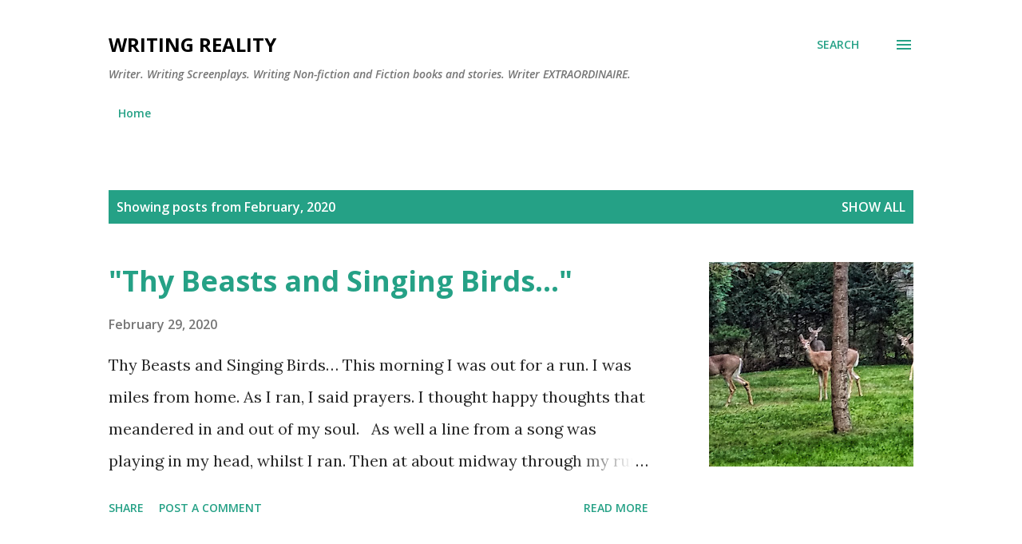

--- FILE ---
content_type: text/html; charset=UTF-8
request_url: https://www.writingthought.com/2020/02/
body_size: 39692
content:
<!DOCTYPE html>
<html dir='ltr' lang='en'>
<head>
<meta content='width=device-width, initial-scale=1' name='viewport'/>
<title>Writing Reality</title>
<meta content='text/html; charset=UTF-8' http-equiv='Content-Type'/>
<!-- Chrome, Firefox OS and Opera -->
<meta content='#ffffff' name='theme-color'/>
<!-- Windows Phone -->
<meta content='#ffffff' name='msapplication-navbutton-color'/>
<meta content='blogger' name='generator'/>
<link href='https://www.writingthought.com/favicon.ico' rel='icon' type='image/x-icon'/>
<link href='https://www.writingthought.com/2020/02/' rel='canonical'/>
<link rel="alternate" type="application/atom+xml" title="Writing Reality - Atom" href="https://www.writingthought.com/feeds/posts/default" />
<link rel="alternate" type="application/rss+xml" title="Writing Reality - RSS" href="https://www.writingthought.com/feeds/posts/default?alt=rss" />
<link rel="service.post" type="application/atom+xml" title="Writing Reality - Atom" href="https://www.blogger.com/feeds/318135003765625803/posts/default" />
<!--Can't find substitution for tag [blog.ieCssRetrofitLinks]-->
<meta content='The blog of a writer. Writer. Writing Screenplays. Writing Non-fiction and Fiction books and stories. Writer EXTRAORDINAIRE.' name='description'/>
<meta content='https://www.writingthought.com/2020/02/' property='og:url'/>
<meta content='Writing Reality' property='og:title'/>
<meta content='The blog of a writer. Writer. Writing Screenplays. Writing Non-fiction and Fiction books and stories. Writer EXTRAORDINAIRE.' property='og:description'/>
<meta content='https://blogger.googleusercontent.com/img/b/R29vZ2xl/AVvXsEjiLvgXFP2RtpGMBzUdMxtfXDbOyBqng1huVZEadxqnpdsmx__PikC8MMhBeRxPyGF6185BwJNlTvfZtJdBs6SYQEddy16mAdB0I2ooY5k2R5LeyK9LsWmf7n75a1R0FlinnlXqAS8_z3PZ/w1200-h630-p-k-no-nu/20190914_071654-01.jpeg' property='og:image'/>
<meta content='https://blogger.googleusercontent.com/img/b/R29vZ2xl/AVvXsEhTVgYOur5A5WawWABt3INUJHRMwHt94-oMy4sJGJk1oWsJcEL_Qh2e8E8xhcaf1IJ6pofyKi7sLtYhuospnmpcHJeOmfnopgM0Pc1u-2OO8lxYd7WCcnthaM4a5440obn1DEIDfN5ScBtV/w1200-h630-p-k-no-nu/IMG_9699+%25282%2529.JPG' property='og:image'/>
<meta content='https://blogger.googleusercontent.com/img/b/R29vZ2xl/AVvXsEhKlZvsDDBP3QqlTkKbm_i2cmpYnp-KlqJjNH9OJPJq6moFHFUWyXUHmKelwoFobs903arcFDOte5zgKJwsYd9XUpXWnMdHYSDDCQfculApOCrUGM-ybeymfVidDX3Ni4F3c5ZSCBx8zdT0/w1200-h630-p-k-no-nu/IMAG0065.jpg' property='og:image'/>
<meta content='https://blogger.googleusercontent.com/img/b/R29vZ2xl/AVvXsEig8kbwFGG15M86QYj4LaMgLG8p09bykRuvKTrf77Xu0HwgU1m8rBcONrbbaArwOStTAf0QoEV8ZbPJkHLzu1JXeNIBSLDBjHbewvx4lLoRG63kgiKxXrLgwA_nzqXQMYmfcGxwF7xPtTnP/w1200-h630-p-k-no-nu/IMAG1320.jpg' property='og:image'/>
<meta content='https://blogger.googleusercontent.com/img/b/R29vZ2xl/AVvXsEiqeHtfL7aExLOzLSK3Jrlj27fuqAN0r1Ci9izHxmkOz2PIBBb5xmHokhTBPTtr4GsxFCf4GxdhTNvk3FMOIph-v0Tn3rcFp5S6P_ldaUsyd3Qt-tr6ZktUNuqZpUlL2L3Vtp7dNPyPnohX/w1200-h630-p-k-no-nu/IMG00062-20100710-1523.jpg' property='og:image'/>
<meta content='https://blogger.googleusercontent.com/img/b/R29vZ2xl/AVvXsEg1qg-JAgifujkgpfnP_x2Zvm4MgXvJ6VcvfWgaiUISXEmes-8bkWTsZ98xPpIe_3KfdHIiYZqp5YPZK5_CfrMph6fWffACyOGo8JdD-3QWNPrYxzIC5dLnGzWSHfmzc1zX_DErDEldzhc-/w1200-h630-p-k-no-nu/IMG00077-20100722-1718.jpg' property='og:image'/>
<meta content='https://blogger.googleusercontent.com/img/b/R29vZ2xl/AVvXsEifnJCcr4UKW-aiOljZizpUhZh1avxRHBFiPQ8R8q7nsKEEogkncJFuooGmnquF0JwYHoVuF1vPeQ6U6UCaDcBEeg3k2OetakWGVW6LlZ0F1e_pm6DCfiaecKFFm4dd_lMvFZ3DK1COZJES/w1200-h630-p-k-no-nu/20170424_121819.jpg' property='og:image'/>
<meta content='https://blogger.googleusercontent.com/img/b/R29vZ2xl/AVvXsEiwwqHnzeXlcKmjOlEx0XzUXPuYvZHYpbTO8Ryo6wfnRhYsYpHlChpXKUUzip9bOZ4Bc7D74n3MyKyM1Eu1Ma7TR_iN5FzbW76gDan95S7kY2cHD3srOSafjrGUaT8RaVG9rIlFD2nOv7Xq/w1200-h630-p-k-no-nu/Reach+Trees01232020.jpg' property='og:image'/>
<meta content='https://blogger.googleusercontent.com/img/b/R29vZ2xl/AVvXsEgxLPlY8gNpXT6mqM458nzrl4ERVV2yhHoLjra3EOngOrSZh39Kq4_j_l4YxdAFS4HBdf24AGwag2110vIt4GqZiu4gSFhMNUiXcmfD79Cj-9kqVQoaUAryFGfMv_H2Gl5g05c3ZsCyqWLE/w1200-h630-p-k-no-nu/20191019_183002.jpg' property='og:image'/>
<meta content='https://blogger.googleusercontent.com/img/b/R29vZ2xl/AVvXsEifDPi35piEJxuNj_eLXcpgVFgBhi6Br4RhEar62rzyeSeZiw33WhvR1SEURF4z_fJh2Mraf3eNVim4WKxGNxosZjy9g1pIx8pdeQgvBB_YNG-pDM4uKmZcHvJAxosze51HFvVsqc3Lv-nh/w1200-h630-p-k-no-nu/IMAG0250.jpg' property='og:image'/>
<meta content='https://blogger.googleusercontent.com/img/b/R29vZ2xl/AVvXsEh_4rQVkIceOFyDl3iycQoKgHs7886EyKyNRZj91Z9_CTcwKI245dnva17sI5A_I6HS_wKkHg-6a1dQSdE3eBxVxNBa18c7x4vCGo76A031XEMKF_ptlQzl8f9NstAZyhexz7Z78nch8DhK/w1200-h630-p-k-no-nu/20190719_172341-01.jpeg' property='og:image'/>
<meta content='https://blogger.googleusercontent.com/img/b/R29vZ2xl/AVvXsEh13yRk9o7wTuBb6H8QmAmDo6A2BcYafFOQ4MA-BNOkw4XtYkrB2oCnYFEmJ1UE-oxCgnmVZIcXnz1mwfASX1DuDz29BVna9SgJHJRtUcB7vvaX_uEV7pgJ8iOaIIJ6p5HA1GPlA9pj5R5Q/w1200-h630-p-k-no-nu/20190616_204644.jpg' property='og:image'/>
<meta content='https://blogger.googleusercontent.com/img/b/R29vZ2xl/AVvXsEjCMWZHoCwO-gOAht0jYm2BprEVRpZCZsauntepr7kFatSbAFVuzFiibY-HTYjGn6qZrKDMnuIUepK__FUvwW0pYR5DsJbzG9aATWEgwF9ODbFKs9bb4UUkMNcROdm5dKlsIgTWv2XTK4hF/w1200-h630-p-k-no-nu/IMAG0253.jpg' property='og:image'/>
<meta content='https://blogger.googleusercontent.com/img/b/R29vZ2xl/AVvXsEgVCEgZAA39HhaTMbMZqzB-kHEyCuIMJAyeOBabhHsM7WD2YJ0YGhD8CooDXEZl2lWkXRqiuFfuEmf6d7_iGBKm3VbfphCU9OQ5h3t33kIfYgRKERvduuplt2fPqcRPaEaeSiuf5tXsIMX0/w1200-h630-p-k-no-nu/20170821_154026.jpg' property='og:image'/>
<meta content='https://blogger.googleusercontent.com/img/b/R29vZ2xl/AVvXsEhAyahDzHNwZmSKfzj8v59QnCyrURNokkX5KDlkIz0KTtyvCYjwcM0VsQnBHXI7XGngLbwrxITuofT95-JNpem7v8UTbh8M6Zmfmmyd9qH0PI1rqyI4vFQKysg4yNbbKJ8uqO8L2A1k1LBI/w1200-h630-p-k-no-nu/FB_IMG_1544502113777.jpg' property='og:image'/>
<style type='text/css'>@font-face{font-family:'Lora';font-style:normal;font-weight:400;font-display:swap;src:url(//fonts.gstatic.com/s/lora/v37/0QI6MX1D_JOuGQbT0gvTJPa787weuxJMkq18ndeYxZ2JTg.woff2)format('woff2');unicode-range:U+0460-052F,U+1C80-1C8A,U+20B4,U+2DE0-2DFF,U+A640-A69F,U+FE2E-FE2F;}@font-face{font-family:'Lora';font-style:normal;font-weight:400;font-display:swap;src:url(//fonts.gstatic.com/s/lora/v37/0QI6MX1D_JOuGQbT0gvTJPa787weuxJFkq18ndeYxZ2JTg.woff2)format('woff2');unicode-range:U+0301,U+0400-045F,U+0490-0491,U+04B0-04B1,U+2116;}@font-face{font-family:'Lora';font-style:normal;font-weight:400;font-display:swap;src:url(//fonts.gstatic.com/s/lora/v37/0QI6MX1D_JOuGQbT0gvTJPa787weuxI9kq18ndeYxZ2JTg.woff2)format('woff2');unicode-range:U+0302-0303,U+0305,U+0307-0308,U+0310,U+0312,U+0315,U+031A,U+0326-0327,U+032C,U+032F-0330,U+0332-0333,U+0338,U+033A,U+0346,U+034D,U+0391-03A1,U+03A3-03A9,U+03B1-03C9,U+03D1,U+03D5-03D6,U+03F0-03F1,U+03F4-03F5,U+2016-2017,U+2034-2038,U+203C,U+2040,U+2043,U+2047,U+2050,U+2057,U+205F,U+2070-2071,U+2074-208E,U+2090-209C,U+20D0-20DC,U+20E1,U+20E5-20EF,U+2100-2112,U+2114-2115,U+2117-2121,U+2123-214F,U+2190,U+2192,U+2194-21AE,U+21B0-21E5,U+21F1-21F2,U+21F4-2211,U+2213-2214,U+2216-22FF,U+2308-230B,U+2310,U+2319,U+231C-2321,U+2336-237A,U+237C,U+2395,U+239B-23B7,U+23D0,U+23DC-23E1,U+2474-2475,U+25AF,U+25B3,U+25B7,U+25BD,U+25C1,U+25CA,U+25CC,U+25FB,U+266D-266F,U+27C0-27FF,U+2900-2AFF,U+2B0E-2B11,U+2B30-2B4C,U+2BFE,U+3030,U+FF5B,U+FF5D,U+1D400-1D7FF,U+1EE00-1EEFF;}@font-face{font-family:'Lora';font-style:normal;font-weight:400;font-display:swap;src:url(//fonts.gstatic.com/s/lora/v37/0QI6MX1D_JOuGQbT0gvTJPa787weuxIvkq18ndeYxZ2JTg.woff2)format('woff2');unicode-range:U+0001-000C,U+000E-001F,U+007F-009F,U+20DD-20E0,U+20E2-20E4,U+2150-218F,U+2190,U+2192,U+2194-2199,U+21AF,U+21E6-21F0,U+21F3,U+2218-2219,U+2299,U+22C4-22C6,U+2300-243F,U+2440-244A,U+2460-24FF,U+25A0-27BF,U+2800-28FF,U+2921-2922,U+2981,U+29BF,U+29EB,U+2B00-2BFF,U+4DC0-4DFF,U+FFF9-FFFB,U+10140-1018E,U+10190-1019C,U+101A0,U+101D0-101FD,U+102E0-102FB,U+10E60-10E7E,U+1D2C0-1D2D3,U+1D2E0-1D37F,U+1F000-1F0FF,U+1F100-1F1AD,U+1F1E6-1F1FF,U+1F30D-1F30F,U+1F315,U+1F31C,U+1F31E,U+1F320-1F32C,U+1F336,U+1F378,U+1F37D,U+1F382,U+1F393-1F39F,U+1F3A7-1F3A8,U+1F3AC-1F3AF,U+1F3C2,U+1F3C4-1F3C6,U+1F3CA-1F3CE,U+1F3D4-1F3E0,U+1F3ED,U+1F3F1-1F3F3,U+1F3F5-1F3F7,U+1F408,U+1F415,U+1F41F,U+1F426,U+1F43F,U+1F441-1F442,U+1F444,U+1F446-1F449,U+1F44C-1F44E,U+1F453,U+1F46A,U+1F47D,U+1F4A3,U+1F4B0,U+1F4B3,U+1F4B9,U+1F4BB,U+1F4BF,U+1F4C8-1F4CB,U+1F4D6,U+1F4DA,U+1F4DF,U+1F4E3-1F4E6,U+1F4EA-1F4ED,U+1F4F7,U+1F4F9-1F4FB,U+1F4FD-1F4FE,U+1F503,U+1F507-1F50B,U+1F50D,U+1F512-1F513,U+1F53E-1F54A,U+1F54F-1F5FA,U+1F610,U+1F650-1F67F,U+1F687,U+1F68D,U+1F691,U+1F694,U+1F698,U+1F6AD,U+1F6B2,U+1F6B9-1F6BA,U+1F6BC,U+1F6C6-1F6CF,U+1F6D3-1F6D7,U+1F6E0-1F6EA,U+1F6F0-1F6F3,U+1F6F7-1F6FC,U+1F700-1F7FF,U+1F800-1F80B,U+1F810-1F847,U+1F850-1F859,U+1F860-1F887,U+1F890-1F8AD,U+1F8B0-1F8BB,U+1F8C0-1F8C1,U+1F900-1F90B,U+1F93B,U+1F946,U+1F984,U+1F996,U+1F9E9,U+1FA00-1FA6F,U+1FA70-1FA7C,U+1FA80-1FA89,U+1FA8F-1FAC6,U+1FACE-1FADC,U+1FADF-1FAE9,U+1FAF0-1FAF8,U+1FB00-1FBFF;}@font-face{font-family:'Lora';font-style:normal;font-weight:400;font-display:swap;src:url(//fonts.gstatic.com/s/lora/v37/0QI6MX1D_JOuGQbT0gvTJPa787weuxJOkq18ndeYxZ2JTg.woff2)format('woff2');unicode-range:U+0102-0103,U+0110-0111,U+0128-0129,U+0168-0169,U+01A0-01A1,U+01AF-01B0,U+0300-0301,U+0303-0304,U+0308-0309,U+0323,U+0329,U+1EA0-1EF9,U+20AB;}@font-face{font-family:'Lora';font-style:normal;font-weight:400;font-display:swap;src:url(//fonts.gstatic.com/s/lora/v37/0QI6MX1D_JOuGQbT0gvTJPa787weuxJPkq18ndeYxZ2JTg.woff2)format('woff2');unicode-range:U+0100-02BA,U+02BD-02C5,U+02C7-02CC,U+02CE-02D7,U+02DD-02FF,U+0304,U+0308,U+0329,U+1D00-1DBF,U+1E00-1E9F,U+1EF2-1EFF,U+2020,U+20A0-20AB,U+20AD-20C0,U+2113,U+2C60-2C7F,U+A720-A7FF;}@font-face{font-family:'Lora';font-style:normal;font-weight:400;font-display:swap;src:url(//fonts.gstatic.com/s/lora/v37/0QI6MX1D_JOuGQbT0gvTJPa787weuxJBkq18ndeYxZ0.woff2)format('woff2');unicode-range:U+0000-00FF,U+0131,U+0152-0153,U+02BB-02BC,U+02C6,U+02DA,U+02DC,U+0304,U+0308,U+0329,U+2000-206F,U+20AC,U+2122,U+2191,U+2193,U+2212,U+2215,U+FEFF,U+FFFD;}@font-face{font-family:'Open Sans';font-style:italic;font-weight:600;font-stretch:100%;font-display:swap;src:url(//fonts.gstatic.com/s/opensans/v44/memQYaGs126MiZpBA-UFUIcVXSCEkx2cmqvXlWq8tWZ0Pw86hd0RkxhjWV0ewIMUdjFXmSU_.woff2)format('woff2');unicode-range:U+0460-052F,U+1C80-1C8A,U+20B4,U+2DE0-2DFF,U+A640-A69F,U+FE2E-FE2F;}@font-face{font-family:'Open Sans';font-style:italic;font-weight:600;font-stretch:100%;font-display:swap;src:url(//fonts.gstatic.com/s/opensans/v44/memQYaGs126MiZpBA-UFUIcVXSCEkx2cmqvXlWq8tWZ0Pw86hd0RkxhjWVQewIMUdjFXmSU_.woff2)format('woff2');unicode-range:U+0301,U+0400-045F,U+0490-0491,U+04B0-04B1,U+2116;}@font-face{font-family:'Open Sans';font-style:italic;font-weight:600;font-stretch:100%;font-display:swap;src:url(//fonts.gstatic.com/s/opensans/v44/memQYaGs126MiZpBA-UFUIcVXSCEkx2cmqvXlWq8tWZ0Pw86hd0RkxhjWVwewIMUdjFXmSU_.woff2)format('woff2');unicode-range:U+1F00-1FFF;}@font-face{font-family:'Open Sans';font-style:italic;font-weight:600;font-stretch:100%;font-display:swap;src:url(//fonts.gstatic.com/s/opensans/v44/memQYaGs126MiZpBA-UFUIcVXSCEkx2cmqvXlWq8tWZ0Pw86hd0RkxhjWVMewIMUdjFXmSU_.woff2)format('woff2');unicode-range:U+0370-0377,U+037A-037F,U+0384-038A,U+038C,U+038E-03A1,U+03A3-03FF;}@font-face{font-family:'Open Sans';font-style:italic;font-weight:600;font-stretch:100%;font-display:swap;src:url(//fonts.gstatic.com/s/opensans/v44/memQYaGs126MiZpBA-UFUIcVXSCEkx2cmqvXlWq8tWZ0Pw86hd0RkxhjWVIewIMUdjFXmSU_.woff2)format('woff2');unicode-range:U+0307-0308,U+0590-05FF,U+200C-2010,U+20AA,U+25CC,U+FB1D-FB4F;}@font-face{font-family:'Open Sans';font-style:italic;font-weight:600;font-stretch:100%;font-display:swap;src:url(//fonts.gstatic.com/s/opensans/v44/memQYaGs126MiZpBA-UFUIcVXSCEkx2cmqvXlWq8tWZ0Pw86hd0RkxhjWSwewIMUdjFXmSU_.woff2)format('woff2');unicode-range:U+0302-0303,U+0305,U+0307-0308,U+0310,U+0312,U+0315,U+031A,U+0326-0327,U+032C,U+032F-0330,U+0332-0333,U+0338,U+033A,U+0346,U+034D,U+0391-03A1,U+03A3-03A9,U+03B1-03C9,U+03D1,U+03D5-03D6,U+03F0-03F1,U+03F4-03F5,U+2016-2017,U+2034-2038,U+203C,U+2040,U+2043,U+2047,U+2050,U+2057,U+205F,U+2070-2071,U+2074-208E,U+2090-209C,U+20D0-20DC,U+20E1,U+20E5-20EF,U+2100-2112,U+2114-2115,U+2117-2121,U+2123-214F,U+2190,U+2192,U+2194-21AE,U+21B0-21E5,U+21F1-21F2,U+21F4-2211,U+2213-2214,U+2216-22FF,U+2308-230B,U+2310,U+2319,U+231C-2321,U+2336-237A,U+237C,U+2395,U+239B-23B7,U+23D0,U+23DC-23E1,U+2474-2475,U+25AF,U+25B3,U+25B7,U+25BD,U+25C1,U+25CA,U+25CC,U+25FB,U+266D-266F,U+27C0-27FF,U+2900-2AFF,U+2B0E-2B11,U+2B30-2B4C,U+2BFE,U+3030,U+FF5B,U+FF5D,U+1D400-1D7FF,U+1EE00-1EEFF;}@font-face{font-family:'Open Sans';font-style:italic;font-weight:600;font-stretch:100%;font-display:swap;src:url(//fonts.gstatic.com/s/opensans/v44/memQYaGs126MiZpBA-UFUIcVXSCEkx2cmqvXlWq8tWZ0Pw86hd0RkxhjWT4ewIMUdjFXmSU_.woff2)format('woff2');unicode-range:U+0001-000C,U+000E-001F,U+007F-009F,U+20DD-20E0,U+20E2-20E4,U+2150-218F,U+2190,U+2192,U+2194-2199,U+21AF,U+21E6-21F0,U+21F3,U+2218-2219,U+2299,U+22C4-22C6,U+2300-243F,U+2440-244A,U+2460-24FF,U+25A0-27BF,U+2800-28FF,U+2921-2922,U+2981,U+29BF,U+29EB,U+2B00-2BFF,U+4DC0-4DFF,U+FFF9-FFFB,U+10140-1018E,U+10190-1019C,U+101A0,U+101D0-101FD,U+102E0-102FB,U+10E60-10E7E,U+1D2C0-1D2D3,U+1D2E0-1D37F,U+1F000-1F0FF,U+1F100-1F1AD,U+1F1E6-1F1FF,U+1F30D-1F30F,U+1F315,U+1F31C,U+1F31E,U+1F320-1F32C,U+1F336,U+1F378,U+1F37D,U+1F382,U+1F393-1F39F,U+1F3A7-1F3A8,U+1F3AC-1F3AF,U+1F3C2,U+1F3C4-1F3C6,U+1F3CA-1F3CE,U+1F3D4-1F3E0,U+1F3ED,U+1F3F1-1F3F3,U+1F3F5-1F3F7,U+1F408,U+1F415,U+1F41F,U+1F426,U+1F43F,U+1F441-1F442,U+1F444,U+1F446-1F449,U+1F44C-1F44E,U+1F453,U+1F46A,U+1F47D,U+1F4A3,U+1F4B0,U+1F4B3,U+1F4B9,U+1F4BB,U+1F4BF,U+1F4C8-1F4CB,U+1F4D6,U+1F4DA,U+1F4DF,U+1F4E3-1F4E6,U+1F4EA-1F4ED,U+1F4F7,U+1F4F9-1F4FB,U+1F4FD-1F4FE,U+1F503,U+1F507-1F50B,U+1F50D,U+1F512-1F513,U+1F53E-1F54A,U+1F54F-1F5FA,U+1F610,U+1F650-1F67F,U+1F687,U+1F68D,U+1F691,U+1F694,U+1F698,U+1F6AD,U+1F6B2,U+1F6B9-1F6BA,U+1F6BC,U+1F6C6-1F6CF,U+1F6D3-1F6D7,U+1F6E0-1F6EA,U+1F6F0-1F6F3,U+1F6F7-1F6FC,U+1F700-1F7FF,U+1F800-1F80B,U+1F810-1F847,U+1F850-1F859,U+1F860-1F887,U+1F890-1F8AD,U+1F8B0-1F8BB,U+1F8C0-1F8C1,U+1F900-1F90B,U+1F93B,U+1F946,U+1F984,U+1F996,U+1F9E9,U+1FA00-1FA6F,U+1FA70-1FA7C,U+1FA80-1FA89,U+1FA8F-1FAC6,U+1FACE-1FADC,U+1FADF-1FAE9,U+1FAF0-1FAF8,U+1FB00-1FBFF;}@font-face{font-family:'Open Sans';font-style:italic;font-weight:600;font-stretch:100%;font-display:swap;src:url(//fonts.gstatic.com/s/opensans/v44/memQYaGs126MiZpBA-UFUIcVXSCEkx2cmqvXlWq8tWZ0Pw86hd0RkxhjWV8ewIMUdjFXmSU_.woff2)format('woff2');unicode-range:U+0102-0103,U+0110-0111,U+0128-0129,U+0168-0169,U+01A0-01A1,U+01AF-01B0,U+0300-0301,U+0303-0304,U+0308-0309,U+0323,U+0329,U+1EA0-1EF9,U+20AB;}@font-face{font-family:'Open Sans';font-style:italic;font-weight:600;font-stretch:100%;font-display:swap;src:url(//fonts.gstatic.com/s/opensans/v44/memQYaGs126MiZpBA-UFUIcVXSCEkx2cmqvXlWq8tWZ0Pw86hd0RkxhjWV4ewIMUdjFXmSU_.woff2)format('woff2');unicode-range:U+0100-02BA,U+02BD-02C5,U+02C7-02CC,U+02CE-02D7,U+02DD-02FF,U+0304,U+0308,U+0329,U+1D00-1DBF,U+1E00-1E9F,U+1EF2-1EFF,U+2020,U+20A0-20AB,U+20AD-20C0,U+2113,U+2C60-2C7F,U+A720-A7FF;}@font-face{font-family:'Open Sans';font-style:italic;font-weight:600;font-stretch:100%;font-display:swap;src:url(//fonts.gstatic.com/s/opensans/v44/memQYaGs126MiZpBA-UFUIcVXSCEkx2cmqvXlWq8tWZ0Pw86hd0RkxhjWVAewIMUdjFXmQ.woff2)format('woff2');unicode-range:U+0000-00FF,U+0131,U+0152-0153,U+02BB-02BC,U+02C6,U+02DA,U+02DC,U+0304,U+0308,U+0329,U+2000-206F,U+20AC,U+2122,U+2191,U+2193,U+2212,U+2215,U+FEFF,U+FFFD;}@font-face{font-family:'Open Sans';font-style:normal;font-weight:400;font-stretch:100%;font-display:swap;src:url(//fonts.gstatic.com/s/opensans/v44/memvYaGs126MiZpBA-UvWbX2vVnXBbObj2OVTSKmu0SC55K5gw.woff2)format('woff2');unicode-range:U+0460-052F,U+1C80-1C8A,U+20B4,U+2DE0-2DFF,U+A640-A69F,U+FE2E-FE2F;}@font-face{font-family:'Open Sans';font-style:normal;font-weight:400;font-stretch:100%;font-display:swap;src:url(//fonts.gstatic.com/s/opensans/v44/memvYaGs126MiZpBA-UvWbX2vVnXBbObj2OVTSumu0SC55K5gw.woff2)format('woff2');unicode-range:U+0301,U+0400-045F,U+0490-0491,U+04B0-04B1,U+2116;}@font-face{font-family:'Open Sans';font-style:normal;font-weight:400;font-stretch:100%;font-display:swap;src:url(//fonts.gstatic.com/s/opensans/v44/memvYaGs126MiZpBA-UvWbX2vVnXBbObj2OVTSOmu0SC55K5gw.woff2)format('woff2');unicode-range:U+1F00-1FFF;}@font-face{font-family:'Open Sans';font-style:normal;font-weight:400;font-stretch:100%;font-display:swap;src:url(//fonts.gstatic.com/s/opensans/v44/memvYaGs126MiZpBA-UvWbX2vVnXBbObj2OVTSymu0SC55K5gw.woff2)format('woff2');unicode-range:U+0370-0377,U+037A-037F,U+0384-038A,U+038C,U+038E-03A1,U+03A3-03FF;}@font-face{font-family:'Open Sans';font-style:normal;font-weight:400;font-stretch:100%;font-display:swap;src:url(//fonts.gstatic.com/s/opensans/v44/memvYaGs126MiZpBA-UvWbX2vVnXBbObj2OVTS2mu0SC55K5gw.woff2)format('woff2');unicode-range:U+0307-0308,U+0590-05FF,U+200C-2010,U+20AA,U+25CC,U+FB1D-FB4F;}@font-face{font-family:'Open Sans';font-style:normal;font-weight:400;font-stretch:100%;font-display:swap;src:url(//fonts.gstatic.com/s/opensans/v44/memvYaGs126MiZpBA-UvWbX2vVnXBbObj2OVTVOmu0SC55K5gw.woff2)format('woff2');unicode-range:U+0302-0303,U+0305,U+0307-0308,U+0310,U+0312,U+0315,U+031A,U+0326-0327,U+032C,U+032F-0330,U+0332-0333,U+0338,U+033A,U+0346,U+034D,U+0391-03A1,U+03A3-03A9,U+03B1-03C9,U+03D1,U+03D5-03D6,U+03F0-03F1,U+03F4-03F5,U+2016-2017,U+2034-2038,U+203C,U+2040,U+2043,U+2047,U+2050,U+2057,U+205F,U+2070-2071,U+2074-208E,U+2090-209C,U+20D0-20DC,U+20E1,U+20E5-20EF,U+2100-2112,U+2114-2115,U+2117-2121,U+2123-214F,U+2190,U+2192,U+2194-21AE,U+21B0-21E5,U+21F1-21F2,U+21F4-2211,U+2213-2214,U+2216-22FF,U+2308-230B,U+2310,U+2319,U+231C-2321,U+2336-237A,U+237C,U+2395,U+239B-23B7,U+23D0,U+23DC-23E1,U+2474-2475,U+25AF,U+25B3,U+25B7,U+25BD,U+25C1,U+25CA,U+25CC,U+25FB,U+266D-266F,U+27C0-27FF,U+2900-2AFF,U+2B0E-2B11,U+2B30-2B4C,U+2BFE,U+3030,U+FF5B,U+FF5D,U+1D400-1D7FF,U+1EE00-1EEFF;}@font-face{font-family:'Open Sans';font-style:normal;font-weight:400;font-stretch:100%;font-display:swap;src:url(//fonts.gstatic.com/s/opensans/v44/memvYaGs126MiZpBA-UvWbX2vVnXBbObj2OVTUGmu0SC55K5gw.woff2)format('woff2');unicode-range:U+0001-000C,U+000E-001F,U+007F-009F,U+20DD-20E0,U+20E2-20E4,U+2150-218F,U+2190,U+2192,U+2194-2199,U+21AF,U+21E6-21F0,U+21F3,U+2218-2219,U+2299,U+22C4-22C6,U+2300-243F,U+2440-244A,U+2460-24FF,U+25A0-27BF,U+2800-28FF,U+2921-2922,U+2981,U+29BF,U+29EB,U+2B00-2BFF,U+4DC0-4DFF,U+FFF9-FFFB,U+10140-1018E,U+10190-1019C,U+101A0,U+101D0-101FD,U+102E0-102FB,U+10E60-10E7E,U+1D2C0-1D2D3,U+1D2E0-1D37F,U+1F000-1F0FF,U+1F100-1F1AD,U+1F1E6-1F1FF,U+1F30D-1F30F,U+1F315,U+1F31C,U+1F31E,U+1F320-1F32C,U+1F336,U+1F378,U+1F37D,U+1F382,U+1F393-1F39F,U+1F3A7-1F3A8,U+1F3AC-1F3AF,U+1F3C2,U+1F3C4-1F3C6,U+1F3CA-1F3CE,U+1F3D4-1F3E0,U+1F3ED,U+1F3F1-1F3F3,U+1F3F5-1F3F7,U+1F408,U+1F415,U+1F41F,U+1F426,U+1F43F,U+1F441-1F442,U+1F444,U+1F446-1F449,U+1F44C-1F44E,U+1F453,U+1F46A,U+1F47D,U+1F4A3,U+1F4B0,U+1F4B3,U+1F4B9,U+1F4BB,U+1F4BF,U+1F4C8-1F4CB,U+1F4D6,U+1F4DA,U+1F4DF,U+1F4E3-1F4E6,U+1F4EA-1F4ED,U+1F4F7,U+1F4F9-1F4FB,U+1F4FD-1F4FE,U+1F503,U+1F507-1F50B,U+1F50D,U+1F512-1F513,U+1F53E-1F54A,U+1F54F-1F5FA,U+1F610,U+1F650-1F67F,U+1F687,U+1F68D,U+1F691,U+1F694,U+1F698,U+1F6AD,U+1F6B2,U+1F6B9-1F6BA,U+1F6BC,U+1F6C6-1F6CF,U+1F6D3-1F6D7,U+1F6E0-1F6EA,U+1F6F0-1F6F3,U+1F6F7-1F6FC,U+1F700-1F7FF,U+1F800-1F80B,U+1F810-1F847,U+1F850-1F859,U+1F860-1F887,U+1F890-1F8AD,U+1F8B0-1F8BB,U+1F8C0-1F8C1,U+1F900-1F90B,U+1F93B,U+1F946,U+1F984,U+1F996,U+1F9E9,U+1FA00-1FA6F,U+1FA70-1FA7C,U+1FA80-1FA89,U+1FA8F-1FAC6,U+1FACE-1FADC,U+1FADF-1FAE9,U+1FAF0-1FAF8,U+1FB00-1FBFF;}@font-face{font-family:'Open Sans';font-style:normal;font-weight:400;font-stretch:100%;font-display:swap;src:url(//fonts.gstatic.com/s/opensans/v44/memvYaGs126MiZpBA-UvWbX2vVnXBbObj2OVTSCmu0SC55K5gw.woff2)format('woff2');unicode-range:U+0102-0103,U+0110-0111,U+0128-0129,U+0168-0169,U+01A0-01A1,U+01AF-01B0,U+0300-0301,U+0303-0304,U+0308-0309,U+0323,U+0329,U+1EA0-1EF9,U+20AB;}@font-face{font-family:'Open Sans';font-style:normal;font-weight:400;font-stretch:100%;font-display:swap;src:url(//fonts.gstatic.com/s/opensans/v44/memvYaGs126MiZpBA-UvWbX2vVnXBbObj2OVTSGmu0SC55K5gw.woff2)format('woff2');unicode-range:U+0100-02BA,U+02BD-02C5,U+02C7-02CC,U+02CE-02D7,U+02DD-02FF,U+0304,U+0308,U+0329,U+1D00-1DBF,U+1E00-1E9F,U+1EF2-1EFF,U+2020,U+20A0-20AB,U+20AD-20C0,U+2113,U+2C60-2C7F,U+A720-A7FF;}@font-face{font-family:'Open Sans';font-style:normal;font-weight:400;font-stretch:100%;font-display:swap;src:url(//fonts.gstatic.com/s/opensans/v44/memvYaGs126MiZpBA-UvWbX2vVnXBbObj2OVTS-mu0SC55I.woff2)format('woff2');unicode-range:U+0000-00FF,U+0131,U+0152-0153,U+02BB-02BC,U+02C6,U+02DA,U+02DC,U+0304,U+0308,U+0329,U+2000-206F,U+20AC,U+2122,U+2191,U+2193,U+2212,U+2215,U+FEFF,U+FFFD;}@font-face{font-family:'Open Sans';font-style:normal;font-weight:600;font-stretch:100%;font-display:swap;src:url(//fonts.gstatic.com/s/opensans/v44/memvYaGs126MiZpBA-UvWbX2vVnXBbObj2OVTSKmu0SC55K5gw.woff2)format('woff2');unicode-range:U+0460-052F,U+1C80-1C8A,U+20B4,U+2DE0-2DFF,U+A640-A69F,U+FE2E-FE2F;}@font-face{font-family:'Open Sans';font-style:normal;font-weight:600;font-stretch:100%;font-display:swap;src:url(//fonts.gstatic.com/s/opensans/v44/memvYaGs126MiZpBA-UvWbX2vVnXBbObj2OVTSumu0SC55K5gw.woff2)format('woff2');unicode-range:U+0301,U+0400-045F,U+0490-0491,U+04B0-04B1,U+2116;}@font-face{font-family:'Open Sans';font-style:normal;font-weight:600;font-stretch:100%;font-display:swap;src:url(//fonts.gstatic.com/s/opensans/v44/memvYaGs126MiZpBA-UvWbX2vVnXBbObj2OVTSOmu0SC55K5gw.woff2)format('woff2');unicode-range:U+1F00-1FFF;}@font-face{font-family:'Open Sans';font-style:normal;font-weight:600;font-stretch:100%;font-display:swap;src:url(//fonts.gstatic.com/s/opensans/v44/memvYaGs126MiZpBA-UvWbX2vVnXBbObj2OVTSymu0SC55K5gw.woff2)format('woff2');unicode-range:U+0370-0377,U+037A-037F,U+0384-038A,U+038C,U+038E-03A1,U+03A3-03FF;}@font-face{font-family:'Open Sans';font-style:normal;font-weight:600;font-stretch:100%;font-display:swap;src:url(//fonts.gstatic.com/s/opensans/v44/memvYaGs126MiZpBA-UvWbX2vVnXBbObj2OVTS2mu0SC55K5gw.woff2)format('woff2');unicode-range:U+0307-0308,U+0590-05FF,U+200C-2010,U+20AA,U+25CC,U+FB1D-FB4F;}@font-face{font-family:'Open Sans';font-style:normal;font-weight:600;font-stretch:100%;font-display:swap;src:url(//fonts.gstatic.com/s/opensans/v44/memvYaGs126MiZpBA-UvWbX2vVnXBbObj2OVTVOmu0SC55K5gw.woff2)format('woff2');unicode-range:U+0302-0303,U+0305,U+0307-0308,U+0310,U+0312,U+0315,U+031A,U+0326-0327,U+032C,U+032F-0330,U+0332-0333,U+0338,U+033A,U+0346,U+034D,U+0391-03A1,U+03A3-03A9,U+03B1-03C9,U+03D1,U+03D5-03D6,U+03F0-03F1,U+03F4-03F5,U+2016-2017,U+2034-2038,U+203C,U+2040,U+2043,U+2047,U+2050,U+2057,U+205F,U+2070-2071,U+2074-208E,U+2090-209C,U+20D0-20DC,U+20E1,U+20E5-20EF,U+2100-2112,U+2114-2115,U+2117-2121,U+2123-214F,U+2190,U+2192,U+2194-21AE,U+21B0-21E5,U+21F1-21F2,U+21F4-2211,U+2213-2214,U+2216-22FF,U+2308-230B,U+2310,U+2319,U+231C-2321,U+2336-237A,U+237C,U+2395,U+239B-23B7,U+23D0,U+23DC-23E1,U+2474-2475,U+25AF,U+25B3,U+25B7,U+25BD,U+25C1,U+25CA,U+25CC,U+25FB,U+266D-266F,U+27C0-27FF,U+2900-2AFF,U+2B0E-2B11,U+2B30-2B4C,U+2BFE,U+3030,U+FF5B,U+FF5D,U+1D400-1D7FF,U+1EE00-1EEFF;}@font-face{font-family:'Open Sans';font-style:normal;font-weight:600;font-stretch:100%;font-display:swap;src:url(//fonts.gstatic.com/s/opensans/v44/memvYaGs126MiZpBA-UvWbX2vVnXBbObj2OVTUGmu0SC55K5gw.woff2)format('woff2');unicode-range:U+0001-000C,U+000E-001F,U+007F-009F,U+20DD-20E0,U+20E2-20E4,U+2150-218F,U+2190,U+2192,U+2194-2199,U+21AF,U+21E6-21F0,U+21F3,U+2218-2219,U+2299,U+22C4-22C6,U+2300-243F,U+2440-244A,U+2460-24FF,U+25A0-27BF,U+2800-28FF,U+2921-2922,U+2981,U+29BF,U+29EB,U+2B00-2BFF,U+4DC0-4DFF,U+FFF9-FFFB,U+10140-1018E,U+10190-1019C,U+101A0,U+101D0-101FD,U+102E0-102FB,U+10E60-10E7E,U+1D2C0-1D2D3,U+1D2E0-1D37F,U+1F000-1F0FF,U+1F100-1F1AD,U+1F1E6-1F1FF,U+1F30D-1F30F,U+1F315,U+1F31C,U+1F31E,U+1F320-1F32C,U+1F336,U+1F378,U+1F37D,U+1F382,U+1F393-1F39F,U+1F3A7-1F3A8,U+1F3AC-1F3AF,U+1F3C2,U+1F3C4-1F3C6,U+1F3CA-1F3CE,U+1F3D4-1F3E0,U+1F3ED,U+1F3F1-1F3F3,U+1F3F5-1F3F7,U+1F408,U+1F415,U+1F41F,U+1F426,U+1F43F,U+1F441-1F442,U+1F444,U+1F446-1F449,U+1F44C-1F44E,U+1F453,U+1F46A,U+1F47D,U+1F4A3,U+1F4B0,U+1F4B3,U+1F4B9,U+1F4BB,U+1F4BF,U+1F4C8-1F4CB,U+1F4D6,U+1F4DA,U+1F4DF,U+1F4E3-1F4E6,U+1F4EA-1F4ED,U+1F4F7,U+1F4F9-1F4FB,U+1F4FD-1F4FE,U+1F503,U+1F507-1F50B,U+1F50D,U+1F512-1F513,U+1F53E-1F54A,U+1F54F-1F5FA,U+1F610,U+1F650-1F67F,U+1F687,U+1F68D,U+1F691,U+1F694,U+1F698,U+1F6AD,U+1F6B2,U+1F6B9-1F6BA,U+1F6BC,U+1F6C6-1F6CF,U+1F6D3-1F6D7,U+1F6E0-1F6EA,U+1F6F0-1F6F3,U+1F6F7-1F6FC,U+1F700-1F7FF,U+1F800-1F80B,U+1F810-1F847,U+1F850-1F859,U+1F860-1F887,U+1F890-1F8AD,U+1F8B0-1F8BB,U+1F8C0-1F8C1,U+1F900-1F90B,U+1F93B,U+1F946,U+1F984,U+1F996,U+1F9E9,U+1FA00-1FA6F,U+1FA70-1FA7C,U+1FA80-1FA89,U+1FA8F-1FAC6,U+1FACE-1FADC,U+1FADF-1FAE9,U+1FAF0-1FAF8,U+1FB00-1FBFF;}@font-face{font-family:'Open Sans';font-style:normal;font-weight:600;font-stretch:100%;font-display:swap;src:url(//fonts.gstatic.com/s/opensans/v44/memvYaGs126MiZpBA-UvWbX2vVnXBbObj2OVTSCmu0SC55K5gw.woff2)format('woff2');unicode-range:U+0102-0103,U+0110-0111,U+0128-0129,U+0168-0169,U+01A0-01A1,U+01AF-01B0,U+0300-0301,U+0303-0304,U+0308-0309,U+0323,U+0329,U+1EA0-1EF9,U+20AB;}@font-face{font-family:'Open Sans';font-style:normal;font-weight:600;font-stretch:100%;font-display:swap;src:url(//fonts.gstatic.com/s/opensans/v44/memvYaGs126MiZpBA-UvWbX2vVnXBbObj2OVTSGmu0SC55K5gw.woff2)format('woff2');unicode-range:U+0100-02BA,U+02BD-02C5,U+02C7-02CC,U+02CE-02D7,U+02DD-02FF,U+0304,U+0308,U+0329,U+1D00-1DBF,U+1E00-1E9F,U+1EF2-1EFF,U+2020,U+20A0-20AB,U+20AD-20C0,U+2113,U+2C60-2C7F,U+A720-A7FF;}@font-face{font-family:'Open Sans';font-style:normal;font-weight:600;font-stretch:100%;font-display:swap;src:url(//fonts.gstatic.com/s/opensans/v44/memvYaGs126MiZpBA-UvWbX2vVnXBbObj2OVTS-mu0SC55I.woff2)format('woff2');unicode-range:U+0000-00FF,U+0131,U+0152-0153,U+02BB-02BC,U+02C6,U+02DA,U+02DC,U+0304,U+0308,U+0329,U+2000-206F,U+20AC,U+2122,U+2191,U+2193,U+2212,U+2215,U+FEFF,U+FFFD;}@font-face{font-family:'Open Sans';font-style:normal;font-weight:700;font-stretch:100%;font-display:swap;src:url(//fonts.gstatic.com/s/opensans/v44/memvYaGs126MiZpBA-UvWbX2vVnXBbObj2OVTSKmu0SC55K5gw.woff2)format('woff2');unicode-range:U+0460-052F,U+1C80-1C8A,U+20B4,U+2DE0-2DFF,U+A640-A69F,U+FE2E-FE2F;}@font-face{font-family:'Open Sans';font-style:normal;font-weight:700;font-stretch:100%;font-display:swap;src:url(//fonts.gstatic.com/s/opensans/v44/memvYaGs126MiZpBA-UvWbX2vVnXBbObj2OVTSumu0SC55K5gw.woff2)format('woff2');unicode-range:U+0301,U+0400-045F,U+0490-0491,U+04B0-04B1,U+2116;}@font-face{font-family:'Open Sans';font-style:normal;font-weight:700;font-stretch:100%;font-display:swap;src:url(//fonts.gstatic.com/s/opensans/v44/memvYaGs126MiZpBA-UvWbX2vVnXBbObj2OVTSOmu0SC55K5gw.woff2)format('woff2');unicode-range:U+1F00-1FFF;}@font-face{font-family:'Open Sans';font-style:normal;font-weight:700;font-stretch:100%;font-display:swap;src:url(//fonts.gstatic.com/s/opensans/v44/memvYaGs126MiZpBA-UvWbX2vVnXBbObj2OVTSymu0SC55K5gw.woff2)format('woff2');unicode-range:U+0370-0377,U+037A-037F,U+0384-038A,U+038C,U+038E-03A1,U+03A3-03FF;}@font-face{font-family:'Open Sans';font-style:normal;font-weight:700;font-stretch:100%;font-display:swap;src:url(//fonts.gstatic.com/s/opensans/v44/memvYaGs126MiZpBA-UvWbX2vVnXBbObj2OVTS2mu0SC55K5gw.woff2)format('woff2');unicode-range:U+0307-0308,U+0590-05FF,U+200C-2010,U+20AA,U+25CC,U+FB1D-FB4F;}@font-face{font-family:'Open Sans';font-style:normal;font-weight:700;font-stretch:100%;font-display:swap;src:url(//fonts.gstatic.com/s/opensans/v44/memvYaGs126MiZpBA-UvWbX2vVnXBbObj2OVTVOmu0SC55K5gw.woff2)format('woff2');unicode-range:U+0302-0303,U+0305,U+0307-0308,U+0310,U+0312,U+0315,U+031A,U+0326-0327,U+032C,U+032F-0330,U+0332-0333,U+0338,U+033A,U+0346,U+034D,U+0391-03A1,U+03A3-03A9,U+03B1-03C9,U+03D1,U+03D5-03D6,U+03F0-03F1,U+03F4-03F5,U+2016-2017,U+2034-2038,U+203C,U+2040,U+2043,U+2047,U+2050,U+2057,U+205F,U+2070-2071,U+2074-208E,U+2090-209C,U+20D0-20DC,U+20E1,U+20E5-20EF,U+2100-2112,U+2114-2115,U+2117-2121,U+2123-214F,U+2190,U+2192,U+2194-21AE,U+21B0-21E5,U+21F1-21F2,U+21F4-2211,U+2213-2214,U+2216-22FF,U+2308-230B,U+2310,U+2319,U+231C-2321,U+2336-237A,U+237C,U+2395,U+239B-23B7,U+23D0,U+23DC-23E1,U+2474-2475,U+25AF,U+25B3,U+25B7,U+25BD,U+25C1,U+25CA,U+25CC,U+25FB,U+266D-266F,U+27C0-27FF,U+2900-2AFF,U+2B0E-2B11,U+2B30-2B4C,U+2BFE,U+3030,U+FF5B,U+FF5D,U+1D400-1D7FF,U+1EE00-1EEFF;}@font-face{font-family:'Open Sans';font-style:normal;font-weight:700;font-stretch:100%;font-display:swap;src:url(//fonts.gstatic.com/s/opensans/v44/memvYaGs126MiZpBA-UvWbX2vVnXBbObj2OVTUGmu0SC55K5gw.woff2)format('woff2');unicode-range:U+0001-000C,U+000E-001F,U+007F-009F,U+20DD-20E0,U+20E2-20E4,U+2150-218F,U+2190,U+2192,U+2194-2199,U+21AF,U+21E6-21F0,U+21F3,U+2218-2219,U+2299,U+22C4-22C6,U+2300-243F,U+2440-244A,U+2460-24FF,U+25A0-27BF,U+2800-28FF,U+2921-2922,U+2981,U+29BF,U+29EB,U+2B00-2BFF,U+4DC0-4DFF,U+FFF9-FFFB,U+10140-1018E,U+10190-1019C,U+101A0,U+101D0-101FD,U+102E0-102FB,U+10E60-10E7E,U+1D2C0-1D2D3,U+1D2E0-1D37F,U+1F000-1F0FF,U+1F100-1F1AD,U+1F1E6-1F1FF,U+1F30D-1F30F,U+1F315,U+1F31C,U+1F31E,U+1F320-1F32C,U+1F336,U+1F378,U+1F37D,U+1F382,U+1F393-1F39F,U+1F3A7-1F3A8,U+1F3AC-1F3AF,U+1F3C2,U+1F3C4-1F3C6,U+1F3CA-1F3CE,U+1F3D4-1F3E0,U+1F3ED,U+1F3F1-1F3F3,U+1F3F5-1F3F7,U+1F408,U+1F415,U+1F41F,U+1F426,U+1F43F,U+1F441-1F442,U+1F444,U+1F446-1F449,U+1F44C-1F44E,U+1F453,U+1F46A,U+1F47D,U+1F4A3,U+1F4B0,U+1F4B3,U+1F4B9,U+1F4BB,U+1F4BF,U+1F4C8-1F4CB,U+1F4D6,U+1F4DA,U+1F4DF,U+1F4E3-1F4E6,U+1F4EA-1F4ED,U+1F4F7,U+1F4F9-1F4FB,U+1F4FD-1F4FE,U+1F503,U+1F507-1F50B,U+1F50D,U+1F512-1F513,U+1F53E-1F54A,U+1F54F-1F5FA,U+1F610,U+1F650-1F67F,U+1F687,U+1F68D,U+1F691,U+1F694,U+1F698,U+1F6AD,U+1F6B2,U+1F6B9-1F6BA,U+1F6BC,U+1F6C6-1F6CF,U+1F6D3-1F6D7,U+1F6E0-1F6EA,U+1F6F0-1F6F3,U+1F6F7-1F6FC,U+1F700-1F7FF,U+1F800-1F80B,U+1F810-1F847,U+1F850-1F859,U+1F860-1F887,U+1F890-1F8AD,U+1F8B0-1F8BB,U+1F8C0-1F8C1,U+1F900-1F90B,U+1F93B,U+1F946,U+1F984,U+1F996,U+1F9E9,U+1FA00-1FA6F,U+1FA70-1FA7C,U+1FA80-1FA89,U+1FA8F-1FAC6,U+1FACE-1FADC,U+1FADF-1FAE9,U+1FAF0-1FAF8,U+1FB00-1FBFF;}@font-face{font-family:'Open Sans';font-style:normal;font-weight:700;font-stretch:100%;font-display:swap;src:url(//fonts.gstatic.com/s/opensans/v44/memvYaGs126MiZpBA-UvWbX2vVnXBbObj2OVTSCmu0SC55K5gw.woff2)format('woff2');unicode-range:U+0102-0103,U+0110-0111,U+0128-0129,U+0168-0169,U+01A0-01A1,U+01AF-01B0,U+0300-0301,U+0303-0304,U+0308-0309,U+0323,U+0329,U+1EA0-1EF9,U+20AB;}@font-face{font-family:'Open Sans';font-style:normal;font-weight:700;font-stretch:100%;font-display:swap;src:url(//fonts.gstatic.com/s/opensans/v44/memvYaGs126MiZpBA-UvWbX2vVnXBbObj2OVTSGmu0SC55K5gw.woff2)format('woff2');unicode-range:U+0100-02BA,U+02BD-02C5,U+02C7-02CC,U+02CE-02D7,U+02DD-02FF,U+0304,U+0308,U+0329,U+1D00-1DBF,U+1E00-1E9F,U+1EF2-1EFF,U+2020,U+20A0-20AB,U+20AD-20C0,U+2113,U+2C60-2C7F,U+A720-A7FF;}@font-face{font-family:'Open Sans';font-style:normal;font-weight:700;font-stretch:100%;font-display:swap;src:url(//fonts.gstatic.com/s/opensans/v44/memvYaGs126MiZpBA-UvWbX2vVnXBbObj2OVTS-mu0SC55I.woff2)format('woff2');unicode-range:U+0000-00FF,U+0131,U+0152-0153,U+02BB-02BC,U+02C6,U+02DA,U+02DC,U+0304,U+0308,U+0329,U+2000-206F,U+20AC,U+2122,U+2191,U+2193,U+2212,U+2215,U+FEFF,U+FFFD;}</style>
<style id='page-skin-1' type='text/css'><!--
/*! normalize.css v3.0.1 | MIT License | git.io/normalize */html{font-family:sans-serif;-ms-text-size-adjust:100%;-webkit-text-size-adjust:100%}body{margin:0}article,aside,details,figcaption,figure,footer,header,hgroup,main,nav,section,summary{display:block}audio,canvas,progress,video{display:inline-block;vertical-align:baseline}audio:not([controls]){display:none;height:0}[hidden],template{display:none}a{background:transparent}a:active,a:hover{outline:0}abbr[title]{border-bottom:1px dotted}b,strong{font-weight:bold}dfn{font-style:italic}h1{font-size:2em;margin:.67em 0}mark{background:#ff0;color:#000}small{font-size:80%}sub,sup{font-size:75%;line-height:0;position:relative;vertical-align:baseline}sup{top:-0.5em}sub{bottom:-0.25em}img{border:0}svg:not(:root){overflow:hidden}figure{margin:1em 40px}hr{-moz-box-sizing:content-box;box-sizing:content-box;height:0}pre{overflow:auto}code,kbd,pre,samp{font-family:monospace,monospace;font-size:1em}button,input,optgroup,select,textarea{color:inherit;font:inherit;margin:0}button{overflow:visible}button,select{text-transform:none}button,html input[type="button"],input[type="reset"],input[type="submit"]{-webkit-appearance:button;cursor:pointer}button[disabled],html input[disabled]{cursor:default}button::-moz-focus-inner,input::-moz-focus-inner{border:0;padding:0}input{line-height:normal}input[type="checkbox"],input[type="radio"]{box-sizing:border-box;padding:0}input[type="number"]::-webkit-inner-spin-button,input[type="number"]::-webkit-outer-spin-button{height:auto}input[type="search"]{-webkit-appearance:textfield;-moz-box-sizing:content-box;-webkit-box-sizing:content-box;box-sizing:content-box}input[type="search"]::-webkit-search-cancel-button,input[type="search"]::-webkit-search-decoration{-webkit-appearance:none}fieldset{border:1px solid #c0c0c0;margin:0 2px;padding:.35em .625em .75em}legend{border:0;padding:0}textarea{overflow:auto}optgroup{font-weight:bold}table{border-collapse:collapse;border-spacing:0}td,th{padding:0}
body{
overflow-wrap:break-word;
word-break:break-word;
word-wrap:break-word
}
.hidden{
display:none
}
.invisible{
visibility:hidden
}
.container::after,.float-container::after{
clear:both;
content:"";
display:table
}
.clearboth{
clear:both
}
#comments .comment .comment-actions,.subscribe-popup .FollowByEmail .follow-by-email-submit,.widget.Profile .profile-link{
background:0 0;
border:0;
box-shadow:none;
color:#25a186;
cursor:pointer;
font-size:14px;
font-weight:700;
outline:0;
text-decoration:none;
text-transform:uppercase;
width:auto
}
.dim-overlay{
background-color:rgba(0,0,0,.54);
height:100vh;
left:0;
position:fixed;
top:0;
width:100%
}
#sharing-dim-overlay{
background-color:transparent
}
input::-ms-clear{
display:none
}
.blogger-logo,.svg-icon-24.blogger-logo{
fill:#ff9800;
opacity:1
}
.loading-spinner-large{
-webkit-animation:mspin-rotate 1.568s infinite linear;
animation:mspin-rotate 1.568s infinite linear;
height:48px;
overflow:hidden;
position:absolute;
width:48px;
z-index:200
}
.loading-spinner-large>div{
-webkit-animation:mspin-revrot 5332ms infinite steps(4);
animation:mspin-revrot 5332ms infinite steps(4)
}
.loading-spinner-large>div>div{
-webkit-animation:mspin-singlecolor-large-film 1333ms infinite steps(81);
animation:mspin-singlecolor-large-film 1333ms infinite steps(81);
background-size:100%;
height:48px;
width:3888px
}
.mspin-black-large>div>div,.mspin-grey_54-large>div>div{
background-image:url(https://www.blogblog.com/indie/mspin_black_large.svg)
}
.mspin-white-large>div>div{
background-image:url(https://www.blogblog.com/indie/mspin_white_large.svg)
}
.mspin-grey_54-large{
opacity:.54
}
@-webkit-keyframes mspin-singlecolor-large-film{
from{
-webkit-transform:translateX(0);
transform:translateX(0)
}
to{
-webkit-transform:translateX(-3888px);
transform:translateX(-3888px)
}
}
@keyframes mspin-singlecolor-large-film{
from{
-webkit-transform:translateX(0);
transform:translateX(0)
}
to{
-webkit-transform:translateX(-3888px);
transform:translateX(-3888px)
}
}
@-webkit-keyframes mspin-rotate{
from{
-webkit-transform:rotate(0);
transform:rotate(0)
}
to{
-webkit-transform:rotate(360deg);
transform:rotate(360deg)
}
}
@keyframes mspin-rotate{
from{
-webkit-transform:rotate(0);
transform:rotate(0)
}
to{
-webkit-transform:rotate(360deg);
transform:rotate(360deg)
}
}
@-webkit-keyframes mspin-revrot{
from{
-webkit-transform:rotate(0);
transform:rotate(0)
}
to{
-webkit-transform:rotate(-360deg);
transform:rotate(-360deg)
}
}
@keyframes mspin-revrot{
from{
-webkit-transform:rotate(0);
transform:rotate(0)
}
to{
-webkit-transform:rotate(-360deg);
transform:rotate(-360deg)
}
}
.skip-navigation{
background-color:#fff;
box-sizing:border-box;
color:#000;
display:block;
height:0;
left:0;
line-height:50px;
overflow:hidden;
padding-top:0;
position:fixed;
text-align:center;
top:0;
-webkit-transition:box-shadow .3s,height .3s,padding-top .3s;
transition:box-shadow .3s,height .3s,padding-top .3s;
width:100%;
z-index:900
}
.skip-navigation:focus{
box-shadow:0 4px 5px 0 rgba(0,0,0,.14),0 1px 10px 0 rgba(0,0,0,.12),0 2px 4px -1px rgba(0,0,0,.2);
height:50px
}
#main{
outline:0
}
.main-heading{
position:absolute;
clip:rect(1px,1px,1px,1px);
padding:0;
border:0;
height:1px;
width:1px;
overflow:hidden
}
.Attribution{
margin-top:1em;
text-align:center
}
.Attribution .blogger img,.Attribution .blogger svg{
vertical-align:bottom
}
.Attribution .blogger img{
margin-right:.5em
}
.Attribution div{
line-height:24px;
margin-top:.5em
}
.Attribution .copyright,.Attribution .image-attribution{
font-size:.7em;
margin-top:1.5em
}
.BLOG_mobile_video_class{
display:none
}
.bg-photo{
background-attachment:scroll!important
}
body .CSS_LIGHTBOX{
z-index:900
}
.extendable .show-less,.extendable .show-more{
border-color:#25a186;
color:#25a186;
margin-top:8px
}
.extendable .show-less.hidden,.extendable .show-more.hidden{
display:none
}
.inline-ad{
display:none;
max-width:100%;
overflow:hidden
}
.adsbygoogle{
display:block
}
#cookieChoiceInfo{
bottom:0;
top:auto
}
iframe.b-hbp-video{
border:0
}
.post-body img{
max-width:100%
}
.post-body iframe{
max-width:100%
}
.post-body a[imageanchor="1"]{
display:inline-block
}
.byline{
margin-right:1em
}
.byline:last-child{
margin-right:0
}
.link-copied-dialog{
max-width:520px;
outline:0
}
.link-copied-dialog .modal-dialog-buttons{
margin-top:8px
}
.link-copied-dialog .goog-buttonset-default{
background:0 0;
border:0
}
.link-copied-dialog .goog-buttonset-default:focus{
outline:0
}
.paging-control-container{
margin-bottom:16px
}
.paging-control-container .paging-control{
display:inline-block
}
.paging-control-container .comment-range-text::after,.paging-control-container .paging-control{
color:#25a186
}
.paging-control-container .comment-range-text,.paging-control-container .paging-control{
margin-right:8px
}
.paging-control-container .comment-range-text::after,.paging-control-container .paging-control::after{
content:"\b7";
cursor:default;
padding-left:8px;
pointer-events:none
}
.paging-control-container .comment-range-text:last-child::after,.paging-control-container .paging-control:last-child::after{
content:none
}
.byline.reactions iframe{
height:20px
}
.b-notification{
color:#000;
background-color:#fff;
border-bottom:solid 1px #000;
box-sizing:border-box;
padding:16px 32px;
text-align:center
}
.b-notification.visible{
-webkit-transition:margin-top .3s cubic-bezier(.4,0,.2,1);
transition:margin-top .3s cubic-bezier(.4,0,.2,1)
}
.b-notification.invisible{
position:absolute
}
.b-notification-close{
position:absolute;
right:8px;
top:8px
}
.no-posts-message{
line-height:40px;
text-align:center
}
@media screen and (max-width:968px){
body.item-view .post-body a[imageanchor="1"][style*="float: left;"],body.item-view .post-body a[imageanchor="1"][style*="float: right;"]{
float:none!important;
clear:none!important
}
body.item-view .post-body a[imageanchor="1"] img{
display:block;
height:auto;
margin:0 auto
}
body.item-view .post-body>.separator:first-child>a[imageanchor="1"]:first-child{
margin-top:20px
}
.post-body a[imageanchor]{
display:block
}
body.item-view .post-body a[imageanchor="1"]{
margin-left:0!important;
margin-right:0!important
}
body.item-view .post-body a[imageanchor="1"]+a[imageanchor="1"]{
margin-top:16px
}
}
.item-control{
display:none
}
#comments{
border-top:1px dashed rgba(0,0,0,.54);
margin-top:20px;
padding:20px
}
#comments .comment-thread ol{
margin:0;
padding-left:0;
padding-left:0
}
#comments .comment .comment-replybox-single,#comments .comment-thread .comment-replies{
margin-left:60px
}
#comments .comment-thread .thread-count{
display:none
}
#comments .comment{
list-style-type:none;
padding:0 0 30px;
position:relative
}
#comments .comment .comment{
padding-bottom:8px
}
.comment .avatar-image-container{
position:absolute
}
.comment .avatar-image-container img{
border-radius:50%
}
.avatar-image-container svg,.comment .avatar-image-container .avatar-icon{
border-radius:50%;
border:solid 1px #25a186;
box-sizing:border-box;
fill:#25a186;
height:35px;
margin:0;
padding:7px;
width:35px
}
.comment .comment-block{
margin-top:10px;
margin-left:60px;
padding-bottom:0
}
#comments .comment-author-header-wrapper{
margin-left:40px
}
#comments .comment .thread-expanded .comment-block{
padding-bottom:20px
}
#comments .comment .comment-header .user,#comments .comment .comment-header .user a{
color:#292929;
font-style:normal;
font-weight:700
}
#comments .comment .comment-actions{
bottom:0;
margin-bottom:15px;
position:absolute
}
#comments .comment .comment-actions>*{
margin-right:8px
}
#comments .comment .comment-header .datetime{
bottom:0;
color:rgba(0,0,0,0.54);
display:inline-block;
font-size:13px;
font-style:italic;
margin-left:8px
}
#comments .comment .comment-footer .comment-timestamp a,#comments .comment .comment-header .datetime a{
color:rgba(0,0,0,0.54)
}
#comments .comment .comment-content,.comment .comment-body{
margin-top:12px;
word-break:break-word
}
.comment-body{
margin-bottom:12px
}
#comments.embed[data-num-comments="0"]{
border:0;
margin-top:0;
padding-top:0
}
#comments.embed[data-num-comments="0"] #comment-post-message,#comments.embed[data-num-comments="0"] div.comment-form>p,#comments.embed[data-num-comments="0"] p.comment-footer{
display:none
}
#comment-editor-src{
display:none
}
.comments .comments-content .loadmore.loaded{
max-height:0;
opacity:0;
overflow:hidden
}
.extendable .remaining-items{
height:0;
overflow:hidden;
-webkit-transition:height .3s cubic-bezier(.4,0,.2,1);
transition:height .3s cubic-bezier(.4,0,.2,1)
}
.extendable .remaining-items.expanded{
height:auto
}
.svg-icon-24,.svg-icon-24-button{
cursor:pointer;
height:24px;
width:24px;
min-width:24px
}
.touch-icon{
margin:-12px;
padding:12px
}
.touch-icon:active,.touch-icon:focus{
background-color:rgba(153,153,153,.4);
border-radius:50%
}
svg:not(:root).touch-icon{
overflow:visible
}
html[dir=rtl] .rtl-reversible-icon{
-webkit-transform:scaleX(-1);
-ms-transform:scaleX(-1);
transform:scaleX(-1)
}
.svg-icon-24-button,.touch-icon-button{
background:0 0;
border:0;
margin:0;
outline:0;
padding:0
}
.touch-icon-button .touch-icon:active,.touch-icon-button .touch-icon:focus{
background-color:transparent
}
.touch-icon-button:active .touch-icon,.touch-icon-button:focus .touch-icon{
background-color:rgba(153,153,153,.4);
border-radius:50%
}
.Profile .default-avatar-wrapper .avatar-icon{
border-radius:50%;
border:solid 1px #000000;
box-sizing:border-box;
fill:#000000;
margin:0
}
.Profile .individual .default-avatar-wrapper .avatar-icon{
padding:25px
}
.Profile .individual .avatar-icon,.Profile .individual .profile-img{
height:120px;
width:120px
}
.Profile .team .default-avatar-wrapper .avatar-icon{
padding:8px
}
.Profile .team .avatar-icon,.Profile .team .default-avatar-wrapper,.Profile .team .profile-img{
height:40px;
width:40px
}
.snippet-container{
margin:0;
position:relative;
overflow:hidden
}
.snippet-fade{
bottom:0;
box-sizing:border-box;
position:absolute;
width:96px
}
.snippet-fade{
right:0
}
.snippet-fade:after{
content:"\2026"
}
.snippet-fade:after{
float:right
}
.post-bottom{
-webkit-box-align:center;
-webkit-align-items:center;
-ms-flex-align:center;
align-items:center;
display:-webkit-box;
display:-webkit-flex;
display:-ms-flexbox;
display:flex;
-webkit-flex-wrap:wrap;
-ms-flex-wrap:wrap;
flex-wrap:wrap
}
.post-footer{
-webkit-box-flex:1;
-webkit-flex:1 1 auto;
-ms-flex:1 1 auto;
flex:1 1 auto;
-webkit-flex-wrap:wrap;
-ms-flex-wrap:wrap;
flex-wrap:wrap;
-webkit-box-ordinal-group:2;
-webkit-order:1;
-ms-flex-order:1;
order:1
}
.post-footer>*{
-webkit-box-flex:0;
-webkit-flex:0 1 auto;
-ms-flex:0 1 auto;
flex:0 1 auto
}
.post-footer .byline:last-child{
margin-right:1em
}
.jump-link{
-webkit-box-flex:0;
-webkit-flex:0 0 auto;
-ms-flex:0 0 auto;
flex:0 0 auto;
-webkit-box-ordinal-group:3;
-webkit-order:2;
-ms-flex-order:2;
order:2
}
.centered-top-container.sticky{
left:0;
position:fixed;
right:0;
top:0;
width:auto;
z-index:8;
-webkit-transition-property:opacity,-webkit-transform;
transition-property:opacity,-webkit-transform;
transition-property:transform,opacity;
transition-property:transform,opacity,-webkit-transform;
-webkit-transition-duration:.2s;
transition-duration:.2s;
-webkit-transition-timing-function:cubic-bezier(.4,0,.2,1);
transition-timing-function:cubic-bezier(.4,0,.2,1)
}
.centered-top-placeholder{
display:none
}
.collapsed-header .centered-top-placeholder{
display:block
}
.centered-top-container .Header .replaced h1,.centered-top-placeholder .Header .replaced h1{
display:none
}
.centered-top-container.sticky .Header .replaced h1{
display:block
}
.centered-top-container.sticky .Header .header-widget{
background:0 0
}
.centered-top-container.sticky .Header .header-image-wrapper{
display:none
}
.centered-top-container img,.centered-top-placeholder img{
max-width:100%
}
.collapsible{
-webkit-transition:height .3s cubic-bezier(.4,0,.2,1);
transition:height .3s cubic-bezier(.4,0,.2,1)
}
.collapsible,.collapsible>summary{
display:block;
overflow:hidden
}
.collapsible>:not(summary){
display:none
}
.collapsible[open]>:not(summary){
display:block
}
.collapsible:focus,.collapsible>summary:focus{
outline:0
}
.collapsible>summary{
cursor:pointer;
display:block;
padding:0
}
.collapsible:focus>summary,.collapsible>summary:focus{
background-color:transparent
}
.collapsible>summary::-webkit-details-marker{
display:none
}
.collapsible-title{
-webkit-box-align:center;
-webkit-align-items:center;
-ms-flex-align:center;
align-items:center;
display:-webkit-box;
display:-webkit-flex;
display:-ms-flexbox;
display:flex
}
.collapsible-title .title{
-webkit-box-flex:1;
-webkit-flex:1 1 auto;
-ms-flex:1 1 auto;
flex:1 1 auto;
-webkit-box-ordinal-group:1;
-webkit-order:0;
-ms-flex-order:0;
order:0;
overflow:hidden;
text-overflow:ellipsis;
white-space:nowrap
}
.collapsible-title .chevron-down,.collapsible[open] .collapsible-title .chevron-up{
display:block
}
.collapsible-title .chevron-up,.collapsible[open] .collapsible-title .chevron-down{
display:none
}
.overflowable-container{
max-height:48px;
overflow:hidden;
position:relative
}
.overflow-button{
cursor:pointer
}
#overflowable-dim-overlay{
background:0 0
}
.overflow-popup{
box-shadow:0 2px 2px 0 rgba(0,0,0,.14),0 3px 1px -2px rgba(0,0,0,.2),0 1px 5px 0 rgba(0,0,0,.12);
background-color:#ffffff;
left:0;
max-width:calc(100% - 32px);
position:absolute;
top:0;
visibility:hidden;
z-index:101
}
.overflow-popup ul{
list-style:none
}
.overflow-popup .tabs li,.overflow-popup li{
display:block;
height:auto
}
.overflow-popup .tabs li{
padding-left:0;
padding-right:0
}
.overflow-button.hidden,.overflow-popup .tabs li.hidden,.overflow-popup li.hidden{
display:none
}
.ripple{
position:relative
}
.ripple>*{
z-index:1
}
.splash-wrapper{
bottom:0;
left:0;
overflow:hidden;
pointer-events:none;
position:absolute;
right:0;
top:0;
z-index:0
}
.splash{
background:#ccc;
border-radius:100%;
display:block;
opacity:.6;
position:absolute;
-webkit-transform:scale(0);
-ms-transform:scale(0);
transform:scale(0)
}
.splash.animate{
-webkit-animation:ripple-effect .4s linear;
animation:ripple-effect .4s linear
}
@-webkit-keyframes ripple-effect{
100%{
opacity:0;
-webkit-transform:scale(2.5);
transform:scale(2.5)
}
}
@keyframes ripple-effect{
100%{
opacity:0;
-webkit-transform:scale(2.5);
transform:scale(2.5)
}
}
.search{
display:-webkit-box;
display:-webkit-flex;
display:-ms-flexbox;
display:flex;
line-height:24px;
width:24px
}
.search.focused{
width:100%
}
.search.focused .section{
width:100%
}
.search form{
z-index:101
}
.search h3{
display:none
}
.search form{
display:-webkit-box;
display:-webkit-flex;
display:-ms-flexbox;
display:flex;
-webkit-box-flex:1;
-webkit-flex:1 0 0;
-ms-flex:1 0 0px;
flex:1 0 0;
border-bottom:solid 1px transparent;
padding-bottom:8px
}
.search form>*{
display:none
}
.search.focused form>*{
display:block
}
.search .search-input label{
display:none
}
.centered-top-placeholder.cloned .search form{
z-index:30
}
.search.focused form{
border-color:#292929;
position:relative;
width:auto
}
.collapsed-header .centered-top-container .search.focused form{
border-bottom-color:transparent
}
.search-expand{
-webkit-box-flex:0;
-webkit-flex:0 0 auto;
-ms-flex:0 0 auto;
flex:0 0 auto
}
.search-expand-text{
display:none
}
.search-close{
display:inline;
vertical-align:middle
}
.search-input{
-webkit-box-flex:1;
-webkit-flex:1 0 1px;
-ms-flex:1 0 1px;
flex:1 0 1px
}
.search-input input{
background:0 0;
border:0;
box-sizing:border-box;
color:#292929;
display:inline-block;
outline:0;
width:calc(100% - 48px)
}
.search-input input.no-cursor{
color:transparent;
text-shadow:0 0 0 #292929
}
.collapsed-header .centered-top-container .search-action,.collapsed-header .centered-top-container .search-input input{
color:#292929
}
.collapsed-header .centered-top-container .search-input input.no-cursor{
color:transparent;
text-shadow:0 0 0 #292929
}
.collapsed-header .centered-top-container .search-input input.no-cursor:focus,.search-input input.no-cursor:focus{
outline:0
}
.search-focused>*{
visibility:hidden
}
.search-focused .search,.search-focused .search-icon{
visibility:visible
}
.search.focused .search-action{
display:block
}
.search.focused .search-action:disabled{
opacity:.3
}
.sidebar-container{
background-color:#f7f7f7;
max-width:320px;
overflow-y:auto;
-webkit-transition-property:-webkit-transform;
transition-property:-webkit-transform;
transition-property:transform;
transition-property:transform,-webkit-transform;
-webkit-transition-duration:.3s;
transition-duration:.3s;
-webkit-transition-timing-function:cubic-bezier(0,0,.2,1);
transition-timing-function:cubic-bezier(0,0,.2,1);
width:320px;
z-index:101;
-webkit-overflow-scrolling:touch
}
.sidebar-container .navigation{
line-height:0;
padding:16px
}
.sidebar-container .sidebar-back{
cursor:pointer
}
.sidebar-container .widget{
background:0 0;
margin:0 16px;
padding:16px 0
}
.sidebar-container .widget .title{
color:#000000;
margin:0
}
.sidebar-container .widget ul{
list-style:none;
margin:0;
padding:0
}
.sidebar-container .widget ul ul{
margin-left:1em
}
.sidebar-container .widget li{
font-size:16px;
line-height:normal
}
.sidebar-container .widget+.widget{
border-top:1px dashed #000000
}
.BlogArchive li{
margin:16px 0
}
.BlogArchive li:last-child{
margin-bottom:0
}
.Label li a{
display:inline-block
}
.BlogArchive .post-count,.Label .label-count{
float:right;
margin-left:.25em
}
.BlogArchive .post-count::before,.Label .label-count::before{
content:"("
}
.BlogArchive .post-count::after,.Label .label-count::after{
content:")"
}
.widget.Translate .skiptranslate>div{
display:block!important
}
.widget.Profile .profile-link{
display:-webkit-box;
display:-webkit-flex;
display:-ms-flexbox;
display:flex
}
.widget.Profile .team-member .default-avatar-wrapper,.widget.Profile .team-member .profile-img{
-webkit-box-flex:0;
-webkit-flex:0 0 auto;
-ms-flex:0 0 auto;
flex:0 0 auto;
margin-right:1em
}
.widget.Profile .individual .profile-link{
-webkit-box-orient:vertical;
-webkit-box-direction:normal;
-webkit-flex-direction:column;
-ms-flex-direction:column;
flex-direction:column
}
.widget.Profile .team .profile-link .profile-name{
-webkit-align-self:center;
-ms-flex-item-align:center;
align-self:center;
display:block;
-webkit-box-flex:1;
-webkit-flex:1 1 auto;
-ms-flex:1 1 auto;
flex:1 1 auto
}
.dim-overlay{
background-color:rgba(0,0,0,.54);
z-index:100
}
body.sidebar-visible{
overflow-y:hidden
}
@media screen and (max-width:1619px){
.sidebar-container{
bottom:0;
position:fixed;
top:0;
left:auto;
right:0
}
.sidebar-container.sidebar-invisible{
-webkit-transition-timing-function:cubic-bezier(.4,0,.6,1);
transition-timing-function:cubic-bezier(.4,0,.6,1);
-webkit-transform:translateX(320px);
-ms-transform:translateX(320px);
transform:translateX(320px)
}
}
.dialog{
box-shadow:0 2px 2px 0 rgba(0,0,0,.14),0 3px 1px -2px rgba(0,0,0,.2),0 1px 5px 0 rgba(0,0,0,.12);
background:#ffffff;
box-sizing:border-box;
color:#292929;
padding:30px;
position:fixed;
text-align:center;
width:calc(100% - 24px);
z-index:101
}
.dialog input[type=email],.dialog input[type=text]{
background-color:transparent;
border:0;
border-bottom:solid 1px rgba(41,41,41,.12);
color:#292929;
display:block;
font-family:Lora, serif;
font-size:16px;
line-height:24px;
margin:auto;
padding-bottom:7px;
outline:0;
text-align:center;
width:100%
}
.dialog input[type=email]::-webkit-input-placeholder,.dialog input[type=text]::-webkit-input-placeholder{
color:#292929
}
.dialog input[type=email]::-moz-placeholder,.dialog input[type=text]::-moz-placeholder{
color:#292929
}
.dialog input[type=email]:-ms-input-placeholder,.dialog input[type=text]:-ms-input-placeholder{
color:#292929
}
.dialog input[type=email]::-ms-input-placeholder,.dialog input[type=text]::-ms-input-placeholder{
color:#292929
}
.dialog input[type=email]::placeholder,.dialog input[type=text]::placeholder{
color:#292929
}
.dialog input[type=email]:focus,.dialog input[type=text]:focus{
border-bottom:solid 2px #25a186;
padding-bottom:6px
}
.dialog input.no-cursor{
color:transparent;
text-shadow:0 0 0 #292929
}
.dialog input.no-cursor:focus{
outline:0
}
.dialog input.no-cursor:focus{
outline:0
}
.dialog input[type=submit]{
font-family:Lora, serif
}
.dialog .goog-buttonset-default{
color:#25a186
}
.subscribe-popup{
max-width:364px
}
.subscribe-popup h3{
color:#ffffff;
font-size:1.8em;
margin-top:0
}
.subscribe-popup .FollowByEmail h3{
display:none
}
.subscribe-popup .FollowByEmail .follow-by-email-submit{
color:#25a186;
display:inline-block;
margin:0 auto;
margin-top:24px;
width:auto;
white-space:normal
}
.subscribe-popup .FollowByEmail .follow-by-email-submit:disabled{
cursor:default;
opacity:.3
}
@media (max-width:800px){
.blog-name div.widget.Subscribe{
margin-bottom:16px
}
body.item-view .blog-name div.widget.Subscribe{
margin:8px auto 16px auto;
width:100%
}
}
body#layout .bg-photo,body#layout .bg-photo-overlay{
display:none
}
body#layout .page_body{
padding:0;
position:relative;
top:0
}
body#layout .page{
display:inline-block;
left:inherit;
position:relative;
vertical-align:top;
width:540px
}
body#layout .centered{
max-width:954px
}
body#layout .navigation{
display:none
}
body#layout .sidebar-container{
display:inline-block;
width:40%
}
body#layout .hamburger-menu,body#layout .search{
display:none
}
.widget.Sharing .sharing-button{
display:none
}
.widget.Sharing .sharing-buttons li{
padding:0
}
.widget.Sharing .sharing-buttons li span{
display:none
}
.post-share-buttons{
position:relative
}
.centered-bottom .share-buttons .svg-icon-24,.share-buttons .svg-icon-24{
fill:#25a186
}
.sharing-open.touch-icon-button:active .touch-icon,.sharing-open.touch-icon-button:focus .touch-icon{
background-color:transparent
}
.share-buttons{
background-color:#ffffff;
border-radius:2px;
box-shadow:0 2px 2px 0 rgba(0,0,0,.14),0 3px 1px -2px rgba(0,0,0,.2),0 1px 5px 0 rgba(0,0,0,.12);
color:#25a186;
list-style:none;
margin:0;
padding:8px 0;
position:absolute;
top:-11px;
min-width:200px;
z-index:101
}
.share-buttons.hidden{
display:none
}
.sharing-button{
background:0 0;
border:0;
margin:0;
outline:0;
padding:0;
cursor:pointer
}
.share-buttons li{
margin:0;
height:48px
}
.share-buttons li:last-child{
margin-bottom:0
}
.share-buttons li .sharing-platform-button{
box-sizing:border-box;
cursor:pointer;
display:block;
height:100%;
margin-bottom:0;
padding:0 16px;
position:relative;
width:100%
}
.share-buttons li .sharing-platform-button:focus,.share-buttons li .sharing-platform-button:hover{
background-color:rgba(128,128,128,.1);
outline:0
}
.share-buttons li svg[class*=" sharing-"],.share-buttons li svg[class^=sharing-]{
position:absolute;
top:10px
}
.share-buttons li span.sharing-platform-button{
position:relative;
top:0
}
.share-buttons li .platform-sharing-text{
display:block;
font-size:16px;
line-height:48px;
white-space:nowrap
}
.share-buttons li .platform-sharing-text{
margin-left:56px
}
.flat-button{
cursor:pointer;
display:inline-block;
font-weight:700;
text-transform:uppercase;
border-radius:2px;
padding:8px;
margin:-8px
}
.flat-icon-button{
background:0 0;
border:0;
margin:0;
outline:0;
padding:0;
margin:-12px;
padding:12px;
cursor:pointer;
box-sizing:content-box;
display:inline-block;
line-height:0
}
.flat-icon-button,.flat-icon-button .splash-wrapper{
border-radius:50%
}
.flat-icon-button .splash.animate{
-webkit-animation-duration:.3s;
animation-duration:.3s
}
h1,h2,h3,h4,h5,h6{
margin:0
}
.post-body h1,.post-body h2,.post-body h3,.post-body h4,.post-body h5,.post-body h6{
margin:1em 0
}
.action-link,a{
color:#25a186;
cursor:pointer;
text-decoration:none
}
.action-link:visited,a:visited{
color:#25a186
}
.action-link:hover,a:hover{
color:#25a186
}
body{
background-color:#ffffff;
color:#292929;
font:400 20px Lora, serif;
margin:0 auto
}
.unused{
background:#ffffff none repeat scroll top left
}
.dim-overlay{
z-index:100
}
.all-container{
min-height:100vh;
display:-webkit-box;
display:-webkit-flex;
display:-ms-flexbox;
display:flex;
-webkit-box-orient:vertical;
-webkit-box-direction:normal;
-webkit-flex-direction:column;
-ms-flex-direction:column;
flex-direction:column
}
body.sidebar-visible .all-container{
overflow-y:scroll
}
.page{
max-width:1280px;
width:100%
}
.Blog{
padding:0;
padding-left:136px
}
.main_content_container{
-webkit-box-flex:0;
-webkit-flex:0 0 auto;
-ms-flex:0 0 auto;
flex:0 0 auto;
margin:0 auto;
max-width:1600px;
width:100%
}
.centered-top-container{
-webkit-box-flex:0;
-webkit-flex:0 0 auto;
-ms-flex:0 0 auto;
flex:0 0 auto
}
.centered-top,.centered-top-placeholder{
box-sizing:border-box;
width:100%
}
.centered-top{
box-sizing:border-box;
margin:0 auto;
max-width:1280px;
padding:44px 136px 32px 136px;
width:100%
}
.centered-top h3{
color:rgba(0,0,0,0.54);
font:600 14px Open Sans, sans-serif
}
.centered{
width:100%
}
.centered-top-firstline{
display:-webkit-box;
display:-webkit-flex;
display:-ms-flexbox;
display:flex;
position:relative;
width:100%
}
.main_header_elements{
display:-webkit-box;
display:-webkit-flex;
display:-ms-flexbox;
display:flex;
-webkit-box-flex:0;
-webkit-flex:0 1 auto;
-ms-flex:0 1 auto;
flex:0 1 auto;
-webkit-box-ordinal-group:2;
-webkit-order:1;
-ms-flex-order:1;
order:1;
overflow-x:hidden;
width:100%
}
html[dir=rtl] .main_header_elements{
-webkit-box-ordinal-group:3;
-webkit-order:2;
-ms-flex-order:2;
order:2
}
body.search-view .centered-top.search-focused .blog-name{
display:none
}
.widget.Header img{
max-width:100%
}
.blog-name{
-webkit-box-flex:1;
-webkit-flex:1 1 auto;
-ms-flex:1 1 auto;
flex:1 1 auto;
min-width:0;
-webkit-box-ordinal-group:2;
-webkit-order:1;
-ms-flex-order:1;
order:1;
-webkit-transition:opacity .2s cubic-bezier(.4,0,.2,1);
transition:opacity .2s cubic-bezier(.4,0,.2,1)
}
.subscribe-section-container{
-webkit-box-flex:0;
-webkit-flex:0 0 auto;
-ms-flex:0 0 auto;
flex:0 0 auto;
-webkit-box-ordinal-group:3;
-webkit-order:2;
-ms-flex-order:2;
order:2
}
.search{
-webkit-box-flex:0;
-webkit-flex:0 0 auto;
-ms-flex:0 0 auto;
flex:0 0 auto;
-webkit-box-ordinal-group:4;
-webkit-order:3;
-ms-flex-order:3;
order:3;
line-height:24px
}
.search svg{
margin-bottom:0px;
margin-top:0px;
padding-bottom:0;
padding-top:0
}
.search,.search.focused{
display:block;
width:auto
}
.search .section{
opacity:0;
position:absolute;
right:0;
top:0;
-webkit-transition:opacity .2s cubic-bezier(.4,0,.2,1);
transition:opacity .2s cubic-bezier(.4,0,.2,1)
}
.search-expand{
background:0 0;
border:0;
margin:0;
outline:0;
padding:0;
display:block
}
.search.focused .search-expand{
visibility:hidden
}
.hamburger-menu{
float:right;
height:24px
}
.search-expand,.subscribe-section-container{
margin-left:44px
}
.hamburger-section{
-webkit-box-flex:1;
-webkit-flex:1 0 auto;
-ms-flex:1 0 auto;
flex:1 0 auto;
margin-left:44px;
-webkit-box-ordinal-group:3;
-webkit-order:2;
-ms-flex-order:2;
order:2
}
html[dir=rtl] .hamburger-section{
-webkit-box-ordinal-group:2;
-webkit-order:1;
-ms-flex-order:1;
order:1
}
.search-expand-icon{
display:none
}
.search-expand-text{
display:block
}
.search-input{
width:100%
}
.search-focused .hamburger-section{
visibility:visible
}
.centered-top-secondline .PageList ul{
margin:0;
max-height:288px;
overflow-y:hidden
}
.centered-top-secondline .PageList li{
margin-right:30px
}
.centered-top-secondline .PageList li:first-child a{
padding-left:0
}
.centered-top-secondline .PageList .overflow-popup ul{
overflow-y:auto
}
.centered-top-secondline .PageList .overflow-popup li{
display:block
}
.centered-top-secondline .PageList .overflow-popup li.hidden{
display:none
}
.overflowable-contents li{
display:inline-block;
height:48px
}
.sticky .blog-name{
overflow:hidden
}
.sticky .blog-name .widget.Header h1{
overflow:hidden;
text-overflow:ellipsis;
white-space:nowrap
}
.sticky .blog-name .widget.Header p,.sticky .centered-top-secondline{
display:none
}
.centered-top-container,.centered-top-placeholder{
background:#ffffff none repeat scroll top left
}
.centered-top .svg-icon-24{
fill:#25a186
}
.blog-name h1,.blog-name h1 a{
color:#000000;
font:700 24px Open Sans, sans-serif;
line-height:24px;
text-transform:uppercase
}
.widget.Header .header-widget p{
font:400 14px Open Sans, sans-serif;
font-style:italic;
color:rgba(0,0,0,0.54);
line-height:1.6;
max-width:676px
}
.centered-top .flat-button{
color:#25a186;
cursor:pointer;
font:600 14px Open Sans, sans-serif;
line-height:24px;
text-transform:uppercase;
-webkit-transition:opacity .2s cubic-bezier(.4,0,.2,1);
transition:opacity .2s cubic-bezier(.4,0,.2,1)
}
.subscribe-button{
background:0 0;
border:0;
margin:0;
outline:0;
padding:0;
display:block
}
html[dir=ltr] .search form{
margin-right:12px
}
.search.focused .section{
opacity:1;
margin-right:36px;
width:calc(100% - 36px)
}
.search input{
border:0;
color:rgba(0,0,0,0.54);
font:600 16px Open Sans, sans-serif;
line-height:24px;
outline:0;
width:100%
}
.search form{
padding-bottom:0
}
.search input[type=submit]{
display:none
}
.search input::-webkit-input-placeholder{
text-transform:uppercase
}
.search input::-moz-placeholder{
text-transform:uppercase
}
.search input:-ms-input-placeholder{
text-transform:uppercase
}
.search input::-ms-input-placeholder{
text-transform:uppercase
}
.search input::placeholder{
text-transform:uppercase
}
.centered-top-secondline .dim-overlay,.search .dim-overlay{
background:0 0
}
.centered-top-secondline .PageList .overflow-button a,.centered-top-secondline .PageList li a{
color:#25a186;
font:600 14px Open Sans, sans-serif;
line-height:48px;
padding:12px
}
.centered-top-secondline .PageList li.selected a{
color:#25a186
}
.centered-top-secondline .overflow-popup .PageList li a{
color:#292929
}
.PageList ul{
padding:0
}
.sticky .search form{
border:0
}
.sticky{
box-shadow:0 0 20px 0 rgba(0,0,0,.7)
}
.sticky .centered-top{
padding-bottom:0;
padding-top:0
}
.sticky .blog-name h1,.sticky .search,.sticky .search-expand,.sticky .subscribe-button{
line-height:40px
}
.sticky .hamburger-section,.sticky .search-expand,.sticky .search.focused .search-submit{
-webkit-box-align:center;
-webkit-align-items:center;
-ms-flex-align:center;
align-items:center;
display:-webkit-box;
display:-webkit-flex;
display:-ms-flexbox;
display:flex;
height:40px
}
.subscribe-popup h3{
color:rgba(0,0,0,0.84);
font:700 24px Open Sans, sans-serif;
margin-bottom:24px
}
.subscribe-popup div.widget.FollowByEmail .follow-by-email-address{
color:rgba(0,0,0,0.84);
font:400 14px Open Sans, sans-serif
}
.subscribe-popup div.widget.FollowByEmail .follow-by-email-submit{
color:#25a186;
font:600 14px Open Sans, sans-serif;
margin-top:24px
}
.post-content{
-webkit-box-flex:0;
-webkit-flex:0 1 auto;
-ms-flex:0 1 auto;
flex:0 1 auto;
-webkit-box-ordinal-group:2;
-webkit-order:1;
-ms-flex-order:1;
order:1;
margin-right:76px;
max-width:676px;
width:100%
}
.post-filter-message{
background-color:#25a186;
color:#ffffff;
display:-webkit-box;
display:-webkit-flex;
display:-ms-flexbox;
display:flex;
font:600 16px Open Sans, sans-serif;
margin:40px 136px 48px 136px;
padding:10px;
position:relative
}
.post-filter-message>*{
-webkit-box-flex:0;
-webkit-flex:0 0 auto;
-ms-flex:0 0 auto;
flex:0 0 auto
}
.post-filter-message .search-query{
font-style:italic;
quotes:"\201c" "\201d" "\2018" "\2019"
}
.post-filter-message .search-query::before{
content:open-quote
}
.post-filter-message .search-query::after{
content:close-quote
}
.post-filter-message div{
display:inline-block
}
.post-filter-message a{
color:#ffffff;
display:inline-block;
text-transform:uppercase
}
.post-filter-description{
-webkit-box-flex:1;
-webkit-flex:1 1 auto;
-ms-flex:1 1 auto;
flex:1 1 auto;
margin-right:16px
}
.post-title{
margin-top:0
}
body.feed-view .post-outer-container{
margin-top:85px
}
body.feed-view .feed-message+.post-outer-container,body.feed-view .post-outer-container:first-child{
margin-top:0
}
.post-outer{
display:-webkit-box;
display:-webkit-flex;
display:-ms-flexbox;
display:flex;
position:relative
}
.post-outer .snippet-thumbnail{
-webkit-box-align:center;
-webkit-align-items:center;
-ms-flex-align:center;
align-items:center;
background:#000;
display:-webkit-box;
display:-webkit-flex;
display:-ms-flexbox;
display:flex;
-webkit-box-flex:0;
-webkit-flex:0 0 auto;
-ms-flex:0 0 auto;
flex:0 0 auto;
height:256px;
-webkit-box-pack:center;
-webkit-justify-content:center;
-ms-flex-pack:center;
justify-content:center;
margin-right:136px;
overflow:hidden;
-webkit-box-ordinal-group:3;
-webkit-order:2;
-ms-flex-order:2;
order:2;
position:relative;
width:256px
}
.post-outer .thumbnail-empty{
background:0 0
}
.post-outer .snippet-thumbnail-img{
background-position:center;
background-repeat:no-repeat;
background-size:cover;
width:100%;
height:100%
}
.post-outer .snippet-thumbnail img{
max-height:100%
}
.post-title-container{
margin-bottom:16px
}
.post-bottom{
-webkit-box-align:baseline;
-webkit-align-items:baseline;
-ms-flex-align:baseline;
align-items:baseline;
display:-webkit-box;
display:-webkit-flex;
display:-ms-flexbox;
display:flex;
-webkit-box-pack:justify;
-webkit-justify-content:space-between;
-ms-flex-pack:justify;
justify-content:space-between
}
.post-share-buttons-bottom{
float:left
}
.footer{
-webkit-box-flex:0;
-webkit-flex:0 0 auto;
-ms-flex:0 0 auto;
flex:0 0 auto;
margin:auto auto 0 auto;
padding-bottom:32px;
width:auto
}
.post-header-container{
margin-bottom:12px
}
.post-header-container .post-share-buttons-top{
float:right
}
.post-header-container .post-header{
float:left
}
.byline{
display:inline-block;
margin-bottom:8px
}
.byline,.byline a,.flat-button{
color:#25a186;
font:600 14px Open Sans, sans-serif
}
.flat-button.ripple .splash{
background-color:rgba(37,161,134,.4)
}
.flat-button.ripple:hover{
background-color:rgba(37,161,134,.12)
}
.post-footer .byline{
text-transform:uppercase
}
.post-comment-link{
line-height:1
}
.blog-pager{
float:right;
margin-right:468px;
margin-top:48px
}
.FeaturedPost{
margin-bottom:56px
}
.FeaturedPost h3{
margin:16px 136px 8px 136px
}
.shown-ad{
margin-bottom:85px;
margin-top:85px
}
.shown-ad .inline-ad{
display:block;
max-width:676px
}
body.feed-view .shown-ad:last-child{
display:none
}
.post-title,.post-title a{
color:#25a186;
font:700 36px Open Sans, sans-serif;
line-height:1.3333333333
}
.feed-message{
color:rgba(0,0,0,0.54);
font:600 16px Open Sans, sans-serif;
margin-bottom:52px
}
.post-header-container .byline,.post-header-container .byline a{
color:rgba(0,0,0,0.54);
font:600 16px Open Sans, sans-serif
}
.post-header-container .byline.post-author:not(:last-child)::after{
content:"\b7"
}
.post-header-container .byline.post-author:not(:last-child){
margin-right:0
}
.post-snippet-container{
font:400 20px Lora, serif
}
.sharing-button{
text-transform:uppercase;
word-break:normal
}
.post-outer-container .svg-icon-24{
fill:#25a186
}
.post-body{
color:rgba(0,0,0,0.84);
font:400 20px Lora, serif;
line-height:2;
margin-bottom:24px
}
.blog-pager .blog-pager-older-link{
color:#25a186;
float:right;
font:600 14px Open Sans, sans-serif;
text-transform:uppercase
}
.no-posts-message{
margin:32px
}
body.item-view .Blog .post-title-container{
background-color:#25a186;
box-sizing:border-box;
margin-bottom:-1px;
padding-bottom:86px;
padding-right:290px;
padding-left:140px;
padding-top:124px;
width:100%
}
body.item-view .Blog .post-title,body.item-view .Blog .post-title a{
color:#ffffff;
font:600 48px Open Sans, sans-serif;
line-height:1.4166666667;
margin-bottom:0
}
body.item-view .Blog{
margin:0;
margin-bottom:85px;
padding:0
}
body.item-view .Blog .post-content{
margin-right:0;
max-width:none
}
body.item-view .comments,body.item-view .shown-ad,body.item-view .widget.Blog .post-bottom{
margin-bottom:0;
margin-right:400px;
margin-left:140px;
margin-top:0
}
body.item-view .widget.Header header p{
max-width:740px
}
body.item-view .shown-ad{
margin-bottom:24px;
margin-top:24px
}
body.item-view .Blog .post-header-container{
padding-left:140px
}
body.item-view .Blog .post-header-container .post-author-profile-pic-container{
background-color:#25a186;
border-top:1px solid #25a186;
float:left;
height:84px;
margin-right:24px;
margin-left:-140px;
padding-left:140px
}
body.item-view .Blog .post-author-profile-pic{
max-height:100%
}
body.item-view .Blog .post-header{
float:left;
height:84px
}
body.item-view .Blog .post-header>*{
position:relative;
top:50%;
-webkit-transform:translateY(-50%);
-ms-transform:translateY(-50%);
transform:translateY(-50%)
}
body.item-view .post-body{
color:#292929;
font:400 20px Lora, serif;
line-height:2
}
body.item-view .Blog .post-body-container{
padding-right:290px;
position:relative;
margin-left:140px;
margin-top:20px;
margin-bottom:32px
}
body.item-view .Blog .post-body{
margin-bottom:0;
margin-right:110px
}
body.item-view .Blog .post-body::first-letter{
float:left;
font-size:80px;
font-weight:600;
line-height:1;
margin-right:16px
}
body.item-view .Blog .post-body div[style*="text-align: center"]::first-letter{
float:none;
font-size:inherit;
font-weight:inherit;
line-height:inherit;
margin-right:0
}
body.item-view .Blog .post-body::first-line{
color:#25a186
}
body.item-view .Blog .post-body-container .post-sidebar{
right:0;
position:absolute;
top:0;
width:290px
}
body.item-view .Blog .post-body-container .post-sidebar .sharing-button{
display:inline-block
}
.widget.Attribution{
clear:both;
font:600 14px Open Sans, sans-serif;
padding-top:2em
}
.widget.Attribution .blogger{
margin:12px
}
.widget.Attribution svg{
fill:rgba(0,0,0,0.54)
}
body.item-view .PopularPosts{
margin-left:140px
}
body.item-view .PopularPosts .widget-content>ul{
padding-left:0
}
body.item-view .PopularPosts .widget-content>ul>li{
display:block
}
body.item-view .PopularPosts .post-content{
margin-right:76px;
max-width:664px
}
body.item-view .PopularPosts .post:not(:last-child){
margin-bottom:85px
}
body.item-view .post-body-container img{
height:auto;
max-width:100%
}
body.item-view .PopularPosts>.title{
color:rgba(0,0,0,0.54);
font:600 16px Open Sans, sans-serif;
margin-bottom:36px
}
body.item-view .post-sidebar .post-labels-sidebar{
margin-top:48px;
min-width:150px
}
body.item-view .post-sidebar .post-labels-sidebar h3{
color:#292929;
font:600 14px Open Sans, sans-serif;
margin-bottom:16px
}
body.item-view .post-sidebar .post-labels-sidebar a{
color:#25a186;
display:block;
font:400 14px Open Sans, sans-serif;
font-style:italic;
line-height:2
}
body.item-view blockquote{
font:italic 600 44px Open Sans, sans-serif;
font-style:italic;
quotes:"\201c" "\201d" "\2018" "\2019"
}
body.item-view blockquote::before{
content:open-quote
}
body.item-view blockquote::after{
content:close-quote
}
body.item-view .post-bottom{
display:-webkit-box;
display:-webkit-flex;
display:-ms-flexbox;
display:flex;
float:none
}
body.item-view .widget.Blog .post-share-buttons-bottom{
-webkit-box-flex:0;
-webkit-flex:0 1 auto;
-ms-flex:0 1 auto;
flex:0 1 auto;
-webkit-box-ordinal-group:3;
-webkit-order:2;
-ms-flex-order:2;
order:2
}
body.item-view .widget.Blog .post-footer{
line-height:1;
margin-right:24px
}
.widget.Blog body.item-view .post-bottom{
margin-right:0;
margin-bottom:80px
}
body.item-view .post-footer .post-labels .byline-label{
color:#292929;
font:600 14px Open Sans, sans-serif
}
body.item-view .post-footer .post-labels a{
color:#25a186;
display:inline-block;
font:400 14px Open Sans, sans-serif;
line-height:2
}
body.item-view .post-footer .post-labels a:not(:last-child)::after{
content:", "
}
body.item-view #comments{
border-top:0;
padding:0
}
body.item-view #comments h3.title{
color:rgba(0,0,0,0.54);
font:600 16px Open Sans, sans-serif;
margin-bottom:48px
}
body.item-view #comments .comment-form h4{
position:absolute;
clip:rect(1px,1px,1px,1px);
padding:0;
border:0;
height:1px;
width:1px;
overflow:hidden
}
.heroPost{
display:-webkit-box;
display:-webkit-flex;
display:-ms-flexbox;
display:flex;
position:relative
}
.widget.Blog .heroPost{
margin-left:-136px
}
.heroPost .big-post-title .post-snippet{
color:#ffffff
}
.heroPost.noimage .post-snippet{
color:#000000
}
.heroPost .big-post-image-top{
display:none;
background-size:cover;
background-position:center
}
.heroPost .big-post-title{
background-color:#25a186;
box-sizing:border-box;
-webkit-box-flex:1;
-webkit-flex:1 1 auto;
-ms-flex:1 1 auto;
flex:1 1 auto;
max-width:888px;
min-width:0;
padding-bottom:84px;
padding-right:76px;
padding-left:136px;
padding-top:76px
}
.heroPost.noimage .big-post-title{
-webkit-box-flex:1;
-webkit-flex:1 0 auto;
-ms-flex:1 0 auto;
flex:1 0 auto;
max-width:480px;
width:480px
}
.heroPost .big-post-title h3{
margin:0 0 24px
}
.heroPost .big-post-title h3 a{
color:#ffffff
}
.heroPost .big-post-title .post-body{
color:#ffffff
}
.heroPost .big-post-title .item-byline{
color:#ffffff;
margin-bottom:24px
}
.heroPost .big-post-title .item-byline .post-timestamp{
display:block
}
.heroPost .big-post-title .item-byline a{
color:#ffffff
}
.heroPost .byline,.heroPost .byline a,.heroPost .flat-button{
color:#ffffff
}
.heroPost .flat-button.ripple .splash{
background-color:rgba(255,255,255,.4)
}
.heroPost .flat-button.ripple:hover{
background-color:rgba(255,255,255,.12)
}
.heroPost .big-post-image{
background-position:center;
background-repeat:no-repeat;
background-size:cover;
-webkit-box-flex:0;
-webkit-flex:0 0 auto;
-ms-flex:0 0 auto;
flex:0 0 auto;
width:392px
}
.heroPost .big-post-text{
background-color:#e5f0ee;
box-sizing:border-box;
color:#000000;
-webkit-box-flex:1;
-webkit-flex:1 1 auto;
-ms-flex:1 1 auto;
flex:1 1 auto;
min-width:0;
padding:48px
}
.heroPost .big-post-text .post-snippet-fade{
color:#000000;
background:-webkit-linear-gradient(right,#e5f0ee,rgba(229, 240, 238, 0));
background:linear-gradient(to left,#e5f0ee,rgba(229, 240, 238, 0))
}
.heroPost .big-post-text .byline,.heroPost .big-post-text .byline a,.heroPost .big-post-text .jump-link,.heroPost .big-post-text .sharing-button{
color:#25a186
}
.heroPost .big-post-text .snippet-item::first-letter{
color:#25a186;
float:left;
font-weight:700;
margin-right:12px
}
.sidebar-container{
background-color:#ffffff
}
body.sidebar-visible .sidebar-container{
box-shadow:0 0 20px 0 rgba(0,0,0,.7)
}
.sidebar-container .svg-icon-24{
fill:#000000
}
.sidebar-container .navigation .sidebar-back{
float:right
}
.sidebar-container .widget{
padding-right:16px;
margin-right:0;
margin-left:38px
}
.sidebar-container .widget+.widget{
border-top:solid 1px #bdbdbd
}
.sidebar-container .widget .title{
font:400 16px Open Sans, sans-serif
}
.collapsible{
width:100%
}
.widget.Profile{
border-top:0;
margin:0;
margin-left:38px;
margin-top:24px;
padding-right:0
}
body.sidebar-visible .widget.Profile{
margin-left:0
}
.widget.Profile h2{
display:none
}
.widget.Profile h3.title{
color:#000000;
margin:16px 32px
}
.widget.Profile .individual{
text-align:center
}
.widget.Profile .individual .default-avatar-wrapper .avatar-icon{
margin:auto
}
.widget.Profile .team{
margin-bottom:32px;
margin-left:32px;
margin-right:32px
}
.widget.Profile ul{
list-style:none;
padding:0
}
.widget.Profile li{
margin:10px 0;
text-align:left
}
.widget.Profile .profile-img{
border-radius:50%;
float:none
}
.widget.Profile .profile-info{
margin-bottom:12px
}
.profile-snippet-fade{
background:-webkit-linear-gradient(right,#ffffff 0,#ffffff 20%,rgba(255, 255, 255, 0) 100%);
background:linear-gradient(to left,#ffffff 0,#ffffff 20%,rgba(255, 255, 255, 0) 100%);
height:1.7em;
position:absolute;
right:16px;
top:11.7em;
width:96px
}
.profile-snippet-fade::after{
content:"\2026";
float:right
}
.widget.Profile .profile-location{
color:#000000;
font-size:16px;
margin:0;
opacity:.74
}
.widget.Profile .team-member .profile-link::after{
clear:both;
content:"";
display:table
}
.widget.Profile .team-member .profile-name{
word-break:break-word
}
.widget.Profile .profile-datablock .profile-link{
color:#000000;
font:600 16px Open Sans, sans-serif;
font-size:24px;
text-transform:none;
word-break:break-word
}
.widget.Profile .profile-datablock .profile-link+div{
margin-top:16px!important
}
.widget.Profile .profile-link{
font:600 16px Open Sans, sans-serif;
font-size:14px
}
.widget.Profile .profile-textblock{
color:#000000;
font-size:14px;
line-height:24px;
margin:0 18px;
opacity:.74;
overflow:hidden;
position:relative;
word-break:break-word
}
.widget.Label .list-label-widget-content li a{
width:100%;
word-wrap:break-word
}
.extendable .show-less,.extendable .show-more{
font:600 16px Open Sans, sans-serif;
font-size:14px;
margin:0 -8px
}
.widget.BlogArchive .post-count{
color:#292929
}
.Label li{
margin:16px 0
}
.Label li:last-child{
margin-bottom:0
}
.post-snippet.snippet-container{
max-height:160px
}
.post-snippet .snippet-item{
line-height:40px
}
.post-snippet .snippet-fade{
background:-webkit-linear-gradient(left,#ffffff 0,#ffffff 20%,rgba(255, 255, 255, 0) 100%);
background:linear-gradient(to left,#ffffff 0,#ffffff 20%,rgba(255, 255, 255, 0) 100%);
color:#292929;
height:40px
}
.hero-post-snippet.snippet-container{
max-height:160px
}
.hero-post-snippet .snippet-item{
line-height:40px
}
.hero-post-snippet .snippet-fade{
background:-webkit-linear-gradient(left,#25a186 0,#25a186 20%,rgba(37, 161, 134, 0) 100%);
background:linear-gradient(to left,#25a186 0,#25a186 20%,rgba(37, 161, 134, 0) 100%);
color:#ffffff;
height:40px
}
.hero-post-snippet a{
color:#173752
}
.hero-post-noimage-snippet.snippet-container{
max-height:320px
}
.hero-post-noimage-snippet .snippet-item{
line-height:40px
}
.hero-post-noimage-snippet .snippet-fade{
background:-webkit-linear-gradient(left,#e5f0ee 0,#e5f0ee 20%,rgba(229, 240, 238, 0) 100%);
background:linear-gradient(to left,#e5f0ee 0,#e5f0ee 20%,rgba(229, 240, 238, 0) 100%);
color:#000000;
height:40px
}
.popular-posts-snippet.snippet-container{
max-height:160px
}
.popular-posts-snippet .snippet-item{
line-height:40px
}
.popular-posts-snippet .snippet-fade{
background:-webkit-linear-gradient(left,#ffffff 0,#ffffff 20%,rgba(255, 255, 255, 0) 100%);
background:linear-gradient(to left,#ffffff 0,#ffffff 20%,rgba(255, 255, 255, 0) 100%);
color:#292929;
height:40px
}
.profile-snippet.snippet-container{
max-height:192px
}
.profile-snippet .snippet-item{
line-height:24px
}
.profile-snippet .snippet-fade{
background:-webkit-linear-gradient(left,#ffffff 0,#ffffff 20%,rgba(255, 255, 255, 0) 100%);
background:linear-gradient(to left,#ffffff 0,#ffffff 20%,rgba(255, 255, 255, 0) 100%);
color:#000000;
height:24px
}
.hero-post-noimage-snippet .snippet-item::first-letter{
font-size:80px;
line-height:80px
}
#comments a,#comments cite,#comments div{
font-size:16px;
line-height:1.4
}
#comments .comment .comment-header .user,#comments .comment .comment-header .user a{
color:#292929;
font:600 14px Open Sans, sans-serif
}
#comments .comment .comment-header .datetime a{
color:rgba(0,0,0,0.54);
font:600 14px Open Sans, sans-serif
}
#comments .comment .comment-header .datetime a::before{
content:"\b7  "
}
#comments .comment .comment-content{
margin-top:6px
}
#comments .comment .comment-actions{
color:#25a186;
font:600 14px Open Sans, sans-serif
}
#comments .continue{
display:none
}
#comments .comment-footer{
margin-top:8px
}
.cmt_iframe_holder{
margin-left:140px!important
}
body.variant-rockpool_deep_orange .centered-top-secondline .PageList .overflow-popup li a{
color:#000
}
body.variant-rockpool_pink .blog-name h1,body.variant-rockpool_pink .blog-name h1 a{
text-transform:none
}
body.variant-rockpool_deep_orange .post-filter-message{
background-color:#ffffff
}
@media screen and (max-width:1619px){
.page{
float:none;
margin:0 auto;
max-width:none!important
}
.page_body{
max-width:1280px;
margin:0 auto
}
}
@media screen and (max-width:1280px){
.heroPost .big-post-image{
display:table-cell;
left:auto;
position:static;
top:auto
}
.heroPost .big-post-title{
display:table-cell
}
}
@media screen and (max-width:1168px){
.centered-top-container,.centered-top-placeholder{
padding:24px 24px 32px 24px
}
.sticky{
padding:0 24px
}
.subscribe-section-container{
margin-left:48px
}
.hamburger-section{
margin-left:48px
}
.big-post-text-inner,.big-post-title-inner{
margin:0 auto;
max-width:920px
}
.centered-top{
padding:0;
max-width:920px
}
.Blog{
padding:0
}
body.item-view .Blog{
padding:0 24px;
margin:0 auto;
max-width:920px
}
.post-filter-description{
margin-right:36px
}
.post-outer{
display:block
}
.post-content{
max-width:none;
margin:0
}
.post-outer .snippet-thumbnail{
width:920px;
height:613.3333333333px;
margin-bottom:16px
}
.post-outer .snippet-thumbnail.thumbnail-empty{
display:none
}
.shown-ad .inline-ad{
max-width:100%
}
body.item-view .Blog{
padding:0;
max-width:none
}
.post-filter-message{
margin:24px calc((100% - 920px)/ 2);
max-width:none
}
.FeaturedPost h3,body.feed-view .blog-posts,body.feed-view .feed-message{
margin-left:calc((100% - 920px)/ 2);
margin-right:calc((100% - 920px)/ 2)
}
body.item-view .Blog .post-title-container{
padding:62px calc((100% - 920px)/ 2) 24px
}
body.item-view .Blog .post-header-container{
padding-left:calc((100% - 920px)/ 2)
}
body.item-view .Blog .post-body-container,body.item-view .comments,body.item-view .post-outer-container>.shown-ad,body.item-view .widget.Blog .post-bottom{
margin:32px calc((100% - 920px)/ 2);
padding:0
}
body.item-view .cmt_iframe_holder{
margin:32px 24px!important
}
.blog-pager{
margin-left:calc((100% - 920px)/ 2);
margin-right:calc((100% - 920px)/ 2)
}
body.item-view .post-bottom{
margin:0 auto;
max-width:968px
}
body.item-view .PopularPosts .post-content{
max-width:100%;
margin-right:0
}
body.item-view .Blog .post-body{
margin-right:0
}
body.item-view .Blog .post-sidebar{
display:none
}
body.item-view .widget.Blog .post-share-buttons-bottom{
margin-right:24px
}
body.item-view .PopularPosts{
margin:0 auto;
max-width:920px
}
body.item-view .comment-thread-title{
margin-left:calc((100% - 920px)/ 2)
}
.heroPost{
display:block
}
.heroPost .big-post-title{
display:block;
max-width:none;
padding:24px
}
.heroPost .big-post-image{
display:none
}
.heroPost .big-post-image-top{
display:block;
height:613.3333333333px;
margin:0 auto;
max-width:920px
}
.heroPost .big-post-image-top-container{
background-color:#25a186
}
.heroPost.noimage .big-post-title{
max-width:none;
width:100%
}
.heroPost.noimage .big-post-text{
position:static;
width:100%
}
.heroPost .big-post-text{
padding:24px
}
}
@media screen and (max-width:968px){
body{
font-size:14px
}
.post-header-container .byline,.post-header-container .byline a{
font-size:14px
}
.post-title,.post-title a{
font-size:24px
}
.post-outer .snippet-thumbnail{
width:100%;
height:calc((100vw - 48px) * 2 / 3)
}
body.item-view .Blog .post-title-container{
padding:62px 24px 24px 24px
}
body.item-view .Blog .post-header-container{
padding-left:24px
}
body.item-view .Blog .post-body-container,body.item-view .PopularPosts,body.item-view .comments,body.item-view .post-outer-container>.shown-ad,body.item-view .widget.Blog .post-bottom{
margin:32px 24px;
padding:0
}
.FeaturedPost h3,body.feed-view .blog-posts,body.feed-view .feed-message{
margin-left:24px;
margin-right:24px
}
.post-filter-message{
margin:24px 24px 48px 24px
}
body.item-view blockquote{
font-size:18px
}
body.item-view .Blog .post-title{
font-size:24px
}
body.item-view .Blog .post-body{
font-size:14px
}
body.item-view .Blog .post-body::first-letter{
font-size:56px;
line-height:56px
}
.main_header_elements{
position:relative;
display:block
}
.search.focused .section{
margin-right:0;
width:100%
}
html[dir=ltr] .search form{
margin-right:0
}
.hamburger-section{
margin-left:24px
}
.search-expand-icon{
display:block;
float:left;
height:24px;
margin-top:-12px
}
.search-expand-text{
display:none
}
.subscribe-section-container{
margin-top:12px
}
.subscribe-section-container{
float:left;
margin-left:0
}
.search-expand{
position:absolute;
right:0;
top:0
}
html[dir=ltr] .search-expand{
margin-left:24px
}
.centered-top.search-focused .subscribe-section-container{
opacity:0
}
.blog-name{
float:none
}
.blog-name{
margin-right:36px
}
.centered-top-secondline .PageList li{
margin-right:24px
}
.centered-top.search-focused .subscribe-button,.centered-top.search-focused .subscribe-section-container{
opacity:1
}
body.item-view .comment-thread-title{
margin-left:24px
}
.blog-pager{
margin-left:24px;
margin-right:24px
}
.heroPost .big-post-image-top{
width:100%;
height:calc(100vw * 2 / 3)
}
.popular-posts-snippet.snippet-container,.post-snippet.snippet-container{
font-size:14px;
max-height:112px
}
.popular-posts-snippet .snippet-item,.post-snippet .snippet-item{
line-height:2
}
.popular-posts-snippet .snippet-fade,.post-snippet .snippet-fade{
height:28px
}
.hero-post-snippet.snippet-container{
font-size:14px;
max-height:112px
}
.hero-post-snippet .snippet-item{
line-height:2
}
.hero-post-snippet .snippet-fade{
height:28px
}
.hero-post-noimage-snippet.snippet-container{
font-size:14px;
line-height:2;
max-height:224px
}
.hero-post-noimage-snippet .snippet-item{
line-height:2
}
.hero-post-noimage-snippet .snippet-fade{
height:28px
}
.hero-post-noimage-snippet .snippet-item::first-letter{
font-size:56px;
line-height:normal
}
body.item-view .post-body-container .separator[style*="text-align: center"] a[imageanchor="1"]{
margin-left:-24px!important;
margin-right:-24px!important
}
body.item-view .post-body-container .separator[style*="text-align: center"] a[imageanchor="1"][style*="float: left;"],body.item-view .post-body-container .separator[style*="text-align: center"] a[imageanchor="1"][style*="float: right;"]{
margin-left:0!important;
margin-right:0!important
}
body.item-view .post-body-container .separator[style*="text-align: center"] a[imageanchor="1"][style*="float: left;"] img,body.item-view .post-body-container .separator[style*="text-align: center"] a[imageanchor="1"][style*="float: right;"] img{
max-width:100%
}
}
@media screen and (min-width:1620px){
.page{
float:left
}
.centered-top{
max-width:1600px;
padding:44px 456px 32px 136px
}
.sidebar-container{
box-shadow:none;
float:right;
max-width:320px;
z-index:32
}
.sidebar-container .navigation{
display:none
}
.hamburger-section,.sticky .hamburger-section{
display:none
}
.search.focused .section{
margin-right:0;
width:100%
}
#footer{
padding-right:320px
}
}

--></style>
<style id='template-skin-1' type='text/css'><!--
body#layout .hidden,
body#layout .invisible {
display: inherit;
}
body#layout .navigation {
display: none;
}
body#layout .page {
display: inline-block;
vertical-align: top;
width: 55%;
}
body#layout .sidebar-container {
display: inline-block;
float: right;
width: 40%;
}
body#layout .hamburger-menu,
body#layout .search {
display: none;
}
--></style>
<script async='async' src='//pagead2.googlesyndication.com/pagead/js/adsbygoogle.js'></script>
<script async='async' src='https://www.gstatic.com/external_hosted/clipboardjs/clipboard.min.js'></script>
<meta name='google-adsense-platform-account' content='ca-host-pub-1556223355139109'/>
<meta name='google-adsense-platform-domain' content='blogspot.com'/>

<!-- data-ad-client=ca-pub-8700870956175448 -->

</head>
<body class='container feed-view archive-view version-1-3-3 variant-rockpool_light'>
<a class='skip-navigation' href='#main' tabindex='0'>
Skip to main content
</a>
<div class='all-container'>
<div class='centered-top-placeholder'></div>
<header class='centered-top-container' role='banner'>
<div class='centered-top'>
<div class='centered-top-firstline container'>
<div class='main_header_elements container'>
<!-- Blog name and header -->
<div class='blog-name'>
<div class='section' id='header' name='Header'><div class='widget Header' data-version='2' id='Header1'>
<div class='header-widget'>
<div>
<h1>
<a href='https://www.writingthought.com/'>
Writing Reality
</a>
</h1>
</div>
<p>
Writer. Writing Screenplays. Writing Non-fiction and Fiction books and stories. Writer EXTRAORDINAIRE.  
</p>
</div>
</div></div>
</div>
<!-- End blog name and header -->
<!-- Search -->
<div class='search'>
<button aria-label='Search' class='flat-button search-expand touch-icon-button'>
<div class='search-expand-text'>Search</div>
<div class='search-expand-icon flat-icon-button'>
<svg class='svg-icon-24'>
<use xlink:href='/responsive/sprite_v1_6.css.svg#ic_search_black_24dp' xmlns:xlink='http://www.w3.org/1999/xlink'></use>
</svg>
</div>
</button>
<div class='section' id='search_top' name='Search (Top)'><div class='widget BlogSearch' data-version='2' id='BlogSearch1'>
<h3 class='title'>
Search This Blog
</h3>
<div class='widget-content' role='search'>
<form action='https://www.writingthought.com/search' target='_top'>
<div class='search-input'>
<input aria-label='Search this blog' autocomplete='off' name='q' placeholder='Search this blog' value=''/>
</div>
<label class='search-submit'>
<input type='submit'/>
<div class='flat-icon-button ripple'>
<svg class='svg-icon-24 search-icon'>
<use xlink:href='/responsive/sprite_v1_6.css.svg#ic_search_black_24dp' xmlns:xlink='http://www.w3.org/1999/xlink'></use>
</svg>
</div>
</label>
</form>
</div>
</div></div>
</div>
</div>
<!-- Hamburger menu -->
<div class='hamburger-section container'>
<button class='svg-icon-24-button hamburger-menu flat-icon-button ripple'>
<svg class='svg-icon-24'>
<use xlink:href='/responsive/sprite_v1_6.css.svg#ic_menu_black_24dp' xmlns:xlink='http://www.w3.org/1999/xlink'></use>
</svg>
</button>
</div>
<!-- End hamburger menu -->
</div>
<nav role='navigation'>
<div class='centered-top-secondline section' id='page_list_top' name='Page List (Top)'><div class='widget PageList' data-version='2' id='PageList1'>
<div class='widget-content'>
<div class='overflowable-container'>
<div class='overflowable-contents'>
<div class='container'>
<ul class='tabs'>
<li class='overflowable-item'>
<a href='https://www.writingthought.com/'>Home</a>
</li>
</ul>
</div>
</div>
<div class='overflow-button hidden'>
<a>More&hellip;</a>
</div>
</div>
</div>
</div></div>
</nav>
</div>
</header>
<div class='main_content_container clearfix'>
<div class='page'>
<div class='page_body'>
<div class='centered'>
<main class='centered-bottom' id='main' role='main' tabindex='-1'>
<h2 class='main-heading'>Posts</h2>
<div class='post-filter-message'>
<div class='post-filter-description'>
Showing posts from February, 2020
</div>
<div>
<a href='https://www.writingthought.com/'>Show all</a>
</div>
</div>
<div class='main section' id='page_body' name='Page Body'>
<div class='widget Blog' data-version='2' id='Blog1'>
<div class='blog-posts hfeed container'>
<article class='post-outer-container'>
<div class='post-outer'>
<a class='snippet-thumbnail' href='https://www.writingthought.com/2020/02/thy-beasts-and-singing-birds.html'>
<span class='snippet-thumbnail-img' id='snippet_thumbnail_id_8972426785948489068'></span>
<style>
                    @media (min-width: 1168px) {
                      #snippet_thumbnail_id_8972426785948489068 {
                        background-image: url(https\:\/\/blogger.googleusercontent.com\/img\/b\/R29vZ2xl\/AVvXsEjiLvgXFP2RtpGMBzUdMxtfXDbOyBqng1huVZEadxqnpdsmx__PikC8MMhBeRxPyGF6185BwJNlTvfZtJdBs6SYQEddy16mAdB0I2ooY5k2R5LeyK9LsWmf7n75a1R0FlinnlXqAS8_z3PZ\/w256-h256-p-k-no-nu\/20190914_071654-01.jpeg);
                      }
                    }
                    @media (min-width: 969px) and (max-width: 1167px) {
                      #snippet_thumbnail_id_8972426785948489068 {
                        background-image: url(https\:\/\/blogger.googleusercontent.com\/img\/b\/R29vZ2xl\/AVvXsEjiLvgXFP2RtpGMBzUdMxtfXDbOyBqng1huVZEadxqnpdsmx__PikC8MMhBeRxPyGF6185BwJNlTvfZtJdBs6SYQEddy16mAdB0I2ooY5k2R5LeyK9LsWmf7n75a1R0FlinnlXqAS8_z3PZ\/w1167-h778-p-k-no-nu\/20190914_071654-01.jpeg);
                      }
                    }
                    @media (min-width: 601px) and (max-width: 968px) {
                      #snippet_thumbnail_id_8972426785948489068 {
                        background-image: url(https\:\/\/blogger.googleusercontent.com\/img\/b\/R29vZ2xl\/AVvXsEjiLvgXFP2RtpGMBzUdMxtfXDbOyBqng1huVZEadxqnpdsmx__PikC8MMhBeRxPyGF6185BwJNlTvfZtJdBs6SYQEddy16mAdB0I2ooY5k2R5LeyK9LsWmf7n75a1R0FlinnlXqAS8_z3PZ\/w968-h645-p-k-no-nu\/20190914_071654-01.jpeg);
                      }
                    }
                    @media (max-width: 600px) {
                      #snippet_thumbnail_id_8972426785948489068 {
                        background-image: url(https\:\/\/blogger.googleusercontent.com\/img\/b\/R29vZ2xl\/AVvXsEjiLvgXFP2RtpGMBzUdMxtfXDbOyBqng1huVZEadxqnpdsmx__PikC8MMhBeRxPyGF6185BwJNlTvfZtJdBs6SYQEddy16mAdB0I2ooY5k2R5LeyK9LsWmf7n75a1R0FlinnlXqAS8_z3PZ\/w600-h400-p-k-no-nu\/20190914_071654-01.jpeg);
                      }
                    }
                  </style>
</a>
<div class='post-content container'>
<div class='post-title-container'>
<a name='8972426785948489068'></a>
<h3 class='post-title entry-title'>
<a href='https://www.writingthought.com/2020/02/thy-beasts-and-singing-birds.html'>"Thy Beasts and Singing Birds..."</a>
</h3>
</div>
<div class='post-header-container container'>
<div class='post-header'>
<div class='post-header-line-1'>
<span class='byline post-timestamp'>
<meta content='https://www.writingthought.com/2020/02/thy-beasts-and-singing-birds.html'/>
<a class='timestamp-link' href='https://www.writingthought.com/2020/02/thy-beasts-and-singing-birds.html' rel='bookmark' title='permanent link'>
<time class='published' datetime='2020-02-29T14:27:00-05:00' title='2020-02-29T14:27:00-05:00'>
February 29, 2020
</time>
</a>
</span>
</div>
</div>
</div>
<div class='container post-body entry-content' id='post-snippet-8972426785948489068'>
<div class='post-snippet snippet-container r-snippet-container'>
<div class='snippet-item r-snippetized'>
      Thy Beasts and Singing Birds&#8230;     This morning I was out for a run. I was miles from home. As I ran, I said prayers. I thought happy thoughts that meandered in and out of my soul. &#160; As well a line from a song was playing in my head, whilst I ran. Then at about midway through my run, as I was discovering some new roads. An old prayer came to my lips. It is one I&#8217;ve said for animals either injured, alone or in general. I had no real reason to know of what made me say this prayer three times. But it occurred into my soul and out through my lips. I whispered it as I ran. &#160; Too, a picture of a deer in my backyard came to mind. At the time I thought nothing of it. I wondered only for a second what made me think of the prayer and say it seemingly at a whim.     Miles later, I arrived home from my run. I had gotten unusually chilled on my cooldown walk. So, I decided not to go into our backyard where our chin-up bar stood. Instead, I entered our front door, and placed some of my...
</div>
<a class='snippet-fade r-snippet-fade hidden' href='https://www.writingthought.com/2020/02/thy-beasts-and-singing-birds.html'></a>
</div>
</div>
<div class='post-bottom'>
<div class='post-footer'>
<div class='post-footer-line post-footer-line-0'>
<div class='byline post-share-buttons goog-inline-block'>
<div aria-owns='sharing-popup-Blog1-footer-0-8972426785948489068' class='sharing' data-title='"Thy Beasts and Singing Birds..."'>
<button aria-controls='sharing-popup-Blog1-footer-0-8972426785948489068' aria-label='Share' class='sharing-button touch-icon-button flat-button ripple' id='sharing-button-Blog1-footer-0-8972426785948489068' role='button'>
Share
</button>
<div class='share-buttons-container'>
<ul aria-hidden='true' aria-label='Share' class='share-buttons hidden' id='sharing-popup-Blog1-footer-0-8972426785948489068' role='menu'>
<li>
<span aria-label='Get link' class='sharing-platform-button sharing-element-link' data-href='https://www.blogger.com/share-post.g?blogID=318135003765625803&postID=8972426785948489068&target=' data-url='https://www.writingthought.com/2020/02/thy-beasts-and-singing-birds.html' role='menuitem' tabindex='-1' title='Get link'>
<svg class='svg-icon-24 touch-icon sharing-link'>
<use xlink:href='/responsive/sprite_v1_6.css.svg#ic_24_link_dark' xmlns:xlink='http://www.w3.org/1999/xlink'></use>
</svg>
<span class='platform-sharing-text'>Get link</span>
</span>
</li>
<li>
<span aria-label='Share to Facebook' class='sharing-platform-button sharing-element-facebook' data-href='https://www.blogger.com/share-post.g?blogID=318135003765625803&postID=8972426785948489068&target=facebook' data-url='https://www.writingthought.com/2020/02/thy-beasts-and-singing-birds.html' role='menuitem' tabindex='-1' title='Share to Facebook'>
<svg class='svg-icon-24 touch-icon sharing-facebook'>
<use xlink:href='/responsive/sprite_v1_6.css.svg#ic_24_facebook_dark' xmlns:xlink='http://www.w3.org/1999/xlink'></use>
</svg>
<span class='platform-sharing-text'>Facebook</span>
</span>
</li>
<li>
<span aria-label='Share to X' class='sharing-platform-button sharing-element-twitter' data-href='https://www.blogger.com/share-post.g?blogID=318135003765625803&postID=8972426785948489068&target=twitter' data-url='https://www.writingthought.com/2020/02/thy-beasts-and-singing-birds.html' role='menuitem' tabindex='-1' title='Share to X'>
<svg class='svg-icon-24 touch-icon sharing-twitter'>
<use xlink:href='/responsive/sprite_v1_6.css.svg#ic_24_twitter_dark' xmlns:xlink='http://www.w3.org/1999/xlink'></use>
</svg>
<span class='platform-sharing-text'>X</span>
</span>
</li>
<li>
<span aria-label='Share to Pinterest' class='sharing-platform-button sharing-element-pinterest' data-href='https://www.blogger.com/share-post.g?blogID=318135003765625803&postID=8972426785948489068&target=pinterest' data-url='https://www.writingthought.com/2020/02/thy-beasts-and-singing-birds.html' role='menuitem' tabindex='-1' title='Share to Pinterest'>
<svg class='svg-icon-24 touch-icon sharing-pinterest'>
<use xlink:href='/responsive/sprite_v1_6.css.svg#ic_24_pinterest_dark' xmlns:xlink='http://www.w3.org/1999/xlink'></use>
</svg>
<span class='platform-sharing-text'>Pinterest</span>
</span>
</li>
<li>
<span aria-label='Email' class='sharing-platform-button sharing-element-email' data-href='https://www.blogger.com/share-post.g?blogID=318135003765625803&postID=8972426785948489068&target=email' data-url='https://www.writingthought.com/2020/02/thy-beasts-and-singing-birds.html' role='menuitem' tabindex='-1' title='Email'>
<svg class='svg-icon-24 touch-icon sharing-email'>
<use xlink:href='/responsive/sprite_v1_6.css.svg#ic_24_email_dark' xmlns:xlink='http://www.w3.org/1999/xlink'></use>
</svg>
<span class='platform-sharing-text'>Email</span>
</span>
</li>
<li aria-hidden='true' class='hidden'>
<span aria-label='Share to other apps' class='sharing-platform-button sharing-element-other' data-url='https://www.writingthought.com/2020/02/thy-beasts-and-singing-birds.html' role='menuitem' tabindex='-1' title='Share to other apps'>
<svg class='svg-icon-24 touch-icon sharing-sharingOther'>
<use xlink:href='/responsive/sprite_v1_6.css.svg#ic_more_horiz_black_24dp' xmlns:xlink='http://www.w3.org/1999/xlink'></use>
</svg>
<span class='platform-sharing-text'>Other Apps</span>
</span>
</li>
</ul>
</div>
</div>
</div>
<span class='byline post-comment-link container'>
<a class='comment-link flat-button ripple' href='https://www.writingthought.com/2020/02/thy-beasts-and-singing-birds.html#comments' onclick=''>
Post a Comment
</a>
</span>
</div>
</div>
<div class='byline jump-link'>
<a class='flat-button ripple' href='https://www.writingthought.com/2020/02/thy-beasts-and-singing-birds.html' title='"Thy Beasts and Singing Birds..."'>
Read more
</a>
</div>
</div>
</div>
</div>
</article>
<div class='shown-ad'>
<div class='inline-ad'>
<ins class='adsbygoogle' data-ad-client='ca-pub-8700870956175448' data-ad-format='auto' data-ad-host='ca-host-pub-1556223355139109' style='/* Done in css. */'>
</ins>
<script>
   (adsbygoogle = window.adsbygoogle || []).push({});
  </script>
</div>
</div>
<article class='post-outer-container'>
<div class='post-outer'>
<a class='snippet-thumbnail' href='https://www.writingthought.com/2020/02/i-run.html'>
<span class='snippet-thumbnail-img' id='snippet_thumbnail_id_2024588063201675343'></span>
<style>
                    @media (min-width: 1168px) {
                      #snippet_thumbnail_id_2024588063201675343 {
                        background-image: url(https\:\/\/blogger.googleusercontent.com\/img\/b\/R29vZ2xl\/AVvXsEhTVgYOur5A5WawWABt3INUJHRMwHt94-oMy4sJGJk1oWsJcEL_Qh2e8E8xhcaf1IJ6pofyKi7sLtYhuospnmpcHJeOmfnopgM0Pc1u-2OO8lxYd7WCcnthaM4a5440obn1DEIDfN5ScBtV\/w256-h256-p-k-no-nu\/IMG_9699+%25282%2529.JPG);
                      }
                    }
                    @media (min-width: 969px) and (max-width: 1167px) {
                      #snippet_thumbnail_id_2024588063201675343 {
                        background-image: url(https\:\/\/blogger.googleusercontent.com\/img\/b\/R29vZ2xl\/AVvXsEhTVgYOur5A5WawWABt3INUJHRMwHt94-oMy4sJGJk1oWsJcEL_Qh2e8E8xhcaf1IJ6pofyKi7sLtYhuospnmpcHJeOmfnopgM0Pc1u-2OO8lxYd7WCcnthaM4a5440obn1DEIDfN5ScBtV\/w1167-h778-p-k-no-nu\/IMG_9699+%25282%2529.JPG);
                      }
                    }
                    @media (min-width: 601px) and (max-width: 968px) {
                      #snippet_thumbnail_id_2024588063201675343 {
                        background-image: url(https\:\/\/blogger.googleusercontent.com\/img\/b\/R29vZ2xl\/AVvXsEhTVgYOur5A5WawWABt3INUJHRMwHt94-oMy4sJGJk1oWsJcEL_Qh2e8E8xhcaf1IJ6pofyKi7sLtYhuospnmpcHJeOmfnopgM0Pc1u-2OO8lxYd7WCcnthaM4a5440obn1DEIDfN5ScBtV\/w968-h645-p-k-no-nu\/IMG_9699+%25282%2529.JPG);
                      }
                    }
                    @media (max-width: 600px) {
                      #snippet_thumbnail_id_2024588063201675343 {
                        background-image: url(https\:\/\/blogger.googleusercontent.com\/img\/b\/R29vZ2xl\/AVvXsEhTVgYOur5A5WawWABt3INUJHRMwHt94-oMy4sJGJk1oWsJcEL_Qh2e8E8xhcaf1IJ6pofyKi7sLtYhuospnmpcHJeOmfnopgM0Pc1u-2OO8lxYd7WCcnthaM4a5440obn1DEIDfN5ScBtV\/w600-h400-p-k-no-nu\/IMG_9699+%25282%2529.JPG);
                      }
                    }
                  </style>
</a>
<div class='post-content container'>
<div class='post-title-container'>
<a name='2024588063201675343'></a>
<h3 class='post-title entry-title'>
<a href='https://www.writingthought.com/2020/02/i-run.html'>I Run</a>
</h3>
</div>
<div class='post-header-container container'>
<div class='post-header'>
<div class='post-header-line-1'>
<span class='byline post-timestamp'>
<meta content='https://www.writingthought.com/2020/02/i-run.html'/>
<a class='timestamp-link' href='https://www.writingthought.com/2020/02/i-run.html' rel='bookmark' title='permanent link'>
<time class='published' datetime='2020-02-28T21:06:00-05:00' title='2020-02-28T21:06:00-05:00'>
February 28, 2020
</time>
</a>
</span>
</div>
</div>
</div>
<div class='container post-body entry-content' id='post-snippet-2024588063201675343'>
<div class='post-snippet snippet-container r-snippet-container'>
<div class='snippet-item r-snippetized'>
      I Run&#8230;   I run to face life... &#160; I run to face my problems&#8230; I run to evacuate the suffering I&#8217;ve witnessed&#8230;   The congruency to move the body and stay quiet. &#160; I relax my breathing.   You run to pray&#8230; there is a prayer of nature&#8230;to mother nature&#8230;to the all that is Divine&#8230; Even when you are broken&#8230; you run&#8230;you run through the brokenness&#8230;   There is nothing but effort, yet peace, even in personal rage and anger&#8230;you will oscillate back and forth between Anger, Love, Rage and Peace&#8230; You begin to dig deep into the why&#8217;s of life&#8230; The guts of humanity&#8230;   It drives me&#8230;when I don&#8217;t want to run&#8230;when I&#8217;ve been told you can&#8217;t run&#8230;you shouldn&#8217;t run&#8230; You will die if you run&#8230; Yes, I&#8217;ve been told that, now nearly thirty-five years ago&#8230;And I&#8217;m still alive&#8230; Your heart is no good&#8230; You have fractures in your back, ribs, legs, feet, arms, hands, face, collarbone&#8230; Running through kidney stones, burst ovarian cysts, internal bleeding, asthma attacks&#8230; You defy the tumor&#8230;you defy the auto-immune...
</div>
<a class='snippet-fade r-snippet-fade hidden' href='https://www.writingthought.com/2020/02/i-run.html'></a>
</div>
</div>
<div class='post-bottom'>
<div class='post-footer'>
<div class='post-footer-line post-footer-line-0'>
<div class='byline post-share-buttons goog-inline-block'>
<div aria-owns='sharing-popup-Blog1-footer-0-2024588063201675343' class='sharing' data-title='I Run'>
<button aria-controls='sharing-popup-Blog1-footer-0-2024588063201675343' aria-label='Share' class='sharing-button touch-icon-button flat-button ripple' id='sharing-button-Blog1-footer-0-2024588063201675343' role='button'>
Share
</button>
<div class='share-buttons-container'>
<ul aria-hidden='true' aria-label='Share' class='share-buttons hidden' id='sharing-popup-Blog1-footer-0-2024588063201675343' role='menu'>
<li>
<span aria-label='Get link' class='sharing-platform-button sharing-element-link' data-href='https://www.blogger.com/share-post.g?blogID=318135003765625803&postID=2024588063201675343&target=' data-url='https://www.writingthought.com/2020/02/i-run.html' role='menuitem' tabindex='-1' title='Get link'>
<svg class='svg-icon-24 touch-icon sharing-link'>
<use xlink:href='/responsive/sprite_v1_6.css.svg#ic_24_link_dark' xmlns:xlink='http://www.w3.org/1999/xlink'></use>
</svg>
<span class='platform-sharing-text'>Get link</span>
</span>
</li>
<li>
<span aria-label='Share to Facebook' class='sharing-platform-button sharing-element-facebook' data-href='https://www.blogger.com/share-post.g?blogID=318135003765625803&postID=2024588063201675343&target=facebook' data-url='https://www.writingthought.com/2020/02/i-run.html' role='menuitem' tabindex='-1' title='Share to Facebook'>
<svg class='svg-icon-24 touch-icon sharing-facebook'>
<use xlink:href='/responsive/sprite_v1_6.css.svg#ic_24_facebook_dark' xmlns:xlink='http://www.w3.org/1999/xlink'></use>
</svg>
<span class='platform-sharing-text'>Facebook</span>
</span>
</li>
<li>
<span aria-label='Share to X' class='sharing-platform-button sharing-element-twitter' data-href='https://www.blogger.com/share-post.g?blogID=318135003765625803&postID=2024588063201675343&target=twitter' data-url='https://www.writingthought.com/2020/02/i-run.html' role='menuitem' tabindex='-1' title='Share to X'>
<svg class='svg-icon-24 touch-icon sharing-twitter'>
<use xlink:href='/responsive/sprite_v1_6.css.svg#ic_24_twitter_dark' xmlns:xlink='http://www.w3.org/1999/xlink'></use>
</svg>
<span class='platform-sharing-text'>X</span>
</span>
</li>
<li>
<span aria-label='Share to Pinterest' class='sharing-platform-button sharing-element-pinterest' data-href='https://www.blogger.com/share-post.g?blogID=318135003765625803&postID=2024588063201675343&target=pinterest' data-url='https://www.writingthought.com/2020/02/i-run.html' role='menuitem' tabindex='-1' title='Share to Pinterest'>
<svg class='svg-icon-24 touch-icon sharing-pinterest'>
<use xlink:href='/responsive/sprite_v1_6.css.svg#ic_24_pinterest_dark' xmlns:xlink='http://www.w3.org/1999/xlink'></use>
</svg>
<span class='platform-sharing-text'>Pinterest</span>
</span>
</li>
<li>
<span aria-label='Email' class='sharing-platform-button sharing-element-email' data-href='https://www.blogger.com/share-post.g?blogID=318135003765625803&postID=2024588063201675343&target=email' data-url='https://www.writingthought.com/2020/02/i-run.html' role='menuitem' tabindex='-1' title='Email'>
<svg class='svg-icon-24 touch-icon sharing-email'>
<use xlink:href='/responsive/sprite_v1_6.css.svg#ic_24_email_dark' xmlns:xlink='http://www.w3.org/1999/xlink'></use>
</svg>
<span class='platform-sharing-text'>Email</span>
</span>
</li>
<li aria-hidden='true' class='hidden'>
<span aria-label='Share to other apps' class='sharing-platform-button sharing-element-other' data-url='https://www.writingthought.com/2020/02/i-run.html' role='menuitem' tabindex='-1' title='Share to other apps'>
<svg class='svg-icon-24 touch-icon sharing-sharingOther'>
<use xlink:href='/responsive/sprite_v1_6.css.svg#ic_more_horiz_black_24dp' xmlns:xlink='http://www.w3.org/1999/xlink'></use>
</svg>
<span class='platform-sharing-text'>Other Apps</span>
</span>
</li>
</ul>
</div>
</div>
</div>
<span class='byline post-comment-link container'>
<a class='comment-link flat-button ripple' href='https://www.writingthought.com/2020/02/i-run.html#comments' onclick=''>
Post a Comment
</a>
</span>
</div>
</div>
<div class='byline jump-link'>
<a class='flat-button ripple' href='https://www.writingthought.com/2020/02/i-run.html' title='I Run'>
Read more
</a>
</div>
</div>
</div>
</div>
</article>
<article class='post-outer-container'>
<div class='post-outer'>
<a class='snippet-thumbnail' href='https://www.writingthought.com/2020/02/what-are-chances.html'>
<span class='snippet-thumbnail-img' id='snippet_thumbnail_id_3276661037463709909'></span>
<style>
                    @media (min-width: 1168px) {
                      #snippet_thumbnail_id_3276661037463709909 {
                        background-image: url(https\:\/\/blogger.googleusercontent.com\/img\/b\/R29vZ2xl\/AVvXsEhKlZvsDDBP3QqlTkKbm_i2cmpYnp-KlqJjNH9OJPJq6moFHFUWyXUHmKelwoFobs903arcFDOte5zgKJwsYd9XUpXWnMdHYSDDCQfculApOCrUGM-ybeymfVidDX3Ni4F3c5ZSCBx8zdT0\/w256-h256-p-k-no-nu\/IMAG0065.jpg);
                      }
                    }
                    @media (min-width: 969px) and (max-width: 1167px) {
                      #snippet_thumbnail_id_3276661037463709909 {
                        background-image: url(https\:\/\/blogger.googleusercontent.com\/img\/b\/R29vZ2xl\/AVvXsEhKlZvsDDBP3QqlTkKbm_i2cmpYnp-KlqJjNH9OJPJq6moFHFUWyXUHmKelwoFobs903arcFDOte5zgKJwsYd9XUpXWnMdHYSDDCQfculApOCrUGM-ybeymfVidDX3Ni4F3c5ZSCBx8zdT0\/w1167-h778-p-k-no-nu\/IMAG0065.jpg);
                      }
                    }
                    @media (min-width: 601px) and (max-width: 968px) {
                      #snippet_thumbnail_id_3276661037463709909 {
                        background-image: url(https\:\/\/blogger.googleusercontent.com\/img\/b\/R29vZ2xl\/AVvXsEhKlZvsDDBP3QqlTkKbm_i2cmpYnp-KlqJjNH9OJPJq6moFHFUWyXUHmKelwoFobs903arcFDOte5zgKJwsYd9XUpXWnMdHYSDDCQfculApOCrUGM-ybeymfVidDX3Ni4F3c5ZSCBx8zdT0\/w968-h645-p-k-no-nu\/IMAG0065.jpg);
                      }
                    }
                    @media (max-width: 600px) {
                      #snippet_thumbnail_id_3276661037463709909 {
                        background-image: url(https\:\/\/blogger.googleusercontent.com\/img\/b\/R29vZ2xl\/AVvXsEhKlZvsDDBP3QqlTkKbm_i2cmpYnp-KlqJjNH9OJPJq6moFHFUWyXUHmKelwoFobs903arcFDOte5zgKJwsYd9XUpXWnMdHYSDDCQfculApOCrUGM-ybeymfVidDX3Ni4F3c5ZSCBx8zdT0\/w600-h400-p-k-no-nu\/IMAG0065.jpg);
                      }
                    }
                  </style>
</a>
<div class='post-content container'>
<div class='post-title-container'>
<a name='3276661037463709909'></a>
<h3 class='post-title entry-title'>
<a href='https://www.writingthought.com/2020/02/what-are-chances.html'>What Are the Chances...?</a>
</h3>
</div>
<div class='post-header-container container'>
<div class='post-header'>
<div class='post-header-line-1'>
<span class='byline post-timestamp'>
<meta content='https://www.writingthought.com/2020/02/what-are-chances.html'/>
<a class='timestamp-link' href='https://www.writingthought.com/2020/02/what-are-chances.html' rel='bookmark' title='permanent link'>
<time class='published' datetime='2020-02-27T07:54:00-05:00' title='2020-02-27T07:54:00-05:00'>
February 27, 2020
</time>
</a>
</span>
</div>
</div>
</div>
<div class='container post-body entry-content' id='post-snippet-3276661037463709909'>
<div class='post-snippet snippet-container r-snippet-container'>
<div class='snippet-item r-snippetized'>
        What Are the Chances&#8230;?     Early this morning as I drove. I realized I needed to get gas in my car. &#160; There&#8217;s this little service station not too far from our home. &#160; However, at seven o&#8217;clock in the morning at this one local service station, it&#8217;s awfully busy handling landscaping trucks and the like. &#160; That poses an issue if you want to get gas at that time in the morning there. It gets crowded fast because of its good service and size. &#160; The politeness is really what I&#8217;m going for. &#160; Okay laugh. &#160; Yes. I get gas at a specific station or two or three based on politeness. Not because I like to say &#8216;hello&#8217;. Although I do like to say, &#8216;good morning&#8217;. &#160; But because I love to just sit there as my car is being serviced and watch the clouds. &#160; The sky can be dramatic. Yet, it is sometimes subtle in its changes arriving for those few minutes. It&#8217;s time to breath just a tad more. Taking in a sigh or two.     So, today as usual every day is differe...
</div>
<a class='snippet-fade r-snippet-fade hidden' href='https://www.writingthought.com/2020/02/what-are-chances.html'></a>
</div>
</div>
<div class='post-bottom'>
<div class='post-footer'>
<div class='post-footer-line post-footer-line-0'>
<div class='byline post-share-buttons goog-inline-block'>
<div aria-owns='sharing-popup-Blog1-footer-0-3276661037463709909' class='sharing' data-title='What Are the Chances...?'>
<button aria-controls='sharing-popup-Blog1-footer-0-3276661037463709909' aria-label='Share' class='sharing-button touch-icon-button flat-button ripple' id='sharing-button-Blog1-footer-0-3276661037463709909' role='button'>
Share
</button>
<div class='share-buttons-container'>
<ul aria-hidden='true' aria-label='Share' class='share-buttons hidden' id='sharing-popup-Blog1-footer-0-3276661037463709909' role='menu'>
<li>
<span aria-label='Get link' class='sharing-platform-button sharing-element-link' data-href='https://www.blogger.com/share-post.g?blogID=318135003765625803&postID=3276661037463709909&target=' data-url='https://www.writingthought.com/2020/02/what-are-chances.html' role='menuitem' tabindex='-1' title='Get link'>
<svg class='svg-icon-24 touch-icon sharing-link'>
<use xlink:href='/responsive/sprite_v1_6.css.svg#ic_24_link_dark' xmlns:xlink='http://www.w3.org/1999/xlink'></use>
</svg>
<span class='platform-sharing-text'>Get link</span>
</span>
</li>
<li>
<span aria-label='Share to Facebook' class='sharing-platform-button sharing-element-facebook' data-href='https://www.blogger.com/share-post.g?blogID=318135003765625803&postID=3276661037463709909&target=facebook' data-url='https://www.writingthought.com/2020/02/what-are-chances.html' role='menuitem' tabindex='-1' title='Share to Facebook'>
<svg class='svg-icon-24 touch-icon sharing-facebook'>
<use xlink:href='/responsive/sprite_v1_6.css.svg#ic_24_facebook_dark' xmlns:xlink='http://www.w3.org/1999/xlink'></use>
</svg>
<span class='platform-sharing-text'>Facebook</span>
</span>
</li>
<li>
<span aria-label='Share to X' class='sharing-platform-button sharing-element-twitter' data-href='https://www.blogger.com/share-post.g?blogID=318135003765625803&postID=3276661037463709909&target=twitter' data-url='https://www.writingthought.com/2020/02/what-are-chances.html' role='menuitem' tabindex='-1' title='Share to X'>
<svg class='svg-icon-24 touch-icon sharing-twitter'>
<use xlink:href='/responsive/sprite_v1_6.css.svg#ic_24_twitter_dark' xmlns:xlink='http://www.w3.org/1999/xlink'></use>
</svg>
<span class='platform-sharing-text'>X</span>
</span>
</li>
<li>
<span aria-label='Share to Pinterest' class='sharing-platform-button sharing-element-pinterest' data-href='https://www.blogger.com/share-post.g?blogID=318135003765625803&postID=3276661037463709909&target=pinterest' data-url='https://www.writingthought.com/2020/02/what-are-chances.html' role='menuitem' tabindex='-1' title='Share to Pinterest'>
<svg class='svg-icon-24 touch-icon sharing-pinterest'>
<use xlink:href='/responsive/sprite_v1_6.css.svg#ic_24_pinterest_dark' xmlns:xlink='http://www.w3.org/1999/xlink'></use>
</svg>
<span class='platform-sharing-text'>Pinterest</span>
</span>
</li>
<li>
<span aria-label='Email' class='sharing-platform-button sharing-element-email' data-href='https://www.blogger.com/share-post.g?blogID=318135003765625803&postID=3276661037463709909&target=email' data-url='https://www.writingthought.com/2020/02/what-are-chances.html' role='menuitem' tabindex='-1' title='Email'>
<svg class='svg-icon-24 touch-icon sharing-email'>
<use xlink:href='/responsive/sprite_v1_6.css.svg#ic_24_email_dark' xmlns:xlink='http://www.w3.org/1999/xlink'></use>
</svg>
<span class='platform-sharing-text'>Email</span>
</span>
</li>
<li aria-hidden='true' class='hidden'>
<span aria-label='Share to other apps' class='sharing-platform-button sharing-element-other' data-url='https://www.writingthought.com/2020/02/what-are-chances.html' role='menuitem' tabindex='-1' title='Share to other apps'>
<svg class='svg-icon-24 touch-icon sharing-sharingOther'>
<use xlink:href='/responsive/sprite_v1_6.css.svg#ic_more_horiz_black_24dp' xmlns:xlink='http://www.w3.org/1999/xlink'></use>
</svg>
<span class='platform-sharing-text'>Other Apps</span>
</span>
</li>
</ul>
</div>
</div>
</div>
<span class='byline post-comment-link container'>
<a class='comment-link flat-button ripple' href='https://www.writingthought.com/2020/02/what-are-chances.html#comments' onclick=''>
Post a Comment
</a>
</span>
</div>
</div>
<div class='byline jump-link'>
<a class='flat-button ripple' href='https://www.writingthought.com/2020/02/what-are-chances.html' title='What Are the Chances...?'>
Read more
</a>
</div>
</div>
</div>
</div>
</article>
<div class='shown-ad'>
<div class='inline-ad'>
<ins class='adsbygoogle' data-ad-client='ca-pub-8700870956175448' data-ad-format='auto' data-ad-host='ca-host-pub-1556223355139109' style='/* Done in css. */'>
</ins>
<script>
   (adsbygoogle = window.adsbygoogle || []).push({});
  </script>
</div>
</div>
<article class='post-outer-container'>
<div class='post-outer'>
<a class='snippet-thumbnail' href='https://www.writingthought.com/2020/02/the-big-heist.html'>
<span class='snippet-thumbnail-img' id='snippet_thumbnail_id_3409744242234055535'></span>
<style>
                    @media (min-width: 1168px) {
                      #snippet_thumbnail_id_3409744242234055535 {
                        background-image: url(https\:\/\/blogger.googleusercontent.com\/img\/b\/R29vZ2xl\/AVvXsEig8kbwFGG15M86QYj4LaMgLG8p09bykRuvKTrf77Xu0HwgU1m8rBcONrbbaArwOStTAf0QoEV8ZbPJkHLzu1JXeNIBSLDBjHbewvx4lLoRG63kgiKxXrLgwA_nzqXQMYmfcGxwF7xPtTnP\/w256-h256-p-k-no-nu\/IMAG1320.jpg);
                      }
                    }
                    @media (min-width: 969px) and (max-width: 1167px) {
                      #snippet_thumbnail_id_3409744242234055535 {
                        background-image: url(https\:\/\/blogger.googleusercontent.com\/img\/b\/R29vZ2xl\/AVvXsEig8kbwFGG15M86QYj4LaMgLG8p09bykRuvKTrf77Xu0HwgU1m8rBcONrbbaArwOStTAf0QoEV8ZbPJkHLzu1JXeNIBSLDBjHbewvx4lLoRG63kgiKxXrLgwA_nzqXQMYmfcGxwF7xPtTnP\/w1167-h778-p-k-no-nu\/IMAG1320.jpg);
                      }
                    }
                    @media (min-width: 601px) and (max-width: 968px) {
                      #snippet_thumbnail_id_3409744242234055535 {
                        background-image: url(https\:\/\/blogger.googleusercontent.com\/img\/b\/R29vZ2xl\/AVvXsEig8kbwFGG15M86QYj4LaMgLG8p09bykRuvKTrf77Xu0HwgU1m8rBcONrbbaArwOStTAf0QoEV8ZbPJkHLzu1JXeNIBSLDBjHbewvx4lLoRG63kgiKxXrLgwA_nzqXQMYmfcGxwF7xPtTnP\/w968-h645-p-k-no-nu\/IMAG1320.jpg);
                      }
                    }
                    @media (max-width: 600px) {
                      #snippet_thumbnail_id_3409744242234055535 {
                        background-image: url(https\:\/\/blogger.googleusercontent.com\/img\/b\/R29vZ2xl\/AVvXsEig8kbwFGG15M86QYj4LaMgLG8p09bykRuvKTrf77Xu0HwgU1m8rBcONrbbaArwOStTAf0QoEV8ZbPJkHLzu1JXeNIBSLDBjHbewvx4lLoRG63kgiKxXrLgwA_nzqXQMYmfcGxwF7xPtTnP\/w600-h400-p-k-no-nu\/IMAG1320.jpg);
                      }
                    }
                  </style>
</a>
<div class='post-content container'>
<div class='post-title-container'>
<a name='3409744242234055535'></a>
<h3 class='post-title entry-title'>
<a href='https://www.writingthought.com/2020/02/the-big-heist.html'>The Big Heist</a>
</h3>
</div>
<div class='post-header-container container'>
<div class='post-header'>
<div class='post-header-line-1'>
<span class='byline post-timestamp'>
<meta content='https://www.writingthought.com/2020/02/the-big-heist.html'/>
<a class='timestamp-link' href='https://www.writingthought.com/2020/02/the-big-heist.html' rel='bookmark' title='permanent link'>
<time class='published' datetime='2020-02-25T08:39:00-05:00' title='2020-02-25T08:39:00-05:00'>
February 25, 2020
</time>
</a>
</span>
</div>
</div>
</div>
<div class='container post-body entry-content' id='post-snippet-3409744242234055535'>
<div class='post-snippet snippet-container r-snippet-container'>
<div class='snippet-item r-snippetized'>
      The Big Heist     I have told this story only a handful of times. One to a client who was a grandmother, another client recently who has three young children, and one other client over the years. It was about twelve years ago. Our daughters were about five and a half and three and a half at the time. &#160; I have to say it was one of our roughest years, stress was at an all time high. However, thank God we&#8217;ve been there before. Norm and I, that is. &#160; I say this laughingly. Yet then, I realize it was a rough year. It&#8217;s funny how we nearly forget the most horrid things at times. And then remember the silly ones such as the one I&#8217;ll write about here.     It was a cloudy Saturday afternoon in early spring. Dampness hung in the air. &#160; The cloud coverage appeared heavy, with dark patches held in its nearly bright glow for the day. Our two young daughters and I pulled into the parking lot where our favorite toy store lay in wait for our arrival. Even I get excited when I get t...
</div>
<a class='snippet-fade r-snippet-fade hidden' href='https://www.writingthought.com/2020/02/the-big-heist.html'></a>
</div>
</div>
<div class='post-bottom'>
<div class='post-footer'>
<div class='post-footer-line post-footer-line-0'>
<div class='byline post-share-buttons goog-inline-block'>
<div aria-owns='sharing-popup-Blog1-footer-0-3409744242234055535' class='sharing' data-title='The Big Heist'>
<button aria-controls='sharing-popup-Blog1-footer-0-3409744242234055535' aria-label='Share' class='sharing-button touch-icon-button flat-button ripple' id='sharing-button-Blog1-footer-0-3409744242234055535' role='button'>
Share
</button>
<div class='share-buttons-container'>
<ul aria-hidden='true' aria-label='Share' class='share-buttons hidden' id='sharing-popup-Blog1-footer-0-3409744242234055535' role='menu'>
<li>
<span aria-label='Get link' class='sharing-platform-button sharing-element-link' data-href='https://www.blogger.com/share-post.g?blogID=318135003765625803&postID=3409744242234055535&target=' data-url='https://www.writingthought.com/2020/02/the-big-heist.html' role='menuitem' tabindex='-1' title='Get link'>
<svg class='svg-icon-24 touch-icon sharing-link'>
<use xlink:href='/responsive/sprite_v1_6.css.svg#ic_24_link_dark' xmlns:xlink='http://www.w3.org/1999/xlink'></use>
</svg>
<span class='platform-sharing-text'>Get link</span>
</span>
</li>
<li>
<span aria-label='Share to Facebook' class='sharing-platform-button sharing-element-facebook' data-href='https://www.blogger.com/share-post.g?blogID=318135003765625803&postID=3409744242234055535&target=facebook' data-url='https://www.writingthought.com/2020/02/the-big-heist.html' role='menuitem' tabindex='-1' title='Share to Facebook'>
<svg class='svg-icon-24 touch-icon sharing-facebook'>
<use xlink:href='/responsive/sprite_v1_6.css.svg#ic_24_facebook_dark' xmlns:xlink='http://www.w3.org/1999/xlink'></use>
</svg>
<span class='platform-sharing-text'>Facebook</span>
</span>
</li>
<li>
<span aria-label='Share to X' class='sharing-platform-button sharing-element-twitter' data-href='https://www.blogger.com/share-post.g?blogID=318135003765625803&postID=3409744242234055535&target=twitter' data-url='https://www.writingthought.com/2020/02/the-big-heist.html' role='menuitem' tabindex='-1' title='Share to X'>
<svg class='svg-icon-24 touch-icon sharing-twitter'>
<use xlink:href='/responsive/sprite_v1_6.css.svg#ic_24_twitter_dark' xmlns:xlink='http://www.w3.org/1999/xlink'></use>
</svg>
<span class='platform-sharing-text'>X</span>
</span>
</li>
<li>
<span aria-label='Share to Pinterest' class='sharing-platform-button sharing-element-pinterest' data-href='https://www.blogger.com/share-post.g?blogID=318135003765625803&postID=3409744242234055535&target=pinterest' data-url='https://www.writingthought.com/2020/02/the-big-heist.html' role='menuitem' tabindex='-1' title='Share to Pinterest'>
<svg class='svg-icon-24 touch-icon sharing-pinterest'>
<use xlink:href='/responsive/sprite_v1_6.css.svg#ic_24_pinterest_dark' xmlns:xlink='http://www.w3.org/1999/xlink'></use>
</svg>
<span class='platform-sharing-text'>Pinterest</span>
</span>
</li>
<li>
<span aria-label='Email' class='sharing-platform-button sharing-element-email' data-href='https://www.blogger.com/share-post.g?blogID=318135003765625803&postID=3409744242234055535&target=email' data-url='https://www.writingthought.com/2020/02/the-big-heist.html' role='menuitem' tabindex='-1' title='Email'>
<svg class='svg-icon-24 touch-icon sharing-email'>
<use xlink:href='/responsive/sprite_v1_6.css.svg#ic_24_email_dark' xmlns:xlink='http://www.w3.org/1999/xlink'></use>
</svg>
<span class='platform-sharing-text'>Email</span>
</span>
</li>
<li aria-hidden='true' class='hidden'>
<span aria-label='Share to other apps' class='sharing-platform-button sharing-element-other' data-url='https://www.writingthought.com/2020/02/the-big-heist.html' role='menuitem' tabindex='-1' title='Share to other apps'>
<svg class='svg-icon-24 touch-icon sharing-sharingOther'>
<use xlink:href='/responsive/sprite_v1_6.css.svg#ic_more_horiz_black_24dp' xmlns:xlink='http://www.w3.org/1999/xlink'></use>
</svg>
<span class='platform-sharing-text'>Other Apps</span>
</span>
</li>
</ul>
</div>
</div>
</div>
<span class='byline post-comment-link container'>
<a class='comment-link flat-button ripple' href='https://www.writingthought.com/2020/02/the-big-heist.html#comments' onclick=''>
Post a Comment
</a>
</span>
</div>
</div>
<div class='byline jump-link'>
<a class='flat-button ripple' href='https://www.writingthought.com/2020/02/the-big-heist.html' title='The Big Heist'>
Read more
</a>
</div>
</div>
</div>
</div>
</article>
<article class='post-outer-container'>
<div class='post-outer'>
<a class='snippet-thumbnail' href='https://www.writingthought.com/2020/02/warning-mature-subject-matter-if-you.html'>
<span class='snippet-thumbnail-img' id='snippet_thumbnail_id_5993935672741753699'></span>
<style>
                    @media (min-width: 1168px) {
                      #snippet_thumbnail_id_5993935672741753699 {
                        background-image: url(https\:\/\/blogger.googleusercontent.com\/img\/b\/R29vZ2xl\/AVvXsEiqeHtfL7aExLOzLSK3Jrlj27fuqAN0r1Ci9izHxmkOz2PIBBb5xmHokhTBPTtr4GsxFCf4GxdhTNvk3FMOIph-v0Tn3rcFp5S6P_ldaUsyd3Qt-tr6ZktUNuqZpUlL2L3Vtp7dNPyPnohX\/w256-h256-p-k-no-nu\/IMG00062-20100710-1523.jpg);
                      }
                    }
                    @media (min-width: 969px) and (max-width: 1167px) {
                      #snippet_thumbnail_id_5993935672741753699 {
                        background-image: url(https\:\/\/blogger.googleusercontent.com\/img\/b\/R29vZ2xl\/AVvXsEiqeHtfL7aExLOzLSK3Jrlj27fuqAN0r1Ci9izHxmkOz2PIBBb5xmHokhTBPTtr4GsxFCf4GxdhTNvk3FMOIph-v0Tn3rcFp5S6P_ldaUsyd3Qt-tr6ZktUNuqZpUlL2L3Vtp7dNPyPnohX\/w1167-h778-p-k-no-nu\/IMG00062-20100710-1523.jpg);
                      }
                    }
                    @media (min-width: 601px) and (max-width: 968px) {
                      #snippet_thumbnail_id_5993935672741753699 {
                        background-image: url(https\:\/\/blogger.googleusercontent.com\/img\/b\/R29vZ2xl\/AVvXsEiqeHtfL7aExLOzLSK3Jrlj27fuqAN0r1Ci9izHxmkOz2PIBBb5xmHokhTBPTtr4GsxFCf4GxdhTNvk3FMOIph-v0Tn3rcFp5S6P_ldaUsyd3Qt-tr6ZktUNuqZpUlL2L3Vtp7dNPyPnohX\/w968-h645-p-k-no-nu\/IMG00062-20100710-1523.jpg);
                      }
                    }
                    @media (max-width: 600px) {
                      #snippet_thumbnail_id_5993935672741753699 {
                        background-image: url(https\:\/\/blogger.googleusercontent.com\/img\/b\/R29vZ2xl\/AVvXsEiqeHtfL7aExLOzLSK3Jrlj27fuqAN0r1Ci9izHxmkOz2PIBBb5xmHokhTBPTtr4GsxFCf4GxdhTNvk3FMOIph-v0Tn3rcFp5S6P_ldaUsyd3Qt-tr6ZktUNuqZpUlL2L3Vtp7dNPyPnohX\/w600-h400-p-k-no-nu\/IMG00062-20100710-1523.jpg);
                      }
                    }
                  </style>
</a>
<div class='post-content container'>
<div class='post-title-container'>
<a name='5993935672741753699'></a>
<h3 class='post-title entry-title'>
<a href='https://www.writingthought.com/2020/02/warning-mature-subject-matter-if-you.html'>Warning, Mature Subject Matter: "If You Haven't Been..."</a>
</h3>
</div>
<div class='post-header-container container'>
<div class='post-header'>
<div class='post-header-line-1'>
<span class='byline post-timestamp'>
<meta content='https://www.writingthought.com/2020/02/warning-mature-subject-matter-if-you.html'/>
<a class='timestamp-link' href='https://www.writingthought.com/2020/02/warning-mature-subject-matter-if-you.html' rel='bookmark' title='permanent link'>
<time class='published' datetime='2020-02-24T20:06:00-05:00' title='2020-02-24T20:06:00-05:00'>
February 24, 2020
</time>
</a>
</span>
</div>
</div>
</div>
<div class='container post-body entry-content' id='post-snippet-5993935672741753699'>
<div class='post-snippet snippet-container r-snippet-container'>
<div class='snippet-item r-snippetized'>
        If You Haven&#8217;t Been&#8230;     If you haven&#8217;t been down this road, you may not be able to relate. &#160; As well, you probably, most likely shouldn&#8217;t comment. Yet, of course it&#8217;s a free country. &#160; Well, partially. I don&#8217;t really feel so free. I am the watch dog. I grew up thinking this. &#160; Actually, I knew this intuitively. &#160; The first intuition at age four. &#160; However, I won&#8217;t dive into exactly where I was when I didn&#8217;t feel safe.     One day after I&#8217;d turned age eleven just weeks after, my mother asked if anyone had ever bothered me. &#160; I stated a truthful emphatic, &#8220;No.&#8221; She sighed with utter relief. I was the untouched. &#160; The not molested. One of the few she knew in her circle. She wondered how I did it, I&#8217;m certain. I never told her what I&#8217;d felt around certain people that she knew. It was just a feeling I had. I remember the first time it arrived. It was indeed creepy. And at first, I felt ashamed. Ashamed that I would think anyone would try and harm a...
</div>
<a class='snippet-fade r-snippet-fade hidden' href='https://www.writingthought.com/2020/02/warning-mature-subject-matter-if-you.html'></a>
</div>
</div>
<div class='post-bottom'>
<div class='post-footer'>
<div class='post-footer-line post-footer-line-0'>
<div class='byline post-share-buttons goog-inline-block'>
<div aria-owns='sharing-popup-Blog1-footer-0-5993935672741753699' class='sharing' data-title='Warning, Mature Subject Matter: "If You Haven&#39;t Been..."'>
<button aria-controls='sharing-popup-Blog1-footer-0-5993935672741753699' aria-label='Share' class='sharing-button touch-icon-button flat-button ripple' id='sharing-button-Blog1-footer-0-5993935672741753699' role='button'>
Share
</button>
<div class='share-buttons-container'>
<ul aria-hidden='true' aria-label='Share' class='share-buttons hidden' id='sharing-popup-Blog1-footer-0-5993935672741753699' role='menu'>
<li>
<span aria-label='Get link' class='sharing-platform-button sharing-element-link' data-href='https://www.blogger.com/share-post.g?blogID=318135003765625803&postID=5993935672741753699&target=' data-url='https://www.writingthought.com/2020/02/warning-mature-subject-matter-if-you.html' role='menuitem' tabindex='-1' title='Get link'>
<svg class='svg-icon-24 touch-icon sharing-link'>
<use xlink:href='/responsive/sprite_v1_6.css.svg#ic_24_link_dark' xmlns:xlink='http://www.w3.org/1999/xlink'></use>
</svg>
<span class='platform-sharing-text'>Get link</span>
</span>
</li>
<li>
<span aria-label='Share to Facebook' class='sharing-platform-button sharing-element-facebook' data-href='https://www.blogger.com/share-post.g?blogID=318135003765625803&postID=5993935672741753699&target=facebook' data-url='https://www.writingthought.com/2020/02/warning-mature-subject-matter-if-you.html' role='menuitem' tabindex='-1' title='Share to Facebook'>
<svg class='svg-icon-24 touch-icon sharing-facebook'>
<use xlink:href='/responsive/sprite_v1_6.css.svg#ic_24_facebook_dark' xmlns:xlink='http://www.w3.org/1999/xlink'></use>
</svg>
<span class='platform-sharing-text'>Facebook</span>
</span>
</li>
<li>
<span aria-label='Share to X' class='sharing-platform-button sharing-element-twitter' data-href='https://www.blogger.com/share-post.g?blogID=318135003765625803&postID=5993935672741753699&target=twitter' data-url='https://www.writingthought.com/2020/02/warning-mature-subject-matter-if-you.html' role='menuitem' tabindex='-1' title='Share to X'>
<svg class='svg-icon-24 touch-icon sharing-twitter'>
<use xlink:href='/responsive/sprite_v1_6.css.svg#ic_24_twitter_dark' xmlns:xlink='http://www.w3.org/1999/xlink'></use>
</svg>
<span class='platform-sharing-text'>X</span>
</span>
</li>
<li>
<span aria-label='Share to Pinterest' class='sharing-platform-button sharing-element-pinterest' data-href='https://www.blogger.com/share-post.g?blogID=318135003765625803&postID=5993935672741753699&target=pinterest' data-url='https://www.writingthought.com/2020/02/warning-mature-subject-matter-if-you.html' role='menuitem' tabindex='-1' title='Share to Pinterest'>
<svg class='svg-icon-24 touch-icon sharing-pinterest'>
<use xlink:href='/responsive/sprite_v1_6.css.svg#ic_24_pinterest_dark' xmlns:xlink='http://www.w3.org/1999/xlink'></use>
</svg>
<span class='platform-sharing-text'>Pinterest</span>
</span>
</li>
<li>
<span aria-label='Email' class='sharing-platform-button sharing-element-email' data-href='https://www.blogger.com/share-post.g?blogID=318135003765625803&postID=5993935672741753699&target=email' data-url='https://www.writingthought.com/2020/02/warning-mature-subject-matter-if-you.html' role='menuitem' tabindex='-1' title='Email'>
<svg class='svg-icon-24 touch-icon sharing-email'>
<use xlink:href='/responsive/sprite_v1_6.css.svg#ic_24_email_dark' xmlns:xlink='http://www.w3.org/1999/xlink'></use>
</svg>
<span class='platform-sharing-text'>Email</span>
</span>
</li>
<li aria-hidden='true' class='hidden'>
<span aria-label='Share to other apps' class='sharing-platform-button sharing-element-other' data-url='https://www.writingthought.com/2020/02/warning-mature-subject-matter-if-you.html' role='menuitem' tabindex='-1' title='Share to other apps'>
<svg class='svg-icon-24 touch-icon sharing-sharingOther'>
<use xlink:href='/responsive/sprite_v1_6.css.svg#ic_more_horiz_black_24dp' xmlns:xlink='http://www.w3.org/1999/xlink'></use>
</svg>
<span class='platform-sharing-text'>Other Apps</span>
</span>
</li>
</ul>
</div>
</div>
</div>
<span class='byline post-comment-link container'>
<a class='comment-link flat-button ripple' href='https://www.writingthought.com/2020/02/warning-mature-subject-matter-if-you.html#comments' onclick=''>
Post a Comment
</a>
</span>
</div>
</div>
<div class='byline jump-link'>
<a class='flat-button ripple' href='https://www.writingthought.com/2020/02/warning-mature-subject-matter-if-you.html' title='Warning, Mature Subject Matter: "If You Haven&#39;t Been..."'>
Read more
</a>
</div>
</div>
</div>
</div>
</article>
<div class='shown-ad'>
<div class='inline-ad'>
<ins class='adsbygoogle' data-ad-client='ca-pub-8700870956175448' data-ad-format='auto' data-ad-host='ca-host-pub-1556223355139109' style='/* Done in css. */'>
</ins>
<script>
   (adsbygoogle = window.adsbygoogle || []).push({});
  </script>
</div>
</div>
<article class='post-outer-container'>
<div class='post-outer'>
<a class='snippet-thumbnail' href='https://www.writingthought.com/2020/02/this-one-life.html'>
<span class='snippet-thumbnail-img' id='snippet_thumbnail_id_1227336114005732380'></span>
<style>
                    @media (min-width: 1168px) {
                      #snippet_thumbnail_id_1227336114005732380 {
                        background-image: url(https\:\/\/blogger.googleusercontent.com\/img\/b\/R29vZ2xl\/AVvXsEg1qg-JAgifujkgpfnP_x2Zvm4MgXvJ6VcvfWgaiUISXEmes-8bkWTsZ98xPpIe_3KfdHIiYZqp5YPZK5_CfrMph6fWffACyOGo8JdD-3QWNPrYxzIC5dLnGzWSHfmzc1zX_DErDEldzhc-\/w256-h256-p-k-no-nu\/IMG00077-20100722-1718.jpg);
                      }
                    }
                    @media (min-width: 969px) and (max-width: 1167px) {
                      #snippet_thumbnail_id_1227336114005732380 {
                        background-image: url(https\:\/\/blogger.googleusercontent.com\/img\/b\/R29vZ2xl\/AVvXsEg1qg-JAgifujkgpfnP_x2Zvm4MgXvJ6VcvfWgaiUISXEmes-8bkWTsZ98xPpIe_3KfdHIiYZqp5YPZK5_CfrMph6fWffACyOGo8JdD-3QWNPrYxzIC5dLnGzWSHfmzc1zX_DErDEldzhc-\/w1167-h778-p-k-no-nu\/IMG00077-20100722-1718.jpg);
                      }
                    }
                    @media (min-width: 601px) and (max-width: 968px) {
                      #snippet_thumbnail_id_1227336114005732380 {
                        background-image: url(https\:\/\/blogger.googleusercontent.com\/img\/b\/R29vZ2xl\/AVvXsEg1qg-JAgifujkgpfnP_x2Zvm4MgXvJ6VcvfWgaiUISXEmes-8bkWTsZ98xPpIe_3KfdHIiYZqp5YPZK5_CfrMph6fWffACyOGo8JdD-3QWNPrYxzIC5dLnGzWSHfmzc1zX_DErDEldzhc-\/w968-h645-p-k-no-nu\/IMG00077-20100722-1718.jpg);
                      }
                    }
                    @media (max-width: 600px) {
                      #snippet_thumbnail_id_1227336114005732380 {
                        background-image: url(https\:\/\/blogger.googleusercontent.com\/img\/b\/R29vZ2xl\/AVvXsEg1qg-JAgifujkgpfnP_x2Zvm4MgXvJ6VcvfWgaiUISXEmes-8bkWTsZ98xPpIe_3KfdHIiYZqp5YPZK5_CfrMph6fWffACyOGo8JdD-3QWNPrYxzIC5dLnGzWSHfmzc1zX_DErDEldzhc-\/w600-h400-p-k-no-nu\/IMG00077-20100722-1718.jpg);
                      }
                    }
                  </style>
</a>
<div class='post-content container'>
<div class='post-title-container'>
<a name='1227336114005732380'></a>
<h3 class='post-title entry-title'>
<a href='https://www.writingthought.com/2020/02/this-one-life.html'>This One Life</a>
</h3>
</div>
<div class='post-header-container container'>
<div class='post-header'>
<div class='post-header-line-1'>
<span class='byline post-timestamp'>
<meta content='https://www.writingthought.com/2020/02/this-one-life.html'/>
<a class='timestamp-link' href='https://www.writingthought.com/2020/02/this-one-life.html' rel='bookmark' title='permanent link'>
<time class='published' datetime='2020-02-23T17:57:00-05:00' title='2020-02-23T17:57:00-05:00'>
February 23, 2020
</time>
</a>
</span>
</div>
</div>
</div>
<div class='container post-body entry-content' id='post-snippet-1227336114005732380'>
<div class='post-snippet snippet-container r-snippet-container'>
<div class='snippet-item r-snippetized'>
        This One Life     Right here. Right now. We have this one life. Most of us, if not all of us in America have choices. &#160; In November 2010 I had a parent teacher conference with our youngest&#8217;s kindergarten teacher and her assistant/aide. It was pointed out to me that our child&#8217;s behavior was just fine. &#160; That she appeared to be able to handle all assignments. &#160; She participated in class well. &#160; That she was inquisitive. However, then came the &#8216;BAD&#8217; news. &#160; Hopefully, you people reading this have just played the music that goes with &#8216;BAD&#8217; news conundrum. I&#8217;m being snarky.     Over the years, when I&#8217;ve gone in for a parent-teacher conferences concerning our children. I really don&#8217;t care about their grades. I bring paper and pen. I have questions written down ahead of time. My questions go like so, &#8220;Does my child raise their hand when appropriate or are they rude?&#8221; &#8220;Do they interrupt you or disrupt the class?&#8221; &#8220;Is their behavior appropriate?&#8221; &#8220;Are they helpfu...
</div>
<a class='snippet-fade r-snippet-fade hidden' href='https://www.writingthought.com/2020/02/this-one-life.html'></a>
</div>
</div>
<div class='post-bottom'>
<div class='post-footer'>
<div class='post-footer-line post-footer-line-0'>
<div class='byline post-share-buttons goog-inline-block'>
<div aria-owns='sharing-popup-Blog1-footer-0-1227336114005732380' class='sharing' data-title='This One Life'>
<button aria-controls='sharing-popup-Blog1-footer-0-1227336114005732380' aria-label='Share' class='sharing-button touch-icon-button flat-button ripple' id='sharing-button-Blog1-footer-0-1227336114005732380' role='button'>
Share
</button>
<div class='share-buttons-container'>
<ul aria-hidden='true' aria-label='Share' class='share-buttons hidden' id='sharing-popup-Blog1-footer-0-1227336114005732380' role='menu'>
<li>
<span aria-label='Get link' class='sharing-platform-button sharing-element-link' data-href='https://www.blogger.com/share-post.g?blogID=318135003765625803&postID=1227336114005732380&target=' data-url='https://www.writingthought.com/2020/02/this-one-life.html' role='menuitem' tabindex='-1' title='Get link'>
<svg class='svg-icon-24 touch-icon sharing-link'>
<use xlink:href='/responsive/sprite_v1_6.css.svg#ic_24_link_dark' xmlns:xlink='http://www.w3.org/1999/xlink'></use>
</svg>
<span class='platform-sharing-text'>Get link</span>
</span>
</li>
<li>
<span aria-label='Share to Facebook' class='sharing-platform-button sharing-element-facebook' data-href='https://www.blogger.com/share-post.g?blogID=318135003765625803&postID=1227336114005732380&target=facebook' data-url='https://www.writingthought.com/2020/02/this-one-life.html' role='menuitem' tabindex='-1' title='Share to Facebook'>
<svg class='svg-icon-24 touch-icon sharing-facebook'>
<use xlink:href='/responsive/sprite_v1_6.css.svg#ic_24_facebook_dark' xmlns:xlink='http://www.w3.org/1999/xlink'></use>
</svg>
<span class='platform-sharing-text'>Facebook</span>
</span>
</li>
<li>
<span aria-label='Share to X' class='sharing-platform-button sharing-element-twitter' data-href='https://www.blogger.com/share-post.g?blogID=318135003765625803&postID=1227336114005732380&target=twitter' data-url='https://www.writingthought.com/2020/02/this-one-life.html' role='menuitem' tabindex='-1' title='Share to X'>
<svg class='svg-icon-24 touch-icon sharing-twitter'>
<use xlink:href='/responsive/sprite_v1_6.css.svg#ic_24_twitter_dark' xmlns:xlink='http://www.w3.org/1999/xlink'></use>
</svg>
<span class='platform-sharing-text'>X</span>
</span>
</li>
<li>
<span aria-label='Share to Pinterest' class='sharing-platform-button sharing-element-pinterest' data-href='https://www.blogger.com/share-post.g?blogID=318135003765625803&postID=1227336114005732380&target=pinterest' data-url='https://www.writingthought.com/2020/02/this-one-life.html' role='menuitem' tabindex='-1' title='Share to Pinterest'>
<svg class='svg-icon-24 touch-icon sharing-pinterest'>
<use xlink:href='/responsive/sprite_v1_6.css.svg#ic_24_pinterest_dark' xmlns:xlink='http://www.w3.org/1999/xlink'></use>
</svg>
<span class='platform-sharing-text'>Pinterest</span>
</span>
</li>
<li>
<span aria-label='Email' class='sharing-platform-button sharing-element-email' data-href='https://www.blogger.com/share-post.g?blogID=318135003765625803&postID=1227336114005732380&target=email' data-url='https://www.writingthought.com/2020/02/this-one-life.html' role='menuitem' tabindex='-1' title='Email'>
<svg class='svg-icon-24 touch-icon sharing-email'>
<use xlink:href='/responsive/sprite_v1_6.css.svg#ic_24_email_dark' xmlns:xlink='http://www.w3.org/1999/xlink'></use>
</svg>
<span class='platform-sharing-text'>Email</span>
</span>
</li>
<li aria-hidden='true' class='hidden'>
<span aria-label='Share to other apps' class='sharing-platform-button sharing-element-other' data-url='https://www.writingthought.com/2020/02/this-one-life.html' role='menuitem' tabindex='-1' title='Share to other apps'>
<svg class='svg-icon-24 touch-icon sharing-sharingOther'>
<use xlink:href='/responsive/sprite_v1_6.css.svg#ic_more_horiz_black_24dp' xmlns:xlink='http://www.w3.org/1999/xlink'></use>
</svg>
<span class='platform-sharing-text'>Other Apps</span>
</span>
</li>
</ul>
</div>
</div>
</div>
<span class='byline post-comment-link container'>
<a class='comment-link flat-button ripple' href='https://www.writingthought.com/2020/02/this-one-life.html#comments' onclick=''>
Post a Comment
</a>
</span>
</div>
</div>
<div class='byline jump-link'>
<a class='flat-button ripple' href='https://www.writingthought.com/2020/02/this-one-life.html' title='This One Life'>
Read more
</a>
</div>
</div>
</div>
</div>
</article>
<article class='post-outer-container'>
<div class='post-outer'>
<a class='snippet-thumbnail' href='https://www.writingthought.com/2020/02/put-some-lipstick-on.html'>
<span class='snippet-thumbnail-img' id='snippet_thumbnail_id_4429275916485839081'></span>
<style>
                    @media (min-width: 1168px) {
                      #snippet_thumbnail_id_4429275916485839081 {
                        background-image: url(https\:\/\/blogger.googleusercontent.com\/img\/b\/R29vZ2xl\/AVvXsEifnJCcr4UKW-aiOljZizpUhZh1avxRHBFiPQ8R8q7nsKEEogkncJFuooGmnquF0JwYHoVuF1vPeQ6U6UCaDcBEeg3k2OetakWGVW6LlZ0F1e_pm6DCfiaecKFFm4dd_lMvFZ3DK1COZJES\/w256-h256-p-k-no-nu\/20170424_121819.jpg);
                      }
                    }
                    @media (min-width: 969px) and (max-width: 1167px) {
                      #snippet_thumbnail_id_4429275916485839081 {
                        background-image: url(https\:\/\/blogger.googleusercontent.com\/img\/b\/R29vZ2xl\/AVvXsEifnJCcr4UKW-aiOljZizpUhZh1avxRHBFiPQ8R8q7nsKEEogkncJFuooGmnquF0JwYHoVuF1vPeQ6U6UCaDcBEeg3k2OetakWGVW6LlZ0F1e_pm6DCfiaecKFFm4dd_lMvFZ3DK1COZJES\/w1167-h778-p-k-no-nu\/20170424_121819.jpg);
                      }
                    }
                    @media (min-width: 601px) and (max-width: 968px) {
                      #snippet_thumbnail_id_4429275916485839081 {
                        background-image: url(https\:\/\/blogger.googleusercontent.com\/img\/b\/R29vZ2xl\/AVvXsEifnJCcr4UKW-aiOljZizpUhZh1avxRHBFiPQ8R8q7nsKEEogkncJFuooGmnquF0JwYHoVuF1vPeQ6U6UCaDcBEeg3k2OetakWGVW6LlZ0F1e_pm6DCfiaecKFFm4dd_lMvFZ3DK1COZJES\/w968-h645-p-k-no-nu\/20170424_121819.jpg);
                      }
                    }
                    @media (max-width: 600px) {
                      #snippet_thumbnail_id_4429275916485839081 {
                        background-image: url(https\:\/\/blogger.googleusercontent.com\/img\/b\/R29vZ2xl\/AVvXsEifnJCcr4UKW-aiOljZizpUhZh1avxRHBFiPQ8R8q7nsKEEogkncJFuooGmnquF0JwYHoVuF1vPeQ6U6UCaDcBEeg3k2OetakWGVW6LlZ0F1e_pm6DCfiaecKFFm4dd_lMvFZ3DK1COZJES\/w600-h400-p-k-no-nu\/20170424_121819.jpg);
                      }
                    }
                  </style>
</a>
<div class='post-content container'>
<div class='post-title-container'>
<a name='4429275916485839081'></a>
<h3 class='post-title entry-title'>
<a href='https://www.writingthought.com/2020/02/put-some-lipstick-on.html'>Put Some Lipstick On</a>
</h3>
</div>
<div class='post-header-container container'>
<div class='post-header'>
<div class='post-header-line-1'>
<span class='byline post-timestamp'>
<meta content='https://www.writingthought.com/2020/02/put-some-lipstick-on.html'/>
<a class='timestamp-link' href='https://www.writingthought.com/2020/02/put-some-lipstick-on.html' rel='bookmark' title='permanent link'>
<time class='published' datetime='2020-02-20T18:24:00-05:00' title='2020-02-20T18:24:00-05:00'>
February 20, 2020
</time>
</a>
</span>
</div>
</div>
</div>
<div class='container post-body entry-content' id='post-snippet-4429275916485839081'>
<div class='post-snippet snippet-container r-snippet-container'>
<div class='snippet-item r-snippetized'>
         Put Some Lipstick On     It was a time in the 1960&#8217;s when I was growing up. As I was taught, &#160; that you didn&#8217;t demonstrate to the outside world how you really felt. You didn&#8217;t speak of illness, neither yours or either someone else&#8217;s. Nor were women&#8217;s health issues discussed, as well. &#160; I&#8217;ll call it, &#8220;The Dark Ages of Life&#8217;s Unpleasantries&#8221;.     As I grew up, I noticed no matter what, my mother always put on lipstick. She made certain her teeth were clean. Her hair was either brushed out nice or in a decorative kerchief. Her favorite was this lavender kerchief. &#160; I actually dreamt about her wearing that lavender kerchief in some of my dreams as a child.     By the time I was age six, my mother had started working part-time at our local drugstore. The owner, Sam loved her creativity. She did the Hallmark card merchandising. She was a cashier in between merchandising, as well she was a cosmetician. &#160; That is, what she truly enjoyed being and doing. I believe ev...
</div>
<a class='snippet-fade r-snippet-fade hidden' href='https://www.writingthought.com/2020/02/put-some-lipstick-on.html'></a>
</div>
</div>
<div class='post-bottom'>
<div class='post-footer'>
<div class='post-footer-line post-footer-line-0'>
<div class='byline post-share-buttons goog-inline-block'>
<div aria-owns='sharing-popup-Blog1-footer-0-4429275916485839081' class='sharing' data-title='Put Some Lipstick On'>
<button aria-controls='sharing-popup-Blog1-footer-0-4429275916485839081' aria-label='Share' class='sharing-button touch-icon-button flat-button ripple' id='sharing-button-Blog1-footer-0-4429275916485839081' role='button'>
Share
</button>
<div class='share-buttons-container'>
<ul aria-hidden='true' aria-label='Share' class='share-buttons hidden' id='sharing-popup-Blog1-footer-0-4429275916485839081' role='menu'>
<li>
<span aria-label='Get link' class='sharing-platform-button sharing-element-link' data-href='https://www.blogger.com/share-post.g?blogID=318135003765625803&postID=4429275916485839081&target=' data-url='https://www.writingthought.com/2020/02/put-some-lipstick-on.html' role='menuitem' tabindex='-1' title='Get link'>
<svg class='svg-icon-24 touch-icon sharing-link'>
<use xlink:href='/responsive/sprite_v1_6.css.svg#ic_24_link_dark' xmlns:xlink='http://www.w3.org/1999/xlink'></use>
</svg>
<span class='platform-sharing-text'>Get link</span>
</span>
</li>
<li>
<span aria-label='Share to Facebook' class='sharing-platform-button sharing-element-facebook' data-href='https://www.blogger.com/share-post.g?blogID=318135003765625803&postID=4429275916485839081&target=facebook' data-url='https://www.writingthought.com/2020/02/put-some-lipstick-on.html' role='menuitem' tabindex='-1' title='Share to Facebook'>
<svg class='svg-icon-24 touch-icon sharing-facebook'>
<use xlink:href='/responsive/sprite_v1_6.css.svg#ic_24_facebook_dark' xmlns:xlink='http://www.w3.org/1999/xlink'></use>
</svg>
<span class='platform-sharing-text'>Facebook</span>
</span>
</li>
<li>
<span aria-label='Share to X' class='sharing-platform-button sharing-element-twitter' data-href='https://www.blogger.com/share-post.g?blogID=318135003765625803&postID=4429275916485839081&target=twitter' data-url='https://www.writingthought.com/2020/02/put-some-lipstick-on.html' role='menuitem' tabindex='-1' title='Share to X'>
<svg class='svg-icon-24 touch-icon sharing-twitter'>
<use xlink:href='/responsive/sprite_v1_6.css.svg#ic_24_twitter_dark' xmlns:xlink='http://www.w3.org/1999/xlink'></use>
</svg>
<span class='platform-sharing-text'>X</span>
</span>
</li>
<li>
<span aria-label='Share to Pinterest' class='sharing-platform-button sharing-element-pinterest' data-href='https://www.blogger.com/share-post.g?blogID=318135003765625803&postID=4429275916485839081&target=pinterest' data-url='https://www.writingthought.com/2020/02/put-some-lipstick-on.html' role='menuitem' tabindex='-1' title='Share to Pinterest'>
<svg class='svg-icon-24 touch-icon sharing-pinterest'>
<use xlink:href='/responsive/sprite_v1_6.css.svg#ic_24_pinterest_dark' xmlns:xlink='http://www.w3.org/1999/xlink'></use>
</svg>
<span class='platform-sharing-text'>Pinterest</span>
</span>
</li>
<li>
<span aria-label='Email' class='sharing-platform-button sharing-element-email' data-href='https://www.blogger.com/share-post.g?blogID=318135003765625803&postID=4429275916485839081&target=email' data-url='https://www.writingthought.com/2020/02/put-some-lipstick-on.html' role='menuitem' tabindex='-1' title='Email'>
<svg class='svg-icon-24 touch-icon sharing-email'>
<use xlink:href='/responsive/sprite_v1_6.css.svg#ic_24_email_dark' xmlns:xlink='http://www.w3.org/1999/xlink'></use>
</svg>
<span class='platform-sharing-text'>Email</span>
</span>
</li>
<li aria-hidden='true' class='hidden'>
<span aria-label='Share to other apps' class='sharing-platform-button sharing-element-other' data-url='https://www.writingthought.com/2020/02/put-some-lipstick-on.html' role='menuitem' tabindex='-1' title='Share to other apps'>
<svg class='svg-icon-24 touch-icon sharing-sharingOther'>
<use xlink:href='/responsive/sprite_v1_6.css.svg#ic_more_horiz_black_24dp' xmlns:xlink='http://www.w3.org/1999/xlink'></use>
</svg>
<span class='platform-sharing-text'>Other Apps</span>
</span>
</li>
</ul>
</div>
</div>
</div>
<span class='byline post-comment-link container'>
<a class='comment-link flat-button ripple' href='https://www.writingthought.com/2020/02/put-some-lipstick-on.html#comments' onclick=''>
Post a Comment
</a>
</span>
</div>
</div>
<div class='byline jump-link'>
<a class='flat-button ripple' href='https://www.writingthought.com/2020/02/put-some-lipstick-on.html' title='Put Some Lipstick On'>
Read more
</a>
</div>
</div>
</div>
</div>
</article>
<div>
<div class='inline-ad'>
<ins class='adsbygoogle' data-ad-client='ca-pub-8700870956175448' data-ad-format='auto' data-ad-host='ca-host-pub-1556223355139109' style='/* Done in css. */'>
</ins>
<script>
   (adsbygoogle = window.adsbygoogle || []).push({});
  </script>
</div>
</div>
<article class='post-outer-container'>
<div class='post-outer'>
<a class='snippet-thumbnail' href='https://www.writingthought.com/2020/02/joy-is-paradise.html'>
<span class='snippet-thumbnail-img' id='snippet_thumbnail_id_9182737572268129978'></span>
<style>
                    @media (min-width: 1168px) {
                      #snippet_thumbnail_id_9182737572268129978 {
                        background-image: url(https\:\/\/blogger.googleusercontent.com\/img\/b\/R29vZ2xl\/AVvXsEiwwqHnzeXlcKmjOlEx0XzUXPuYvZHYpbTO8Ryo6wfnRhYsYpHlChpXKUUzip9bOZ4Bc7D74n3MyKyM1Eu1Ma7TR_iN5FzbW76gDan95S7kY2cHD3srOSafjrGUaT8RaVG9rIlFD2nOv7Xq\/w256-h256-p-k-no-nu\/Reach+Trees01232020.jpg);
                      }
                    }
                    @media (min-width: 969px) and (max-width: 1167px) {
                      #snippet_thumbnail_id_9182737572268129978 {
                        background-image: url(https\:\/\/blogger.googleusercontent.com\/img\/b\/R29vZ2xl\/AVvXsEiwwqHnzeXlcKmjOlEx0XzUXPuYvZHYpbTO8Ryo6wfnRhYsYpHlChpXKUUzip9bOZ4Bc7D74n3MyKyM1Eu1Ma7TR_iN5FzbW76gDan95S7kY2cHD3srOSafjrGUaT8RaVG9rIlFD2nOv7Xq\/w1167-h778-p-k-no-nu\/Reach+Trees01232020.jpg);
                      }
                    }
                    @media (min-width: 601px) and (max-width: 968px) {
                      #snippet_thumbnail_id_9182737572268129978 {
                        background-image: url(https\:\/\/blogger.googleusercontent.com\/img\/b\/R29vZ2xl\/AVvXsEiwwqHnzeXlcKmjOlEx0XzUXPuYvZHYpbTO8Ryo6wfnRhYsYpHlChpXKUUzip9bOZ4Bc7D74n3MyKyM1Eu1Ma7TR_iN5FzbW76gDan95S7kY2cHD3srOSafjrGUaT8RaVG9rIlFD2nOv7Xq\/w968-h645-p-k-no-nu\/Reach+Trees01232020.jpg);
                      }
                    }
                    @media (max-width: 600px) {
                      #snippet_thumbnail_id_9182737572268129978 {
                        background-image: url(https\:\/\/blogger.googleusercontent.com\/img\/b\/R29vZ2xl\/AVvXsEiwwqHnzeXlcKmjOlEx0XzUXPuYvZHYpbTO8Ryo6wfnRhYsYpHlChpXKUUzip9bOZ4Bc7D74n3MyKyM1Eu1Ma7TR_iN5FzbW76gDan95S7kY2cHD3srOSafjrGUaT8RaVG9rIlFD2nOv7Xq\/w600-h400-p-k-no-nu\/Reach+Trees01232020.jpg);
                      }
                    }
                  </style>
</a>
<div class='post-content container'>
<div class='post-title-container'>
<a name='9182737572268129978'></a>
<h3 class='post-title entry-title'>
<a href='https://www.writingthought.com/2020/02/joy-is-paradise.html'>Joy is Paradise</a>
</h3>
</div>
<div class='post-header-container container'>
<div class='post-header'>
<div class='post-header-line-1'>
<span class='byline post-timestamp'>
<meta content='https://www.writingthought.com/2020/02/joy-is-paradise.html'/>
<a class='timestamp-link' href='https://www.writingthought.com/2020/02/joy-is-paradise.html' rel='bookmark' title='permanent link'>
<time class='published' datetime='2020-02-18T18:21:00-05:00' title='2020-02-18T18:21:00-05:00'>
February 18, 2020
</time>
</a>
</span>
</div>
</div>
</div>
<div class='container post-body entry-content' id='post-snippet-9182737572268129978'>
<div class='post-snippet snippet-container r-snippet-container'>
<div class='snippet-item r-snippetized'>
      Joy is Paradise     Every once in a while, you meet someone who you never thought would become a friend. And then something magical happens. I have a few close friends. The friends I have now are few and they are older than I. Older doesn&#8217;t always mean wiser. It all depends on how they have lived and how they live &#160; currently.     Two of my dearest close friends, appear nearly complete opposites. Yet, they have a few things in common. First, I met both of them after a race. Second, is they are both long distance runners. And next, they have open mindedness. Such the open-mindedness that has surpassed nearly everyone I&#8217;ve ever known in my life. I find that fascinating.     Their differences are their lives. One is married, and has six children. As well, she is a grandmother. The other, never married. He stated to me that he never had the urge to father a child. Both of these friends are as honest as the day is long. That is gratifying to me. &#160; A rarity in any realm, of an...
</div>
<a class='snippet-fade r-snippet-fade hidden' href='https://www.writingthought.com/2020/02/joy-is-paradise.html'></a>
</div>
</div>
<div class='post-bottom'>
<div class='post-footer'>
<div class='post-footer-line post-footer-line-0'>
<div class='byline post-share-buttons goog-inline-block'>
<div aria-owns='sharing-popup-Blog1-footer-0-9182737572268129978' class='sharing' data-title='Joy is Paradise'>
<button aria-controls='sharing-popup-Blog1-footer-0-9182737572268129978' aria-label='Share' class='sharing-button touch-icon-button flat-button ripple' id='sharing-button-Blog1-footer-0-9182737572268129978' role='button'>
Share
</button>
<div class='share-buttons-container'>
<ul aria-hidden='true' aria-label='Share' class='share-buttons hidden' id='sharing-popup-Blog1-footer-0-9182737572268129978' role='menu'>
<li>
<span aria-label='Get link' class='sharing-platform-button sharing-element-link' data-href='https://www.blogger.com/share-post.g?blogID=318135003765625803&postID=9182737572268129978&target=' data-url='https://www.writingthought.com/2020/02/joy-is-paradise.html' role='menuitem' tabindex='-1' title='Get link'>
<svg class='svg-icon-24 touch-icon sharing-link'>
<use xlink:href='/responsive/sprite_v1_6.css.svg#ic_24_link_dark' xmlns:xlink='http://www.w3.org/1999/xlink'></use>
</svg>
<span class='platform-sharing-text'>Get link</span>
</span>
</li>
<li>
<span aria-label='Share to Facebook' class='sharing-platform-button sharing-element-facebook' data-href='https://www.blogger.com/share-post.g?blogID=318135003765625803&postID=9182737572268129978&target=facebook' data-url='https://www.writingthought.com/2020/02/joy-is-paradise.html' role='menuitem' tabindex='-1' title='Share to Facebook'>
<svg class='svg-icon-24 touch-icon sharing-facebook'>
<use xlink:href='/responsive/sprite_v1_6.css.svg#ic_24_facebook_dark' xmlns:xlink='http://www.w3.org/1999/xlink'></use>
</svg>
<span class='platform-sharing-text'>Facebook</span>
</span>
</li>
<li>
<span aria-label='Share to X' class='sharing-platform-button sharing-element-twitter' data-href='https://www.blogger.com/share-post.g?blogID=318135003765625803&postID=9182737572268129978&target=twitter' data-url='https://www.writingthought.com/2020/02/joy-is-paradise.html' role='menuitem' tabindex='-1' title='Share to X'>
<svg class='svg-icon-24 touch-icon sharing-twitter'>
<use xlink:href='/responsive/sprite_v1_6.css.svg#ic_24_twitter_dark' xmlns:xlink='http://www.w3.org/1999/xlink'></use>
</svg>
<span class='platform-sharing-text'>X</span>
</span>
</li>
<li>
<span aria-label='Share to Pinterest' class='sharing-platform-button sharing-element-pinterest' data-href='https://www.blogger.com/share-post.g?blogID=318135003765625803&postID=9182737572268129978&target=pinterest' data-url='https://www.writingthought.com/2020/02/joy-is-paradise.html' role='menuitem' tabindex='-1' title='Share to Pinterest'>
<svg class='svg-icon-24 touch-icon sharing-pinterest'>
<use xlink:href='/responsive/sprite_v1_6.css.svg#ic_24_pinterest_dark' xmlns:xlink='http://www.w3.org/1999/xlink'></use>
</svg>
<span class='platform-sharing-text'>Pinterest</span>
</span>
</li>
<li>
<span aria-label='Email' class='sharing-platform-button sharing-element-email' data-href='https://www.blogger.com/share-post.g?blogID=318135003765625803&postID=9182737572268129978&target=email' data-url='https://www.writingthought.com/2020/02/joy-is-paradise.html' role='menuitem' tabindex='-1' title='Email'>
<svg class='svg-icon-24 touch-icon sharing-email'>
<use xlink:href='/responsive/sprite_v1_6.css.svg#ic_24_email_dark' xmlns:xlink='http://www.w3.org/1999/xlink'></use>
</svg>
<span class='platform-sharing-text'>Email</span>
</span>
</li>
<li aria-hidden='true' class='hidden'>
<span aria-label='Share to other apps' class='sharing-platform-button sharing-element-other' data-url='https://www.writingthought.com/2020/02/joy-is-paradise.html' role='menuitem' tabindex='-1' title='Share to other apps'>
<svg class='svg-icon-24 touch-icon sharing-sharingOther'>
<use xlink:href='/responsive/sprite_v1_6.css.svg#ic_more_horiz_black_24dp' xmlns:xlink='http://www.w3.org/1999/xlink'></use>
</svg>
<span class='platform-sharing-text'>Other Apps</span>
</span>
</li>
</ul>
</div>
</div>
</div>
<span class='byline post-comment-link container'>
<a class='comment-link flat-button ripple' href='https://www.writingthought.com/2020/02/joy-is-paradise.html#comments' onclick=''>
Post a Comment
</a>
</span>
</div>
</div>
<div class='byline jump-link'>
<a class='flat-button ripple' href='https://www.writingthought.com/2020/02/joy-is-paradise.html' title='Joy is Paradise'>
Read more
</a>
</div>
</div>
</div>
</div>
</article>
<article class='post-outer-container'>
<div class='post-outer'>
<a class='snippet-thumbnail' href='https://www.writingthought.com/2020/02/puff-and-miracle.html'>
<span class='snippet-thumbnail-img' id='snippet_thumbnail_id_6262965186113236473'></span>
<style>
                    @media (min-width: 1168px) {
                      #snippet_thumbnail_id_6262965186113236473 {
                        background-image: url(https\:\/\/blogger.googleusercontent.com\/img\/b\/R29vZ2xl\/AVvXsEgxLPlY8gNpXT6mqM458nzrl4ERVV2yhHoLjra3EOngOrSZh39Kq4_j_l4YxdAFS4HBdf24AGwag2110vIt4GqZiu4gSFhMNUiXcmfD79Cj-9kqVQoaUAryFGfMv_H2Gl5g05c3ZsCyqWLE\/w256-h256-p-k-no-nu\/20191019_183002.jpg);
                      }
                    }
                    @media (min-width: 969px) and (max-width: 1167px) {
                      #snippet_thumbnail_id_6262965186113236473 {
                        background-image: url(https\:\/\/blogger.googleusercontent.com\/img\/b\/R29vZ2xl\/AVvXsEgxLPlY8gNpXT6mqM458nzrl4ERVV2yhHoLjra3EOngOrSZh39Kq4_j_l4YxdAFS4HBdf24AGwag2110vIt4GqZiu4gSFhMNUiXcmfD79Cj-9kqVQoaUAryFGfMv_H2Gl5g05c3ZsCyqWLE\/w1167-h778-p-k-no-nu\/20191019_183002.jpg);
                      }
                    }
                    @media (min-width: 601px) and (max-width: 968px) {
                      #snippet_thumbnail_id_6262965186113236473 {
                        background-image: url(https\:\/\/blogger.googleusercontent.com\/img\/b\/R29vZ2xl\/AVvXsEgxLPlY8gNpXT6mqM458nzrl4ERVV2yhHoLjra3EOngOrSZh39Kq4_j_l4YxdAFS4HBdf24AGwag2110vIt4GqZiu4gSFhMNUiXcmfD79Cj-9kqVQoaUAryFGfMv_H2Gl5g05c3ZsCyqWLE\/w968-h645-p-k-no-nu\/20191019_183002.jpg);
                      }
                    }
                    @media (max-width: 600px) {
                      #snippet_thumbnail_id_6262965186113236473 {
                        background-image: url(https\:\/\/blogger.googleusercontent.com\/img\/b\/R29vZ2xl\/AVvXsEgxLPlY8gNpXT6mqM458nzrl4ERVV2yhHoLjra3EOngOrSZh39Kq4_j_l4YxdAFS4HBdf24AGwag2110vIt4GqZiu4gSFhMNUiXcmfD79Cj-9kqVQoaUAryFGfMv_H2Gl5g05c3ZsCyqWLE\/w600-h400-p-k-no-nu\/20191019_183002.jpg);
                      }
                    }
                  </style>
</a>
<div class='post-content container'>
<div class='post-title-container'>
<a name='6262965186113236473'></a>
<h3 class='post-title entry-title'>
<a href='https://www.writingthought.com/2020/02/puff-and-miracle.html'>Puff and a Miracle  </a>
</h3>
</div>
<div class='post-header-container container'>
<div class='post-header'>
<div class='post-header-line-1'>
<span class='byline post-timestamp'>
<meta content='https://www.writingthought.com/2020/02/puff-and-miracle.html'/>
<a class='timestamp-link' href='https://www.writingthought.com/2020/02/puff-and-miracle.html' rel='bookmark' title='permanent link'>
<time class='published' datetime='2020-02-16T22:19:00-05:00' title='2020-02-16T22:19:00-05:00'>
February 16, 2020
</time>
</a>
</span>
</div>
</div>
</div>
<div class='container post-body entry-content' id='post-snippet-6262965186113236473'>
<div class='post-snippet snippet-container r-snippet-container'>
<div class='snippet-item r-snippetized'>
&#160; &#160; &#160; &#160; &#160; &#160; &#160; &#160; &#160; &#160; &#160; &#160; &#160; &#160; &#160; &#160; &#160; &#160; &#160; &#160; &#160;    &#160; &#160; &#160; &#160; &#160; &#160; &#160; &#160; &#160; &#160; &#160; &#160; &#160; &#160; &#160; &#160; &#160; &#160; &#160; &#160; &#160; &#160; &#160; &#160;Puff and a Miracle  In late September 1970 I survived a house fire. It was before my eighth birthday. Initially, my brother who was age nine, my father and my mother had forgotten&#160; about me. I had been in a deep sleep from two injuries and an allergic reaction I&#39;d&#160; had from a medicine for one of the injuries. I was dead to the world for four hours. I woke up stairs to smoked filled rooms I was groggy from a drug I was given after school&#160; As I got to the top of the thirteen stairs that lead to our kitchen that was on fire, I&#160; heard a commotion. Standing at the top of the staircase I realized&#160; having trouble breathing that I&#160; couldn&#39;t see a thing. ...
</div>
<a class='snippet-fade r-snippet-fade hidden' href='https://www.writingthought.com/2020/02/puff-and-miracle.html'></a>
</div>
</div>
<div class='post-bottom'>
<div class='post-footer'>
<div class='post-footer-line post-footer-line-0'>
<div class='byline post-share-buttons goog-inline-block'>
<div aria-owns='sharing-popup-Blog1-footer-0-6262965186113236473' class='sharing' data-title='Puff and a Miracle  '>
<button aria-controls='sharing-popup-Blog1-footer-0-6262965186113236473' aria-label='Share' class='sharing-button touch-icon-button flat-button ripple' id='sharing-button-Blog1-footer-0-6262965186113236473' role='button'>
Share
</button>
<div class='share-buttons-container'>
<ul aria-hidden='true' aria-label='Share' class='share-buttons hidden' id='sharing-popup-Blog1-footer-0-6262965186113236473' role='menu'>
<li>
<span aria-label='Get link' class='sharing-platform-button sharing-element-link' data-href='https://www.blogger.com/share-post.g?blogID=318135003765625803&postID=6262965186113236473&target=' data-url='https://www.writingthought.com/2020/02/puff-and-miracle.html' role='menuitem' tabindex='-1' title='Get link'>
<svg class='svg-icon-24 touch-icon sharing-link'>
<use xlink:href='/responsive/sprite_v1_6.css.svg#ic_24_link_dark' xmlns:xlink='http://www.w3.org/1999/xlink'></use>
</svg>
<span class='platform-sharing-text'>Get link</span>
</span>
</li>
<li>
<span aria-label='Share to Facebook' class='sharing-platform-button sharing-element-facebook' data-href='https://www.blogger.com/share-post.g?blogID=318135003765625803&postID=6262965186113236473&target=facebook' data-url='https://www.writingthought.com/2020/02/puff-and-miracle.html' role='menuitem' tabindex='-1' title='Share to Facebook'>
<svg class='svg-icon-24 touch-icon sharing-facebook'>
<use xlink:href='/responsive/sprite_v1_6.css.svg#ic_24_facebook_dark' xmlns:xlink='http://www.w3.org/1999/xlink'></use>
</svg>
<span class='platform-sharing-text'>Facebook</span>
</span>
</li>
<li>
<span aria-label='Share to X' class='sharing-platform-button sharing-element-twitter' data-href='https://www.blogger.com/share-post.g?blogID=318135003765625803&postID=6262965186113236473&target=twitter' data-url='https://www.writingthought.com/2020/02/puff-and-miracle.html' role='menuitem' tabindex='-1' title='Share to X'>
<svg class='svg-icon-24 touch-icon sharing-twitter'>
<use xlink:href='/responsive/sprite_v1_6.css.svg#ic_24_twitter_dark' xmlns:xlink='http://www.w3.org/1999/xlink'></use>
</svg>
<span class='platform-sharing-text'>X</span>
</span>
</li>
<li>
<span aria-label='Share to Pinterest' class='sharing-platform-button sharing-element-pinterest' data-href='https://www.blogger.com/share-post.g?blogID=318135003765625803&postID=6262965186113236473&target=pinterest' data-url='https://www.writingthought.com/2020/02/puff-and-miracle.html' role='menuitem' tabindex='-1' title='Share to Pinterest'>
<svg class='svg-icon-24 touch-icon sharing-pinterest'>
<use xlink:href='/responsive/sprite_v1_6.css.svg#ic_24_pinterest_dark' xmlns:xlink='http://www.w3.org/1999/xlink'></use>
</svg>
<span class='platform-sharing-text'>Pinterest</span>
</span>
</li>
<li>
<span aria-label='Email' class='sharing-platform-button sharing-element-email' data-href='https://www.blogger.com/share-post.g?blogID=318135003765625803&postID=6262965186113236473&target=email' data-url='https://www.writingthought.com/2020/02/puff-and-miracle.html' role='menuitem' tabindex='-1' title='Email'>
<svg class='svg-icon-24 touch-icon sharing-email'>
<use xlink:href='/responsive/sprite_v1_6.css.svg#ic_24_email_dark' xmlns:xlink='http://www.w3.org/1999/xlink'></use>
</svg>
<span class='platform-sharing-text'>Email</span>
</span>
</li>
<li aria-hidden='true' class='hidden'>
<span aria-label='Share to other apps' class='sharing-platform-button sharing-element-other' data-url='https://www.writingthought.com/2020/02/puff-and-miracle.html' role='menuitem' tabindex='-1' title='Share to other apps'>
<svg class='svg-icon-24 touch-icon sharing-sharingOther'>
<use xlink:href='/responsive/sprite_v1_6.css.svg#ic_more_horiz_black_24dp' xmlns:xlink='http://www.w3.org/1999/xlink'></use>
</svg>
<span class='platform-sharing-text'>Other Apps</span>
</span>
</li>
</ul>
</div>
</div>
</div>
<span class='byline post-comment-link container'>
<a class='comment-link flat-button ripple' href='https://www.writingthought.com/2020/02/puff-and-miracle.html#comments' onclick=''>
Post a Comment
</a>
</span>
</div>
</div>
<div class='byline jump-link'>
<a class='flat-button ripple' href='https://www.writingthought.com/2020/02/puff-and-miracle.html' title='Puff and a Miracle  '>
Read more
</a>
</div>
</div>
</div>
</div>
</article>
<div>
<div class='inline-ad'>
<ins class='adsbygoogle' data-ad-client='ca-pub-8700870956175448' data-ad-format='auto' data-ad-host='ca-host-pub-1556223355139109' style='/* Done in css. */'>
</ins>
<script>
   (adsbygoogle = window.adsbygoogle || []).push({});
  </script>
</div>
</div>
<article class='post-outer-container'>
<div class='post-outer'>
<a class='snippet-thumbnail' href='https://www.writingthought.com/2020/02/what-it-takes.html'>
<span class='snippet-thumbnail-img' id='snippet_thumbnail_id_5982605509868537830'></span>
<style>
                    @media (min-width: 1168px) {
                      #snippet_thumbnail_id_5982605509868537830 {
                        background-image: url(https\:\/\/blogger.googleusercontent.com\/img\/b\/R29vZ2xl\/AVvXsEifDPi35piEJxuNj_eLXcpgVFgBhi6Br4RhEar62rzyeSeZiw33WhvR1SEURF4z_fJh2Mraf3eNVim4WKxGNxosZjy9g1pIx8pdeQgvBB_YNG-pDM4uKmZcHvJAxosze51HFvVsqc3Lv-nh\/w256-h256-p-k-no-nu\/IMAG0250.jpg);
                      }
                    }
                    @media (min-width: 969px) and (max-width: 1167px) {
                      #snippet_thumbnail_id_5982605509868537830 {
                        background-image: url(https\:\/\/blogger.googleusercontent.com\/img\/b\/R29vZ2xl\/AVvXsEifDPi35piEJxuNj_eLXcpgVFgBhi6Br4RhEar62rzyeSeZiw33WhvR1SEURF4z_fJh2Mraf3eNVim4WKxGNxosZjy9g1pIx8pdeQgvBB_YNG-pDM4uKmZcHvJAxosze51HFvVsqc3Lv-nh\/w1167-h778-p-k-no-nu\/IMAG0250.jpg);
                      }
                    }
                    @media (min-width: 601px) and (max-width: 968px) {
                      #snippet_thumbnail_id_5982605509868537830 {
                        background-image: url(https\:\/\/blogger.googleusercontent.com\/img\/b\/R29vZ2xl\/AVvXsEifDPi35piEJxuNj_eLXcpgVFgBhi6Br4RhEar62rzyeSeZiw33WhvR1SEURF4z_fJh2Mraf3eNVim4WKxGNxosZjy9g1pIx8pdeQgvBB_YNG-pDM4uKmZcHvJAxosze51HFvVsqc3Lv-nh\/w968-h645-p-k-no-nu\/IMAG0250.jpg);
                      }
                    }
                    @media (max-width: 600px) {
                      #snippet_thumbnail_id_5982605509868537830 {
                        background-image: url(https\:\/\/blogger.googleusercontent.com\/img\/b\/R29vZ2xl\/AVvXsEifDPi35piEJxuNj_eLXcpgVFgBhi6Br4RhEar62rzyeSeZiw33WhvR1SEURF4z_fJh2Mraf3eNVim4WKxGNxosZjy9g1pIx8pdeQgvBB_YNG-pDM4uKmZcHvJAxosze51HFvVsqc3Lv-nh\/w600-h400-p-k-no-nu\/IMAG0250.jpg);
                      }
                    }
                  </style>
</a>
<div class='post-content container'>
<div class='post-title-container'>
<a name='5982605509868537830'></a>
<h3 class='post-title entry-title'>
<a href='https://www.writingthought.com/2020/02/what-it-takes.html'>What it Takes</a>
</h3>
</div>
<div class='post-header-container container'>
<div class='post-header'>
<div class='post-header-line-1'>
<span class='byline post-timestamp'>
<meta content='https://www.writingthought.com/2020/02/what-it-takes.html'/>
<a class='timestamp-link' href='https://www.writingthought.com/2020/02/what-it-takes.html' rel='bookmark' title='permanent link'>
<time class='published' datetime='2020-02-15T15:19:00-05:00' title='2020-02-15T15:19:00-05:00'>
February 15, 2020
</time>
</a>
</span>
</div>
</div>
</div>
<div class='container post-body entry-content' id='post-snippet-5982605509868537830'>
<div class='post-snippet snippet-container r-snippet-container'>
<div class='snippet-item r-snippetized'>
      What it Takes     Early this morning, before our oldest left for work she overheard my husband and I speaking. It was about a record I still hold and another one I didn&#8217;t realize I set that same day nearly fifteen years ago. She wanted to know what it took to set such records in running. I didn&#8217;t go into the injuries I&#8217;d incurred. Neither the demons one fights, whilst in the process of attempting to set records. Yet, I went into the amount of time and money that it took. The sacrifices. The commitments, to EVERYTHING.     Time. The time on your feet. &#160; The time you sacrifice not going out to a movie, nor to eat out. The time you don&#8217;t have to sacrifice. &#160; All that time while working full time. &#160; Then add in raising children, as well as wanting to be there for most of your children&#8217;s ballet, karate and other organized activities. Then the time you should and do spend taking the children to playdates, the zoos, the farms, the playgrounds, the fishing excursions. I exp...
</div>
<a class='snippet-fade r-snippet-fade hidden' href='https://www.writingthought.com/2020/02/what-it-takes.html'></a>
</div>
</div>
<div class='post-bottom'>
<div class='post-footer'>
<div class='post-footer-line post-footer-line-0'>
<div class='byline post-share-buttons goog-inline-block'>
<div aria-owns='sharing-popup-Blog1-footer-0-5982605509868537830' class='sharing' data-title='What it Takes'>
<button aria-controls='sharing-popup-Blog1-footer-0-5982605509868537830' aria-label='Share' class='sharing-button touch-icon-button flat-button ripple' id='sharing-button-Blog1-footer-0-5982605509868537830' role='button'>
Share
</button>
<div class='share-buttons-container'>
<ul aria-hidden='true' aria-label='Share' class='share-buttons hidden' id='sharing-popup-Blog1-footer-0-5982605509868537830' role='menu'>
<li>
<span aria-label='Get link' class='sharing-platform-button sharing-element-link' data-href='https://www.blogger.com/share-post.g?blogID=318135003765625803&postID=5982605509868537830&target=' data-url='https://www.writingthought.com/2020/02/what-it-takes.html' role='menuitem' tabindex='-1' title='Get link'>
<svg class='svg-icon-24 touch-icon sharing-link'>
<use xlink:href='/responsive/sprite_v1_6.css.svg#ic_24_link_dark' xmlns:xlink='http://www.w3.org/1999/xlink'></use>
</svg>
<span class='platform-sharing-text'>Get link</span>
</span>
</li>
<li>
<span aria-label='Share to Facebook' class='sharing-platform-button sharing-element-facebook' data-href='https://www.blogger.com/share-post.g?blogID=318135003765625803&postID=5982605509868537830&target=facebook' data-url='https://www.writingthought.com/2020/02/what-it-takes.html' role='menuitem' tabindex='-1' title='Share to Facebook'>
<svg class='svg-icon-24 touch-icon sharing-facebook'>
<use xlink:href='/responsive/sprite_v1_6.css.svg#ic_24_facebook_dark' xmlns:xlink='http://www.w3.org/1999/xlink'></use>
</svg>
<span class='platform-sharing-text'>Facebook</span>
</span>
</li>
<li>
<span aria-label='Share to X' class='sharing-platform-button sharing-element-twitter' data-href='https://www.blogger.com/share-post.g?blogID=318135003765625803&postID=5982605509868537830&target=twitter' data-url='https://www.writingthought.com/2020/02/what-it-takes.html' role='menuitem' tabindex='-1' title='Share to X'>
<svg class='svg-icon-24 touch-icon sharing-twitter'>
<use xlink:href='/responsive/sprite_v1_6.css.svg#ic_24_twitter_dark' xmlns:xlink='http://www.w3.org/1999/xlink'></use>
</svg>
<span class='platform-sharing-text'>X</span>
</span>
</li>
<li>
<span aria-label='Share to Pinterest' class='sharing-platform-button sharing-element-pinterest' data-href='https://www.blogger.com/share-post.g?blogID=318135003765625803&postID=5982605509868537830&target=pinterest' data-url='https://www.writingthought.com/2020/02/what-it-takes.html' role='menuitem' tabindex='-1' title='Share to Pinterest'>
<svg class='svg-icon-24 touch-icon sharing-pinterest'>
<use xlink:href='/responsive/sprite_v1_6.css.svg#ic_24_pinterest_dark' xmlns:xlink='http://www.w3.org/1999/xlink'></use>
</svg>
<span class='platform-sharing-text'>Pinterest</span>
</span>
</li>
<li>
<span aria-label='Email' class='sharing-platform-button sharing-element-email' data-href='https://www.blogger.com/share-post.g?blogID=318135003765625803&postID=5982605509868537830&target=email' data-url='https://www.writingthought.com/2020/02/what-it-takes.html' role='menuitem' tabindex='-1' title='Email'>
<svg class='svg-icon-24 touch-icon sharing-email'>
<use xlink:href='/responsive/sprite_v1_6.css.svg#ic_24_email_dark' xmlns:xlink='http://www.w3.org/1999/xlink'></use>
</svg>
<span class='platform-sharing-text'>Email</span>
</span>
</li>
<li aria-hidden='true' class='hidden'>
<span aria-label='Share to other apps' class='sharing-platform-button sharing-element-other' data-url='https://www.writingthought.com/2020/02/what-it-takes.html' role='menuitem' tabindex='-1' title='Share to other apps'>
<svg class='svg-icon-24 touch-icon sharing-sharingOther'>
<use xlink:href='/responsive/sprite_v1_6.css.svg#ic_more_horiz_black_24dp' xmlns:xlink='http://www.w3.org/1999/xlink'></use>
</svg>
<span class='platform-sharing-text'>Other Apps</span>
</span>
</li>
</ul>
</div>
</div>
</div>
<span class='byline post-comment-link container'>
<a class='comment-link flat-button ripple' href='https://www.writingthought.com/2020/02/what-it-takes.html#comments' onclick=''>
Post a Comment
</a>
</span>
</div>
</div>
<div class='byline jump-link'>
<a class='flat-button ripple' href='https://www.writingthought.com/2020/02/what-it-takes.html' title='What it Takes'>
Read more
</a>
</div>
</div>
</div>
</div>
</article>
<article class='post-outer-container'>
<div class='post-outer'>
<a class='snippet-thumbnail' href='https://www.writingthought.com/2020/02/the-healer.html'>
<span class='snippet-thumbnail-img' id='snippet_thumbnail_id_6028487348461101528'></span>
<style>
                    @media (min-width: 1168px) {
                      #snippet_thumbnail_id_6028487348461101528 {
                        background-image: url(https\:\/\/blogger.googleusercontent.com\/img\/b\/R29vZ2xl\/AVvXsEh_4rQVkIceOFyDl3iycQoKgHs7886EyKyNRZj91Z9_CTcwKI245dnva17sI5A_I6HS_wKkHg-6a1dQSdE3eBxVxNBa18c7x4vCGo76A031XEMKF_ptlQzl8f9NstAZyhexz7Z78nch8DhK\/w256-h256-p-k-no-nu\/20190719_172341-01.jpeg);
                      }
                    }
                    @media (min-width: 969px) and (max-width: 1167px) {
                      #snippet_thumbnail_id_6028487348461101528 {
                        background-image: url(https\:\/\/blogger.googleusercontent.com\/img\/b\/R29vZ2xl\/AVvXsEh_4rQVkIceOFyDl3iycQoKgHs7886EyKyNRZj91Z9_CTcwKI245dnva17sI5A_I6HS_wKkHg-6a1dQSdE3eBxVxNBa18c7x4vCGo76A031XEMKF_ptlQzl8f9NstAZyhexz7Z78nch8DhK\/w1167-h778-p-k-no-nu\/20190719_172341-01.jpeg);
                      }
                    }
                    @media (min-width: 601px) and (max-width: 968px) {
                      #snippet_thumbnail_id_6028487348461101528 {
                        background-image: url(https\:\/\/blogger.googleusercontent.com\/img\/b\/R29vZ2xl\/AVvXsEh_4rQVkIceOFyDl3iycQoKgHs7886EyKyNRZj91Z9_CTcwKI245dnva17sI5A_I6HS_wKkHg-6a1dQSdE3eBxVxNBa18c7x4vCGo76A031XEMKF_ptlQzl8f9NstAZyhexz7Z78nch8DhK\/w968-h645-p-k-no-nu\/20190719_172341-01.jpeg);
                      }
                    }
                    @media (max-width: 600px) {
                      #snippet_thumbnail_id_6028487348461101528 {
                        background-image: url(https\:\/\/blogger.googleusercontent.com\/img\/b\/R29vZ2xl\/AVvXsEh_4rQVkIceOFyDl3iycQoKgHs7886EyKyNRZj91Z9_CTcwKI245dnva17sI5A_I6HS_wKkHg-6a1dQSdE3eBxVxNBa18c7x4vCGo76A031XEMKF_ptlQzl8f9NstAZyhexz7Z78nch8DhK\/w600-h400-p-k-no-nu\/20190719_172341-01.jpeg);
                      }
                    }
                  </style>
</a>
<div class='post-content container'>
<div class='post-title-container'>
<a name='6028487348461101528'></a>
<h3 class='post-title entry-title'>
<a href='https://www.writingthought.com/2020/02/the-healer.html'>"The Healer"</a>
</h3>
</div>
<div class='post-header-container container'>
<div class='post-header'>
<div class='post-header-line-1'>
<span class='byline post-timestamp'>
<meta content='https://www.writingthought.com/2020/02/the-healer.html'/>
<a class='timestamp-link' href='https://www.writingthought.com/2020/02/the-healer.html' rel='bookmark' title='permanent link'>
<time class='published' datetime='2020-02-14T19:17:00-05:00' title='2020-02-14T19:17:00-05:00'>
February 14, 2020
</time>
</a>
</span>
</div>
</div>
</div>
<div class='container post-body entry-content' id='post-snippet-6028487348461101528'>
<div class='post-snippet snippet-container r-snippet-container'>
<div class='snippet-item r-snippetized'>
       The Healer     I&#8217;ve restarted doing all house calls in my business nearly two years ago. It was something I started out with in the early to mid-1990&#8217;s. &#160; What made me restart this aspect in business, it was two-fold. First, I saw my clientele getting sicker, getting older. I wanted to lessen the impact on other family members of the sick, injured or dying persons of my clientele.   It was something I began to ponder in 2013. It was something I hadn&#8217;t done since 1999. And I had not worked full-time outside of my office since early 1996. However, a few factors helped push me again in this direction.    First, was the level at which I saw my clientele and their families needing me to do this. The next was I had to consider what would be a smarter move, as I saw the economy, the greed of rents and keeping an office going, as the rates went up. &#160; When the owner of the building would not repair the heating system in the building, which effected my office. Yet, over an eighte...
</div>
<a class='snippet-fade r-snippet-fade hidden' href='https://www.writingthought.com/2020/02/the-healer.html'></a>
</div>
</div>
<div class='post-bottom'>
<div class='post-footer'>
<div class='post-footer-line post-footer-line-0'>
<div class='byline post-share-buttons goog-inline-block'>
<div aria-owns='sharing-popup-Blog1-footer-0-6028487348461101528' class='sharing' data-title='"The Healer"'>
<button aria-controls='sharing-popup-Blog1-footer-0-6028487348461101528' aria-label='Share' class='sharing-button touch-icon-button flat-button ripple' id='sharing-button-Blog1-footer-0-6028487348461101528' role='button'>
Share
</button>
<div class='share-buttons-container'>
<ul aria-hidden='true' aria-label='Share' class='share-buttons hidden' id='sharing-popup-Blog1-footer-0-6028487348461101528' role='menu'>
<li>
<span aria-label='Get link' class='sharing-platform-button sharing-element-link' data-href='https://www.blogger.com/share-post.g?blogID=318135003765625803&postID=6028487348461101528&target=' data-url='https://www.writingthought.com/2020/02/the-healer.html' role='menuitem' tabindex='-1' title='Get link'>
<svg class='svg-icon-24 touch-icon sharing-link'>
<use xlink:href='/responsive/sprite_v1_6.css.svg#ic_24_link_dark' xmlns:xlink='http://www.w3.org/1999/xlink'></use>
</svg>
<span class='platform-sharing-text'>Get link</span>
</span>
</li>
<li>
<span aria-label='Share to Facebook' class='sharing-platform-button sharing-element-facebook' data-href='https://www.blogger.com/share-post.g?blogID=318135003765625803&postID=6028487348461101528&target=facebook' data-url='https://www.writingthought.com/2020/02/the-healer.html' role='menuitem' tabindex='-1' title='Share to Facebook'>
<svg class='svg-icon-24 touch-icon sharing-facebook'>
<use xlink:href='/responsive/sprite_v1_6.css.svg#ic_24_facebook_dark' xmlns:xlink='http://www.w3.org/1999/xlink'></use>
</svg>
<span class='platform-sharing-text'>Facebook</span>
</span>
</li>
<li>
<span aria-label='Share to X' class='sharing-platform-button sharing-element-twitter' data-href='https://www.blogger.com/share-post.g?blogID=318135003765625803&postID=6028487348461101528&target=twitter' data-url='https://www.writingthought.com/2020/02/the-healer.html' role='menuitem' tabindex='-1' title='Share to X'>
<svg class='svg-icon-24 touch-icon sharing-twitter'>
<use xlink:href='/responsive/sprite_v1_6.css.svg#ic_24_twitter_dark' xmlns:xlink='http://www.w3.org/1999/xlink'></use>
</svg>
<span class='platform-sharing-text'>X</span>
</span>
</li>
<li>
<span aria-label='Share to Pinterest' class='sharing-platform-button sharing-element-pinterest' data-href='https://www.blogger.com/share-post.g?blogID=318135003765625803&postID=6028487348461101528&target=pinterest' data-url='https://www.writingthought.com/2020/02/the-healer.html' role='menuitem' tabindex='-1' title='Share to Pinterest'>
<svg class='svg-icon-24 touch-icon sharing-pinterest'>
<use xlink:href='/responsive/sprite_v1_6.css.svg#ic_24_pinterest_dark' xmlns:xlink='http://www.w3.org/1999/xlink'></use>
</svg>
<span class='platform-sharing-text'>Pinterest</span>
</span>
</li>
<li>
<span aria-label='Email' class='sharing-platform-button sharing-element-email' data-href='https://www.blogger.com/share-post.g?blogID=318135003765625803&postID=6028487348461101528&target=email' data-url='https://www.writingthought.com/2020/02/the-healer.html' role='menuitem' tabindex='-1' title='Email'>
<svg class='svg-icon-24 touch-icon sharing-email'>
<use xlink:href='/responsive/sprite_v1_6.css.svg#ic_24_email_dark' xmlns:xlink='http://www.w3.org/1999/xlink'></use>
</svg>
<span class='platform-sharing-text'>Email</span>
</span>
</li>
<li aria-hidden='true' class='hidden'>
<span aria-label='Share to other apps' class='sharing-platform-button sharing-element-other' data-url='https://www.writingthought.com/2020/02/the-healer.html' role='menuitem' tabindex='-1' title='Share to other apps'>
<svg class='svg-icon-24 touch-icon sharing-sharingOther'>
<use xlink:href='/responsive/sprite_v1_6.css.svg#ic_more_horiz_black_24dp' xmlns:xlink='http://www.w3.org/1999/xlink'></use>
</svg>
<span class='platform-sharing-text'>Other Apps</span>
</span>
</li>
</ul>
</div>
</div>
</div>
<span class='byline post-comment-link container'>
<a class='comment-link flat-button ripple' href='https://www.writingthought.com/2020/02/the-healer.html#comments' onclick=''>
Post a Comment
</a>
</span>
</div>
</div>
<div class='byline jump-link'>
<a class='flat-button ripple' href='https://www.writingthought.com/2020/02/the-healer.html' title='"The Healer"'>
Read more
</a>
</div>
</div>
</div>
</div>
</article>
<div>
<div class='inline-ad'>
<ins class='adsbygoogle' data-ad-client='ca-pub-8700870956175448' data-ad-format='auto' data-ad-host='ca-host-pub-1556223355139109' style='/* Done in css. */'>
</ins>
<script>
   (adsbygoogle = window.adsbygoogle || []).push({});
  </script>
</div>
</div>
<article class='post-outer-container'>
<div class='post-outer'>
<a class='snippet-thumbnail' href='https://www.writingthought.com/2020/02/the-wrath.html'>
<span class='snippet-thumbnail-img' id='snippet_thumbnail_id_4728429259737503228'></span>
<style>
                    @media (min-width: 1168px) {
                      #snippet_thumbnail_id_4728429259737503228 {
                        background-image: url(https\:\/\/blogger.googleusercontent.com\/img\/b\/R29vZ2xl\/AVvXsEh13yRk9o7wTuBb6H8QmAmDo6A2BcYafFOQ4MA-BNOkw4XtYkrB2oCnYFEmJ1UE-oxCgnmVZIcXnz1mwfASX1DuDz29BVna9SgJHJRtUcB7vvaX_uEV7pgJ8iOaIIJ6p5HA1GPlA9pj5R5Q\/w256-h256-p-k-no-nu\/20190616_204644.jpg);
                      }
                    }
                    @media (min-width: 969px) and (max-width: 1167px) {
                      #snippet_thumbnail_id_4728429259737503228 {
                        background-image: url(https\:\/\/blogger.googleusercontent.com\/img\/b\/R29vZ2xl\/AVvXsEh13yRk9o7wTuBb6H8QmAmDo6A2BcYafFOQ4MA-BNOkw4XtYkrB2oCnYFEmJ1UE-oxCgnmVZIcXnz1mwfASX1DuDz29BVna9SgJHJRtUcB7vvaX_uEV7pgJ8iOaIIJ6p5HA1GPlA9pj5R5Q\/w1167-h778-p-k-no-nu\/20190616_204644.jpg);
                      }
                    }
                    @media (min-width: 601px) and (max-width: 968px) {
                      #snippet_thumbnail_id_4728429259737503228 {
                        background-image: url(https\:\/\/blogger.googleusercontent.com\/img\/b\/R29vZ2xl\/AVvXsEh13yRk9o7wTuBb6H8QmAmDo6A2BcYafFOQ4MA-BNOkw4XtYkrB2oCnYFEmJ1UE-oxCgnmVZIcXnz1mwfASX1DuDz29BVna9SgJHJRtUcB7vvaX_uEV7pgJ8iOaIIJ6p5HA1GPlA9pj5R5Q\/w968-h645-p-k-no-nu\/20190616_204644.jpg);
                      }
                    }
                    @media (max-width: 600px) {
                      #snippet_thumbnail_id_4728429259737503228 {
                        background-image: url(https\:\/\/blogger.googleusercontent.com\/img\/b\/R29vZ2xl\/AVvXsEh13yRk9o7wTuBb6H8QmAmDo6A2BcYafFOQ4MA-BNOkw4XtYkrB2oCnYFEmJ1UE-oxCgnmVZIcXnz1mwfASX1DuDz29BVna9SgJHJRtUcB7vvaX_uEV7pgJ8iOaIIJ6p5HA1GPlA9pj5R5Q\/w600-h400-p-k-no-nu\/20190616_204644.jpg);
                      }
                    }
                  </style>
</a>
<div class='post-content container'>
<div class='post-title-container'>
<a name='4728429259737503228'></a>
<h3 class='post-title entry-title'>
<a href='https://www.writingthought.com/2020/02/the-wrath.html'>The Wrath</a>
</h3>
</div>
<div class='post-header-container container'>
<div class='post-header'>
<div class='post-header-line-1'>
<span class='byline post-timestamp'>
<meta content='https://www.writingthought.com/2020/02/the-wrath.html'/>
<a class='timestamp-link' href='https://www.writingthought.com/2020/02/the-wrath.html' rel='bookmark' title='permanent link'>
<time class='published' datetime='2020-02-13T19:46:00-05:00' title='2020-02-13T19:46:00-05:00'>
February 13, 2020
</time>
</a>
</span>
</div>
</div>
</div>
<div class='container post-body entry-content' id='post-snippet-4728429259737503228'>
<div class='post-snippet snippet-container r-snippet-container'>
<div class='snippet-item r-snippetized'>
      The Wrath     I had this sinking feeling over two years ago. I knew if he took care of her too much, that I would lose him. &#160; Not to another woman. No. But to a disease. I understood the wrath of the caregiver related to the terminally ill, the dying. The Wrath. The Wrath is the repercussions placed on the related caregiver of someone dying.     I&#8217;ve known enough about it. &#160; That I&#8217;ve warned many people in those predicaments. Even the ones I loved. Most don&#8217;t listen to me. &#160; The closer they are to me, the less they listen. It is sadly, to their demise. &#160; They refuse to see what I say is true. They think they&#8217;ve sinned and that is why they are now dying. &#160; But that&#8217;s not the truth. Everybody sins. Some more than others. It&#8217;s not that. If it were that, then the most heinous of criminals and the most dastardly greedy men and women would now be dead. Real soon. &#160; &#160; We&#8217;d live in a utopia. But that&#8217;s not how the physiology of the human spirit and body ...
</div>
<a class='snippet-fade r-snippet-fade hidden' href='https://www.writingthought.com/2020/02/the-wrath.html'></a>
</div>
</div>
<div class='post-bottom'>
<div class='post-footer'>
<div class='post-footer-line post-footer-line-0'>
<div class='byline post-share-buttons goog-inline-block'>
<div aria-owns='sharing-popup-Blog1-footer-0-4728429259737503228' class='sharing' data-title='The Wrath'>
<button aria-controls='sharing-popup-Blog1-footer-0-4728429259737503228' aria-label='Share' class='sharing-button touch-icon-button flat-button ripple' id='sharing-button-Blog1-footer-0-4728429259737503228' role='button'>
Share
</button>
<div class='share-buttons-container'>
<ul aria-hidden='true' aria-label='Share' class='share-buttons hidden' id='sharing-popup-Blog1-footer-0-4728429259737503228' role='menu'>
<li>
<span aria-label='Get link' class='sharing-platform-button sharing-element-link' data-href='https://www.blogger.com/share-post.g?blogID=318135003765625803&postID=4728429259737503228&target=' data-url='https://www.writingthought.com/2020/02/the-wrath.html' role='menuitem' tabindex='-1' title='Get link'>
<svg class='svg-icon-24 touch-icon sharing-link'>
<use xlink:href='/responsive/sprite_v1_6.css.svg#ic_24_link_dark' xmlns:xlink='http://www.w3.org/1999/xlink'></use>
</svg>
<span class='platform-sharing-text'>Get link</span>
</span>
</li>
<li>
<span aria-label='Share to Facebook' class='sharing-platform-button sharing-element-facebook' data-href='https://www.blogger.com/share-post.g?blogID=318135003765625803&postID=4728429259737503228&target=facebook' data-url='https://www.writingthought.com/2020/02/the-wrath.html' role='menuitem' tabindex='-1' title='Share to Facebook'>
<svg class='svg-icon-24 touch-icon sharing-facebook'>
<use xlink:href='/responsive/sprite_v1_6.css.svg#ic_24_facebook_dark' xmlns:xlink='http://www.w3.org/1999/xlink'></use>
</svg>
<span class='platform-sharing-text'>Facebook</span>
</span>
</li>
<li>
<span aria-label='Share to X' class='sharing-platform-button sharing-element-twitter' data-href='https://www.blogger.com/share-post.g?blogID=318135003765625803&postID=4728429259737503228&target=twitter' data-url='https://www.writingthought.com/2020/02/the-wrath.html' role='menuitem' tabindex='-1' title='Share to X'>
<svg class='svg-icon-24 touch-icon sharing-twitter'>
<use xlink:href='/responsive/sprite_v1_6.css.svg#ic_24_twitter_dark' xmlns:xlink='http://www.w3.org/1999/xlink'></use>
</svg>
<span class='platform-sharing-text'>X</span>
</span>
</li>
<li>
<span aria-label='Share to Pinterest' class='sharing-platform-button sharing-element-pinterest' data-href='https://www.blogger.com/share-post.g?blogID=318135003765625803&postID=4728429259737503228&target=pinterest' data-url='https://www.writingthought.com/2020/02/the-wrath.html' role='menuitem' tabindex='-1' title='Share to Pinterest'>
<svg class='svg-icon-24 touch-icon sharing-pinterest'>
<use xlink:href='/responsive/sprite_v1_6.css.svg#ic_24_pinterest_dark' xmlns:xlink='http://www.w3.org/1999/xlink'></use>
</svg>
<span class='platform-sharing-text'>Pinterest</span>
</span>
</li>
<li>
<span aria-label='Email' class='sharing-platform-button sharing-element-email' data-href='https://www.blogger.com/share-post.g?blogID=318135003765625803&postID=4728429259737503228&target=email' data-url='https://www.writingthought.com/2020/02/the-wrath.html' role='menuitem' tabindex='-1' title='Email'>
<svg class='svg-icon-24 touch-icon sharing-email'>
<use xlink:href='/responsive/sprite_v1_6.css.svg#ic_24_email_dark' xmlns:xlink='http://www.w3.org/1999/xlink'></use>
</svg>
<span class='platform-sharing-text'>Email</span>
</span>
</li>
<li aria-hidden='true' class='hidden'>
<span aria-label='Share to other apps' class='sharing-platform-button sharing-element-other' data-url='https://www.writingthought.com/2020/02/the-wrath.html' role='menuitem' tabindex='-1' title='Share to other apps'>
<svg class='svg-icon-24 touch-icon sharing-sharingOther'>
<use xlink:href='/responsive/sprite_v1_6.css.svg#ic_more_horiz_black_24dp' xmlns:xlink='http://www.w3.org/1999/xlink'></use>
</svg>
<span class='platform-sharing-text'>Other Apps</span>
</span>
</li>
</ul>
</div>
</div>
</div>
<span class='byline post-comment-link container'>
<a class='comment-link flat-button ripple' href='https://www.writingthought.com/2020/02/the-wrath.html#comments' onclick=''>
Post a Comment
</a>
</span>
</div>
</div>
<div class='byline jump-link'>
<a class='flat-button ripple' href='https://www.writingthought.com/2020/02/the-wrath.html' title='The Wrath'>
Read more
</a>
</div>
</div>
</div>
</div>
</article>
<article class='post-outer-container'>
<div class='post-outer'>
<a class='snippet-thumbnail' href='https://www.writingthought.com/2020/02/we-collect-things.html'>
<span class='snippet-thumbnail-img' id='snippet_thumbnail_id_196083195892154261'></span>
<style>
                    @media (min-width: 1168px) {
                      #snippet_thumbnail_id_196083195892154261 {
                        background-image: url(https\:\/\/blogger.googleusercontent.com\/img\/b\/R29vZ2xl\/AVvXsEjCMWZHoCwO-gOAht0jYm2BprEVRpZCZsauntepr7kFatSbAFVuzFiibY-HTYjGn6qZrKDMnuIUepK__FUvwW0pYR5DsJbzG9aATWEgwF9ODbFKs9bb4UUkMNcROdm5dKlsIgTWv2XTK4hF\/w256-h256-p-k-no-nu\/IMAG0253.jpg);
                      }
                    }
                    @media (min-width: 969px) and (max-width: 1167px) {
                      #snippet_thumbnail_id_196083195892154261 {
                        background-image: url(https\:\/\/blogger.googleusercontent.com\/img\/b\/R29vZ2xl\/AVvXsEjCMWZHoCwO-gOAht0jYm2BprEVRpZCZsauntepr7kFatSbAFVuzFiibY-HTYjGn6qZrKDMnuIUepK__FUvwW0pYR5DsJbzG9aATWEgwF9ODbFKs9bb4UUkMNcROdm5dKlsIgTWv2XTK4hF\/w1167-h778-p-k-no-nu\/IMAG0253.jpg);
                      }
                    }
                    @media (min-width: 601px) and (max-width: 968px) {
                      #snippet_thumbnail_id_196083195892154261 {
                        background-image: url(https\:\/\/blogger.googleusercontent.com\/img\/b\/R29vZ2xl\/AVvXsEjCMWZHoCwO-gOAht0jYm2BprEVRpZCZsauntepr7kFatSbAFVuzFiibY-HTYjGn6qZrKDMnuIUepK__FUvwW0pYR5DsJbzG9aATWEgwF9ODbFKs9bb4UUkMNcROdm5dKlsIgTWv2XTK4hF\/w968-h645-p-k-no-nu\/IMAG0253.jpg);
                      }
                    }
                    @media (max-width: 600px) {
                      #snippet_thumbnail_id_196083195892154261 {
                        background-image: url(https\:\/\/blogger.googleusercontent.com\/img\/b\/R29vZ2xl\/AVvXsEjCMWZHoCwO-gOAht0jYm2BprEVRpZCZsauntepr7kFatSbAFVuzFiibY-HTYjGn6qZrKDMnuIUepK__FUvwW0pYR5DsJbzG9aATWEgwF9ODbFKs9bb4UUkMNcROdm5dKlsIgTWv2XTK4hF\/w600-h400-p-k-no-nu\/IMAG0253.jpg);
                      }
                    }
                  </style>
</a>
<div class='post-content container'>
<div class='post-title-container'>
<a name='196083195892154261'></a>
<h3 class='post-title entry-title'>
<a href='https://www.writingthought.com/2020/02/we-collect-things.html'>We Collect Things</a>
</h3>
</div>
<div class='post-header-container container'>
<div class='post-header'>
<div class='post-header-line-1'>
<span class='byline post-timestamp'>
<meta content='https://www.writingthought.com/2020/02/we-collect-things.html'/>
<a class='timestamp-link' href='https://www.writingthought.com/2020/02/we-collect-things.html' rel='bookmark' title='permanent link'>
<time class='published' datetime='2020-02-11T08:08:00-05:00' title='2020-02-11T08:08:00-05:00'>
February 11, 2020
</time>
</a>
</span>
</div>
</div>
</div>
<div class='container post-body entry-content' id='post-snippet-196083195892154261'>
<div class='post-snippet snippet-container r-snippet-container'>
<div class='snippet-item r-snippetized'>
     We collect things     Kidding around recently, my husband stood in front of me with his workboots on. &#160;He newly had shined them. He stated, &#8220;Other men have their antique car collection. Some men collect motorcycles. Me, its shoes.&#8221; The shoes he was wearing ready to go for a six mile walk, he&#8217;d had them at least for a good two decades and had them resoled just this past year.     I&#8217;m not a things person. I&#8217;m too busy and too poor to collect things. Around the house I wear clothing with holes in them.&#160; When I go for my daily run, I wear layers because there are holes in the clothing. If it&#8217;s under fifty-five degrees outside, I wear some glove or something at least in the beginning of my run on my hands. Sometimes my running gloves have holes in them. Sometimes my gloves are one dollar cotton gardening gloves.&#160; And in the winter, quite often I wear an old pair of socks on my hands when I go running. I&#8217;m not cheap, it just feels good.&#160; And besides I&#8217;ve made myself s...
</div>
<a class='snippet-fade r-snippet-fade hidden' href='https://www.writingthought.com/2020/02/we-collect-things.html'></a>
</div>
</div>
<div class='post-bottom'>
<div class='post-footer'>
<div class='post-footer-line post-footer-line-0'>
<div class='byline post-share-buttons goog-inline-block'>
<div aria-owns='sharing-popup-Blog1-footer-0-196083195892154261' class='sharing' data-title='We Collect Things'>
<button aria-controls='sharing-popup-Blog1-footer-0-196083195892154261' aria-label='Share' class='sharing-button touch-icon-button flat-button ripple' id='sharing-button-Blog1-footer-0-196083195892154261' role='button'>
Share
</button>
<div class='share-buttons-container'>
<ul aria-hidden='true' aria-label='Share' class='share-buttons hidden' id='sharing-popup-Blog1-footer-0-196083195892154261' role='menu'>
<li>
<span aria-label='Get link' class='sharing-platform-button sharing-element-link' data-href='https://www.blogger.com/share-post.g?blogID=318135003765625803&postID=196083195892154261&target=' data-url='https://www.writingthought.com/2020/02/we-collect-things.html' role='menuitem' tabindex='-1' title='Get link'>
<svg class='svg-icon-24 touch-icon sharing-link'>
<use xlink:href='/responsive/sprite_v1_6.css.svg#ic_24_link_dark' xmlns:xlink='http://www.w3.org/1999/xlink'></use>
</svg>
<span class='platform-sharing-text'>Get link</span>
</span>
</li>
<li>
<span aria-label='Share to Facebook' class='sharing-platform-button sharing-element-facebook' data-href='https://www.blogger.com/share-post.g?blogID=318135003765625803&postID=196083195892154261&target=facebook' data-url='https://www.writingthought.com/2020/02/we-collect-things.html' role='menuitem' tabindex='-1' title='Share to Facebook'>
<svg class='svg-icon-24 touch-icon sharing-facebook'>
<use xlink:href='/responsive/sprite_v1_6.css.svg#ic_24_facebook_dark' xmlns:xlink='http://www.w3.org/1999/xlink'></use>
</svg>
<span class='platform-sharing-text'>Facebook</span>
</span>
</li>
<li>
<span aria-label='Share to X' class='sharing-platform-button sharing-element-twitter' data-href='https://www.blogger.com/share-post.g?blogID=318135003765625803&postID=196083195892154261&target=twitter' data-url='https://www.writingthought.com/2020/02/we-collect-things.html' role='menuitem' tabindex='-1' title='Share to X'>
<svg class='svg-icon-24 touch-icon sharing-twitter'>
<use xlink:href='/responsive/sprite_v1_6.css.svg#ic_24_twitter_dark' xmlns:xlink='http://www.w3.org/1999/xlink'></use>
</svg>
<span class='platform-sharing-text'>X</span>
</span>
</li>
<li>
<span aria-label='Share to Pinterest' class='sharing-platform-button sharing-element-pinterest' data-href='https://www.blogger.com/share-post.g?blogID=318135003765625803&postID=196083195892154261&target=pinterest' data-url='https://www.writingthought.com/2020/02/we-collect-things.html' role='menuitem' tabindex='-1' title='Share to Pinterest'>
<svg class='svg-icon-24 touch-icon sharing-pinterest'>
<use xlink:href='/responsive/sprite_v1_6.css.svg#ic_24_pinterest_dark' xmlns:xlink='http://www.w3.org/1999/xlink'></use>
</svg>
<span class='platform-sharing-text'>Pinterest</span>
</span>
</li>
<li>
<span aria-label='Email' class='sharing-platform-button sharing-element-email' data-href='https://www.blogger.com/share-post.g?blogID=318135003765625803&postID=196083195892154261&target=email' data-url='https://www.writingthought.com/2020/02/we-collect-things.html' role='menuitem' tabindex='-1' title='Email'>
<svg class='svg-icon-24 touch-icon sharing-email'>
<use xlink:href='/responsive/sprite_v1_6.css.svg#ic_24_email_dark' xmlns:xlink='http://www.w3.org/1999/xlink'></use>
</svg>
<span class='platform-sharing-text'>Email</span>
</span>
</li>
<li aria-hidden='true' class='hidden'>
<span aria-label='Share to other apps' class='sharing-platform-button sharing-element-other' data-url='https://www.writingthought.com/2020/02/we-collect-things.html' role='menuitem' tabindex='-1' title='Share to other apps'>
<svg class='svg-icon-24 touch-icon sharing-sharingOther'>
<use xlink:href='/responsive/sprite_v1_6.css.svg#ic_more_horiz_black_24dp' xmlns:xlink='http://www.w3.org/1999/xlink'></use>
</svg>
<span class='platform-sharing-text'>Other Apps</span>
</span>
</li>
</ul>
</div>
</div>
</div>
<span class='byline post-comment-link container'>
<a class='comment-link flat-button ripple' href='https://www.writingthought.com/2020/02/we-collect-things.html#comments' onclick=''>
Post a Comment
</a>
</span>
</div>
</div>
<div class='byline jump-link'>
<a class='flat-button ripple' href='https://www.writingthought.com/2020/02/we-collect-things.html' title='We Collect Things'>
Read more
</a>
</div>
</div>
</div>
</div>
</article>
<div>
<div class='inline-ad'>
<ins class='adsbygoogle' data-ad-client='ca-pub-8700870956175448' data-ad-format='auto' data-ad-host='ca-host-pub-1556223355139109' style='/* Done in css. */'>
</ins>
<script>
   (adsbygoogle = window.adsbygoogle || []).push({});
  </script>
</div>
</div>
<article class='post-outer-container'>
<div class='post-outer'>
<a class='snippet-thumbnail' href='https://www.writingthought.com/2020/02/your-mind-to-my-mind.html'>
<span class='snippet-thumbnail-img' id='snippet_thumbnail_id_7868954750952692158'></span>
<style>
                    @media (min-width: 1168px) {
                      #snippet_thumbnail_id_7868954750952692158 {
                        background-image: url(https\:\/\/blogger.googleusercontent.com\/img\/b\/R29vZ2xl\/AVvXsEgVCEgZAA39HhaTMbMZqzB-kHEyCuIMJAyeOBabhHsM7WD2YJ0YGhD8CooDXEZl2lWkXRqiuFfuEmf6d7_iGBKm3VbfphCU9OQ5h3t33kIfYgRKERvduuplt2fPqcRPaEaeSiuf5tXsIMX0\/w256-h256-p-k-no-nu\/20170821_154026.jpg);
                      }
                    }
                    @media (min-width: 969px) and (max-width: 1167px) {
                      #snippet_thumbnail_id_7868954750952692158 {
                        background-image: url(https\:\/\/blogger.googleusercontent.com\/img\/b\/R29vZ2xl\/AVvXsEgVCEgZAA39HhaTMbMZqzB-kHEyCuIMJAyeOBabhHsM7WD2YJ0YGhD8CooDXEZl2lWkXRqiuFfuEmf6d7_iGBKm3VbfphCU9OQ5h3t33kIfYgRKERvduuplt2fPqcRPaEaeSiuf5tXsIMX0\/w1167-h778-p-k-no-nu\/20170821_154026.jpg);
                      }
                    }
                    @media (min-width: 601px) and (max-width: 968px) {
                      #snippet_thumbnail_id_7868954750952692158 {
                        background-image: url(https\:\/\/blogger.googleusercontent.com\/img\/b\/R29vZ2xl\/AVvXsEgVCEgZAA39HhaTMbMZqzB-kHEyCuIMJAyeOBabhHsM7WD2YJ0YGhD8CooDXEZl2lWkXRqiuFfuEmf6d7_iGBKm3VbfphCU9OQ5h3t33kIfYgRKERvduuplt2fPqcRPaEaeSiuf5tXsIMX0\/w968-h645-p-k-no-nu\/20170821_154026.jpg);
                      }
                    }
                    @media (max-width: 600px) {
                      #snippet_thumbnail_id_7868954750952692158 {
                        background-image: url(https\:\/\/blogger.googleusercontent.com\/img\/b\/R29vZ2xl\/AVvXsEgVCEgZAA39HhaTMbMZqzB-kHEyCuIMJAyeOBabhHsM7WD2YJ0YGhD8CooDXEZl2lWkXRqiuFfuEmf6d7_iGBKm3VbfphCU9OQ5h3t33kIfYgRKERvduuplt2fPqcRPaEaeSiuf5tXsIMX0\/w600-h400-p-k-no-nu\/20170821_154026.jpg);
                      }
                    }
                  </style>
</a>
<div class='post-content container'>
<div class='post-title-container'>
<a name='7868954750952692158'></a>
<h3 class='post-title entry-title'>
<a href='https://www.writingthought.com/2020/02/your-mind-to-my-mind.html'>"Your Mind To My Mind"</a>
</h3>
</div>
<div class='post-header-container container'>
<div class='post-header'>
<div class='post-header-line-1'>
<span class='byline post-timestamp'>
<meta content='https://www.writingthought.com/2020/02/your-mind-to-my-mind.html'/>
<a class='timestamp-link' href='https://www.writingthought.com/2020/02/your-mind-to-my-mind.html' rel='bookmark' title='permanent link'>
<time class='published' datetime='2020-02-09T12:30:00-05:00' title='2020-02-09T12:30:00-05:00'>
February 09, 2020
</time>
</a>
</span>
</div>
</div>
</div>
<div class='container post-body entry-content' id='post-snippet-7868954750952692158'>
<div class='post-snippet snippet-container r-snippet-container'>
<div class='snippet-item r-snippetized'>
     Your Mind to My Mind     If you&#8217;ve watched any of the Star Trek series. Which there are at least I&#8217;m going to guess, four different Star Trek series that have been developed since around 1967. The one that has a Vulcan named Spock in them. You may understand the line, &#8220;Your Mind to My Mind&#8221;. If you don&#8217;t. By the end of this writing you may understand the emphasis here.     Many times, in my life I&#8217;ve wanted to heal people who were quite ill. So, my tool earlier in life was prayer, positive thoughts and mental imagery. It wasn&#8217;t till later in my life that I actually began working on bodies with my hands. As well as learning other levels of meditation in my twenties and so forth. Meditations such as Qi Gung, Hypnosis, and the like. I have learned to use to dig deeper into understanding one&#8217;s pain and predicament. Along with doing various bodywork therapies for people with all sorts of ailments, injuries and diseases. Over the years of my life developing an arsenal to help others. In...
</div>
<a class='snippet-fade r-snippet-fade hidden' href='https://www.writingthought.com/2020/02/your-mind-to-my-mind.html'></a>
</div>
</div>
<div class='post-bottom'>
<div class='post-footer'>
<div class='post-footer-line post-footer-line-0'>
<div class='byline post-share-buttons goog-inline-block'>
<div aria-owns='sharing-popup-Blog1-footer-0-7868954750952692158' class='sharing' data-title='"Your Mind To My Mind"'>
<button aria-controls='sharing-popup-Blog1-footer-0-7868954750952692158' aria-label='Share' class='sharing-button touch-icon-button flat-button ripple' id='sharing-button-Blog1-footer-0-7868954750952692158' role='button'>
Share
</button>
<div class='share-buttons-container'>
<ul aria-hidden='true' aria-label='Share' class='share-buttons hidden' id='sharing-popup-Blog1-footer-0-7868954750952692158' role='menu'>
<li>
<span aria-label='Get link' class='sharing-platform-button sharing-element-link' data-href='https://www.blogger.com/share-post.g?blogID=318135003765625803&postID=7868954750952692158&target=' data-url='https://www.writingthought.com/2020/02/your-mind-to-my-mind.html' role='menuitem' tabindex='-1' title='Get link'>
<svg class='svg-icon-24 touch-icon sharing-link'>
<use xlink:href='/responsive/sprite_v1_6.css.svg#ic_24_link_dark' xmlns:xlink='http://www.w3.org/1999/xlink'></use>
</svg>
<span class='platform-sharing-text'>Get link</span>
</span>
</li>
<li>
<span aria-label='Share to Facebook' class='sharing-platform-button sharing-element-facebook' data-href='https://www.blogger.com/share-post.g?blogID=318135003765625803&postID=7868954750952692158&target=facebook' data-url='https://www.writingthought.com/2020/02/your-mind-to-my-mind.html' role='menuitem' tabindex='-1' title='Share to Facebook'>
<svg class='svg-icon-24 touch-icon sharing-facebook'>
<use xlink:href='/responsive/sprite_v1_6.css.svg#ic_24_facebook_dark' xmlns:xlink='http://www.w3.org/1999/xlink'></use>
</svg>
<span class='platform-sharing-text'>Facebook</span>
</span>
</li>
<li>
<span aria-label='Share to X' class='sharing-platform-button sharing-element-twitter' data-href='https://www.blogger.com/share-post.g?blogID=318135003765625803&postID=7868954750952692158&target=twitter' data-url='https://www.writingthought.com/2020/02/your-mind-to-my-mind.html' role='menuitem' tabindex='-1' title='Share to X'>
<svg class='svg-icon-24 touch-icon sharing-twitter'>
<use xlink:href='/responsive/sprite_v1_6.css.svg#ic_24_twitter_dark' xmlns:xlink='http://www.w3.org/1999/xlink'></use>
</svg>
<span class='platform-sharing-text'>X</span>
</span>
</li>
<li>
<span aria-label='Share to Pinterest' class='sharing-platform-button sharing-element-pinterest' data-href='https://www.blogger.com/share-post.g?blogID=318135003765625803&postID=7868954750952692158&target=pinterest' data-url='https://www.writingthought.com/2020/02/your-mind-to-my-mind.html' role='menuitem' tabindex='-1' title='Share to Pinterest'>
<svg class='svg-icon-24 touch-icon sharing-pinterest'>
<use xlink:href='/responsive/sprite_v1_6.css.svg#ic_24_pinterest_dark' xmlns:xlink='http://www.w3.org/1999/xlink'></use>
</svg>
<span class='platform-sharing-text'>Pinterest</span>
</span>
</li>
<li>
<span aria-label='Email' class='sharing-platform-button sharing-element-email' data-href='https://www.blogger.com/share-post.g?blogID=318135003765625803&postID=7868954750952692158&target=email' data-url='https://www.writingthought.com/2020/02/your-mind-to-my-mind.html' role='menuitem' tabindex='-1' title='Email'>
<svg class='svg-icon-24 touch-icon sharing-email'>
<use xlink:href='/responsive/sprite_v1_6.css.svg#ic_24_email_dark' xmlns:xlink='http://www.w3.org/1999/xlink'></use>
</svg>
<span class='platform-sharing-text'>Email</span>
</span>
</li>
<li aria-hidden='true' class='hidden'>
<span aria-label='Share to other apps' class='sharing-platform-button sharing-element-other' data-url='https://www.writingthought.com/2020/02/your-mind-to-my-mind.html' role='menuitem' tabindex='-1' title='Share to other apps'>
<svg class='svg-icon-24 touch-icon sharing-sharingOther'>
<use xlink:href='/responsive/sprite_v1_6.css.svg#ic_more_horiz_black_24dp' xmlns:xlink='http://www.w3.org/1999/xlink'></use>
</svg>
<span class='platform-sharing-text'>Other Apps</span>
</span>
</li>
</ul>
</div>
</div>
</div>
<span class='byline post-comment-link container'>
<a class='comment-link flat-button ripple' href='https://www.writingthought.com/2020/02/your-mind-to-my-mind.html#comments' onclick=''>
Post a Comment
</a>
</span>
</div>
</div>
<div class='byline jump-link'>
<a class='flat-button ripple' href='https://www.writingthought.com/2020/02/your-mind-to-my-mind.html' title='"Your Mind To My Mind"'>
Read more
</a>
</div>
</div>
</div>
</div>
</article>
<article class='post-outer-container'>
<div class='post-outer'>
<a class='snippet-thumbnail' href='https://www.writingthought.com/2020/02/millennials-last-stand.html'>
<span class='snippet-thumbnail-img' id='snippet_thumbnail_id_901122391955143459'></span>
<style>
                    @media (min-width: 1168px) {
                      #snippet_thumbnail_id_901122391955143459 {
                        background-image: url(https\:\/\/blogger.googleusercontent.com\/img\/b\/R29vZ2xl\/AVvXsEhAyahDzHNwZmSKfzj8v59QnCyrURNokkX5KDlkIz0KTtyvCYjwcM0VsQnBHXI7XGngLbwrxITuofT95-JNpem7v8UTbh8M6Zmfmmyd9qH0PI1rqyI4vFQKysg4yNbbKJ8uqO8L2A1k1LBI\/w256-h256-p-k-no-nu\/FB_IMG_1544502113777.jpg);
                      }
                    }
                    @media (min-width: 969px) and (max-width: 1167px) {
                      #snippet_thumbnail_id_901122391955143459 {
                        background-image: url(https\:\/\/blogger.googleusercontent.com\/img\/b\/R29vZ2xl\/AVvXsEhAyahDzHNwZmSKfzj8v59QnCyrURNokkX5KDlkIz0KTtyvCYjwcM0VsQnBHXI7XGngLbwrxITuofT95-JNpem7v8UTbh8M6Zmfmmyd9qH0PI1rqyI4vFQKysg4yNbbKJ8uqO8L2A1k1LBI\/w1167-h778-p-k-no-nu\/FB_IMG_1544502113777.jpg);
                      }
                    }
                    @media (min-width: 601px) and (max-width: 968px) {
                      #snippet_thumbnail_id_901122391955143459 {
                        background-image: url(https\:\/\/blogger.googleusercontent.com\/img\/b\/R29vZ2xl\/AVvXsEhAyahDzHNwZmSKfzj8v59QnCyrURNokkX5KDlkIz0KTtyvCYjwcM0VsQnBHXI7XGngLbwrxITuofT95-JNpem7v8UTbh8M6Zmfmmyd9qH0PI1rqyI4vFQKysg4yNbbKJ8uqO8L2A1k1LBI\/w968-h645-p-k-no-nu\/FB_IMG_1544502113777.jpg);
                      }
                    }
                    @media (max-width: 600px) {
                      #snippet_thumbnail_id_901122391955143459 {
                        background-image: url(https\:\/\/blogger.googleusercontent.com\/img\/b\/R29vZ2xl\/AVvXsEhAyahDzHNwZmSKfzj8v59QnCyrURNokkX5KDlkIz0KTtyvCYjwcM0VsQnBHXI7XGngLbwrxITuofT95-JNpem7v8UTbh8M6Zmfmmyd9qH0PI1rqyI4vFQKysg4yNbbKJ8uqO8L2A1k1LBI\/w600-h400-p-k-no-nu\/FB_IMG_1544502113777.jpg);
                      }
                    }
                  </style>
</a>
<div class='post-content container'>
<div class='post-title-container'>
<a name='901122391955143459'></a>
<h3 class='post-title entry-title'>
<a href='https://www.writingthought.com/2020/02/millennials-last-stand.html'>Millennial&#8217;s Last Stand </a>
</h3>
</div>
<div class='post-header-container container'>
<div class='post-header'>
<div class='post-header-line-1'>
<span class='byline post-timestamp'>
<meta content='https://www.writingthought.com/2020/02/millennials-last-stand.html'/>
<a class='timestamp-link' href='https://www.writingthought.com/2020/02/millennials-last-stand.html' rel='bookmark' title='permanent link'>
<time class='published' datetime='2020-02-09T10:42:00-05:00' title='2020-02-09T10:42:00-05:00'>
February 09, 2020
</time>
</a>
</span>
</div>
</div>
</div>
<div class='container post-body entry-content' id='post-snippet-901122391955143459'>
<div class='post-snippet snippet-container r-snippet-container'>
<div class='snippet-item r-snippetized'>
     Millennial&#8217;s Last Stand I&#39;ve heard how great these generations that came before 1980 were. It&#39;s nice to&#160;hear someone honor a generation other than their own. Conversely, I find it ill-advised to throw the baby out with the bath water on a whole generation. It shows me ignorance, short sidedness, arrogance perhaps. And I sense as well, jealousy.&#160;&#160; Why would anyone want to be jealous of a generation because they aren&#39;t lacking things that you feel you lacked in your childhood? Why would you call someone soft, who actually made that smart move to work exact hours that they were employed for? Or they called in sick because they were smart enough to recognize that their illness was contagious, as well realizing they may be less productive if they&#8217;d arrived to work sick? The put downs I&#39;ve heard about Millennials are unfounded. They are often contrived as well as derived from a lack of understanding of a generation that has grown up in a different age of science, medicin...
</div>
<a class='snippet-fade r-snippet-fade hidden' href='https://www.writingthought.com/2020/02/millennials-last-stand.html'></a>
</div>
</div>
<div class='post-bottom'>
<div class='post-footer'>
<div class='post-footer-line post-footer-line-0'>
<div class='byline post-share-buttons goog-inline-block'>
<div aria-owns='sharing-popup-Blog1-footer-0-901122391955143459' class='sharing' data-title='Millennial’s Last Stand '>
<button aria-controls='sharing-popup-Blog1-footer-0-901122391955143459' aria-label='Share' class='sharing-button touch-icon-button flat-button ripple' id='sharing-button-Blog1-footer-0-901122391955143459' role='button'>
Share
</button>
<div class='share-buttons-container'>
<ul aria-hidden='true' aria-label='Share' class='share-buttons hidden' id='sharing-popup-Blog1-footer-0-901122391955143459' role='menu'>
<li>
<span aria-label='Get link' class='sharing-platform-button sharing-element-link' data-href='https://www.blogger.com/share-post.g?blogID=318135003765625803&postID=901122391955143459&target=' data-url='https://www.writingthought.com/2020/02/millennials-last-stand.html' role='menuitem' tabindex='-1' title='Get link'>
<svg class='svg-icon-24 touch-icon sharing-link'>
<use xlink:href='/responsive/sprite_v1_6.css.svg#ic_24_link_dark' xmlns:xlink='http://www.w3.org/1999/xlink'></use>
</svg>
<span class='platform-sharing-text'>Get link</span>
</span>
</li>
<li>
<span aria-label='Share to Facebook' class='sharing-platform-button sharing-element-facebook' data-href='https://www.blogger.com/share-post.g?blogID=318135003765625803&postID=901122391955143459&target=facebook' data-url='https://www.writingthought.com/2020/02/millennials-last-stand.html' role='menuitem' tabindex='-1' title='Share to Facebook'>
<svg class='svg-icon-24 touch-icon sharing-facebook'>
<use xlink:href='/responsive/sprite_v1_6.css.svg#ic_24_facebook_dark' xmlns:xlink='http://www.w3.org/1999/xlink'></use>
</svg>
<span class='platform-sharing-text'>Facebook</span>
</span>
</li>
<li>
<span aria-label='Share to X' class='sharing-platform-button sharing-element-twitter' data-href='https://www.blogger.com/share-post.g?blogID=318135003765625803&postID=901122391955143459&target=twitter' data-url='https://www.writingthought.com/2020/02/millennials-last-stand.html' role='menuitem' tabindex='-1' title='Share to X'>
<svg class='svg-icon-24 touch-icon sharing-twitter'>
<use xlink:href='/responsive/sprite_v1_6.css.svg#ic_24_twitter_dark' xmlns:xlink='http://www.w3.org/1999/xlink'></use>
</svg>
<span class='platform-sharing-text'>X</span>
</span>
</li>
<li>
<span aria-label='Share to Pinterest' class='sharing-platform-button sharing-element-pinterest' data-href='https://www.blogger.com/share-post.g?blogID=318135003765625803&postID=901122391955143459&target=pinterest' data-url='https://www.writingthought.com/2020/02/millennials-last-stand.html' role='menuitem' tabindex='-1' title='Share to Pinterest'>
<svg class='svg-icon-24 touch-icon sharing-pinterest'>
<use xlink:href='/responsive/sprite_v1_6.css.svg#ic_24_pinterest_dark' xmlns:xlink='http://www.w3.org/1999/xlink'></use>
</svg>
<span class='platform-sharing-text'>Pinterest</span>
</span>
</li>
<li>
<span aria-label='Email' class='sharing-platform-button sharing-element-email' data-href='https://www.blogger.com/share-post.g?blogID=318135003765625803&postID=901122391955143459&target=email' data-url='https://www.writingthought.com/2020/02/millennials-last-stand.html' role='menuitem' tabindex='-1' title='Email'>
<svg class='svg-icon-24 touch-icon sharing-email'>
<use xlink:href='/responsive/sprite_v1_6.css.svg#ic_24_email_dark' xmlns:xlink='http://www.w3.org/1999/xlink'></use>
</svg>
<span class='platform-sharing-text'>Email</span>
</span>
</li>
<li aria-hidden='true' class='hidden'>
<span aria-label='Share to other apps' class='sharing-platform-button sharing-element-other' data-url='https://www.writingthought.com/2020/02/millennials-last-stand.html' role='menuitem' tabindex='-1' title='Share to other apps'>
<svg class='svg-icon-24 touch-icon sharing-sharingOther'>
<use xlink:href='/responsive/sprite_v1_6.css.svg#ic_more_horiz_black_24dp' xmlns:xlink='http://www.w3.org/1999/xlink'></use>
</svg>
<span class='platform-sharing-text'>Other Apps</span>
</span>
</li>
</ul>
</div>
</div>
</div>
<span class='byline post-comment-link container'>
<a class='comment-link flat-button ripple' href='https://www.writingthought.com/2020/02/millennials-last-stand.html#comments' onclick=''>
Post a Comment
</a>
</span>
</div>
</div>
<div class='byline jump-link'>
<a class='flat-button ripple' href='https://www.writingthought.com/2020/02/millennials-last-stand.html' title='Millennial’s Last Stand '>
Read more
</a>
</div>
</div>
</div>
</div>
</article>
<div>
<div class='inline-ad'>
<ins class='adsbygoogle' data-ad-client='ca-pub-8700870956175448' data-ad-format='auto' data-ad-host='ca-host-pub-1556223355139109' style='/* Done in css. */'>
</ins>
<script>
   (adsbygoogle = window.adsbygoogle || []).push({});
  </script>
</div>
</div>
</div>
<div class='blog-pager container' id='blog-pager'>
<a class='blog-pager-older-link flat-button ripple' href='https://www.writingthought.com/search?updated-max=2020-02-09T10:42:00-05:00&max-results=7' title='More posts'>
More posts
</a>
</div>
<style>
    .post-body a.b-tooltip-container {
      position: relative;
      display: inline-block;
    }

    .post-body a.b-tooltip-container .b-tooltip {
      display: block !important;
      position: absolute;
      top: 100%;
      left: 50%;
      transform: translate(-20%, 1px);
      visibility: hidden;
      opacity: 0;
      z-index: 1;
      transition: opacity 0.2s ease-in-out;
    }

    .post-body a.b-tooltip-container .b-tooltip iframe {
      width: 200px;
      height: 198px;
      max-width: none;
      border: none;
      border-radius: 20px;
      box-shadow: 1px 1px 3px 1px rgba(0, 0, 0, 0.2);
    }

    @media (hover: hover) {
      .post-body a.b-tooltip-container:hover .b-tooltip {
        visibility: visible;
        opacity: 1;
      }
    }
  </style>
</div>
</div>
</main>
</div>
</div>
</div>
<aside class='sidebar-container sidebar-invisible' role='complementary'>
<div class='navigation container'>
<button class='svg-icon-24-button sidebar-back flat-icon-button ripple'>
<svg class='svg-icon-24'>
<use xlink:href='/responsive/sprite_v1_6.css.svg#ic_arrow_forward_black_24dp' xmlns:xlink='http://www.w3.org/1999/xlink'></use>
</svg>
</button>
</div>
<div class='sidebar section' id='sidebar' name='Sidebar'><div class='widget BlogSearch' data-version='2' id='BlogSearch4'>
<h3 class='title'>
writing reality
</h3>
<div class='widget-content' role='search'>
<form action='https://www.writingthought.com/search' target='_top'>
<div class='search-input'>
<input aria-label='Search this blog' autocomplete='off' name='q' placeholder='Search this blog' value=''/>
</div>
<input class='search-action' type='submit' value='Search'/>
</form>
</div>
</div><div class='widget AdSense' data-version='2' id='AdSense9'>
<div class='widget-content'>
<script async src="https://pagead2.googlesyndication.com/pagead/js/adsbygoogle.js"></script>
<!-- rainman-writing_sidebar_AdSense9_1x1_as -->
<ins class="adsbygoogle"
     style="display:block"
     data-ad-client="ca-pub-8700870956175448"
     data-ad-host="ca-host-pub-1556223355139109"
     data-ad-host-channel="L0001"
     data-ad-slot="1369949818"
     data-ad-format="auto"
     data-full-width-responsive="true"></ins>
<script>
(adsbygoogle = window.adsbygoogle || []).push({});
</script>
</div>
</div><div class='widget AdSense' data-version='2' id='AdSense8'>
<div class='widget-content'>
<script async src="https://pagead2.googlesyndication.com/pagead/js/adsbygoogle.js"></script>
<!-- rainman-writing_sidebar_AdSense8_1x1_as -->
<ins class="adsbygoogle"
     style="display:block"
     data-ad-client="ca-pub-8700870956175448"
     data-ad-host="ca-host-pub-1556223355139109"
     data-ad-host-channel="L0001"
     data-ad-slot="9352042305"
     data-ad-format="auto"
     data-full-width-responsive="true"></ins>
<script>
(adsbygoogle = window.adsbygoogle || []).push({});
</script>
</div>
</div><div class='widget HTML' data-version='2' id='HTML1'>
<h3 class='title'>
Writing Reality
</h3>
<div class='widget-content'>
<script data-ad-client="ca-pub-8700870956175448" async src="https://pagead2.googlesyndication.com/pagead/js/adsbygoogle.js"></script>
</div>
</div><div class='widget AdSense' data-version='2' id='AdSense7'>
<div class='widget-content'>
<script async src="https://pagead2.googlesyndication.com/pagead/js/adsbygoogle.js"></script>
<!-- rainman-writing_sidebar_AdSense7_1x1_as -->
<ins class="adsbygoogle"
     style="display:block"
     data-ad-client="ca-pub-8700870956175448"
     data-ad-host="ca-host-pub-1556223355139109"
     data-ad-host-channel="L0001"
     data-ad-slot="5049340379"
     data-ad-format="auto"
     data-full-width-responsive="true"></ins>
<script>
(adsbygoogle = window.adsbygoogle || []).push({});
</script>
</div>
</div><div class='widget AdSense' data-version='2' id='AdSense6'>
<div class='widget-content'>
<script async src="https://pagead2.googlesyndication.com/pagead/js/adsbygoogle.js"></script>
<!-- rainman-writing_sidebar_AdSense6_1x1_as -->
<ins class="adsbygoogle"
     style="display:block"
     data-ad-client="ca-pub-8700870956175448"
     data-ad-host="ca-host-pub-1556223355139109"
     data-ad-host-channel="L0001"
     data-ad-slot="5688129465"
     data-ad-format="auto"
     data-full-width-responsive="true"></ins>
<script>
(adsbygoogle = window.adsbygoogle || []).push({});
</script>
</div>
</div><div class='widget Profile' data-version='2' id='Profile1'>
<div class='wrapper solo'>
<h3 class='title'>
About Me
</h3>
<div class='widget-content individual'>
<a href='https://www.blogger.com/profile/14872648401558785714' rel='nofollow'>
<img alt='My photo' class='profile-img' height='58' src='//blogger.googleusercontent.com/img/b/R29vZ2xl/AVvXsEjieuXRSYFSRvl_BzymjYPamzoWnLwIPIzZgvHNjNGreIVbuayESRdNph91CZFWGAHqw9wBBvut05TfEXpMZf9dwhB8yzw3vXOSXoa_VD7AlC6thDmT5yfoTnI14i_Ytw/s72/1390476_174979642696500_1642254487_n.jpg' width='58'/>
</a>
<div class='profile-info'>
<dl class='profile-datablock'>
<dt class='profile-data'>
<a class='profile-link g-profile' href='https://www.blogger.com/profile/14872648401558785714' rel='author nofollow'>
Jody-Lynn Reicher
</a>
</dt>
<dd class='profile-textblock profile-snippet snippet-container r-snippet-container'>
<div class='snippet-item r-snippetized'>
Jody-Lynn Reicher, now married to her husband since 1984; they have two children, she served in the Marines in the early 1980's, worked in corporate accounting and financial areas for ten years before opening up her massage therapy practice. She teaches Self-Defense primarily to teenage girls and women.  She holds the North American Women's 24 Hour Record, set in May 2005.  Jody-Lynn has been running (32+ years competitive) since 1976; began ultra distances 2001.  She became a fighter just days before her 48th birthday, went pro in Mixed Martial Arts at age 50. She now trains at the YESS Barbell and Boxing Gym in New Jersey.  She started with self-defense in 2008.  Jody-Lynn is the author of "The Endurance Athlete's Guide to Nutrition (2006), "Reaching God's Perfection...Stories of Gratefulness" (2014), "Priceless in Changsha" (2017), "Not Exactly Don Juan...and the Liberated Woman" (2017).  Jody-Lynn Reicher's fifth book, "Therapy on the Run" was published April 2018.
    Jody-Lynn is currently working on her sixth and seventh books, "Two Girls Talking...and God Listening In"---Book One and Book Two, and "Essential Thoughts".
</div>
<div class='snippet-fade r-snippet-fade hidden'></div>
</dd>
</dl>
<a class='profile-link' href='https://www.blogger.com/profile/14872648401558785714' rel='author'>
Visit profile
</a>
</div>
</div>
</div>
</div><div class='widget BlogArchive' data-version='2' id='BlogArchive1'>
<details class='collapsible extendable' open='open'>
<summary>
<div class='collapsible-title'>
<h3 class='title'>
Archive
</h3>
<svg class='svg-icon-24 chevron-down'>
<use xlink:href='/responsive/sprite_v1_6.css.svg#ic_expand_more_black_24dp' xmlns:xlink='http://www.w3.org/1999/xlink'></use>
</svg>
<svg class='svg-icon-24 chevron-up'>
<use xlink:href='/responsive/sprite_v1_6.css.svg#ic_expand_less_black_24dp' xmlns:xlink='http://www.w3.org/1999/xlink'></use>
</svg>
</div>
</summary>
<div class='widget-content'>
<div id='ArchiveList'>
<div id='BlogArchive1_ArchiveList'>
<div class='first-items'>
<ul class='flat'>
<li class='archivedate'>
<a href='https://www.writingthought.com/2026/01/'>January 2026<span class='post-count'>6</span></a>
</li>
<li class='archivedate'>
<a href='https://www.writingthought.com/2025/12/'>December 2025<span class='post-count'>10</span></a>
</li>
<li class='archivedate'>
<a href='https://www.writingthought.com/2025/11/'>November 2025<span class='post-count'>8</span></a>
</li>
<li class='archivedate'>
<a href='https://www.writingthought.com/2025/10/'>October 2025<span class='post-count'>7</span></a>
</li>
<li class='archivedate'>
<a href='https://www.writingthought.com/2025/09/'>September 2025<span class='post-count'>8</span></a>
</li>
<li class='archivedate'>
<a href='https://www.writingthought.com/2025/08/'>August 2025<span class='post-count'>2</span></a>
</li>
<li class='archivedate'>
<a href='https://www.writingthought.com/2025/07/'>July 2025<span class='post-count'>9</span></a>
</li>
<li class='archivedate'>
<a href='https://www.writingthought.com/2025/06/'>June 2025<span class='post-count'>7</span></a>
</li>
<li class='archivedate'>
<a href='https://www.writingthought.com/2025/05/'>May 2025<span class='post-count'>5</span></a>
</li>
<li class='archivedate'>
<a href='https://www.writingthought.com/2025/04/'>April 2025<span class='post-count'>6</span></a>
</li>
</ul>
</div>
<div class='remaining-items'>
<ul class='flat'>
<li class='archivedate'>
<a href='https://www.writingthought.com/2025/03/'>March 2025<span class='post-count'>5</span></a>
</li>
<li class='archivedate'>
<a href='https://www.writingthought.com/2025/02/'>February 2025<span class='post-count'>5</span></a>
</li>
<li class='archivedate'>
<a href='https://www.writingthought.com/2025/01/'>January 2025<span class='post-count'>4</span></a>
</li>
<li class='archivedate'>
<a href='https://www.writingthought.com/2024/12/'>December 2024<span class='post-count'>3</span></a>
</li>
<li class='archivedate'>
<a href='https://www.writingthought.com/2024/11/'>November 2024<span class='post-count'>3</span></a>
</li>
<li class='archivedate'>
<a href='https://www.writingthought.com/2024/10/'>October 2024<span class='post-count'>6</span></a>
</li>
<li class='archivedate'>
<a href='https://www.writingthought.com/2024/09/'>September 2024<span class='post-count'>5</span></a>
</li>
<li class='archivedate'>
<a href='https://www.writingthought.com/2024/08/'>August 2024<span class='post-count'>3</span></a>
</li>
<li class='archivedate'>
<a href='https://www.writingthought.com/2024/07/'>July 2024<span class='post-count'>6</span></a>
</li>
<li class='archivedate'>
<a href='https://www.writingthought.com/2024/05/'>May 2024<span class='post-count'>3</span></a>
</li>
<li class='archivedate'>
<a href='https://www.writingthought.com/2024/04/'>April 2024<span class='post-count'>2</span></a>
</li>
<li class='archivedate'>
<a href='https://www.writingthought.com/2024/03/'>March 2024<span class='post-count'>4</span></a>
</li>
<li class='archivedate'>
<a href='https://www.writingthought.com/2024/02/'>February 2024<span class='post-count'>7</span></a>
</li>
<li class='archivedate'>
<a href='https://www.writingthought.com/2024/01/'>January 2024<span class='post-count'>9</span></a>
</li>
<li class='archivedate'>
<a href='https://www.writingthought.com/2023/12/'>December 2023<span class='post-count'>10</span></a>
</li>
<li class='archivedate'>
<a href='https://www.writingthought.com/2023/11/'>November 2023<span class='post-count'>5</span></a>
</li>
<li class='archivedate'>
<a href='https://www.writingthought.com/2023/10/'>October 2023<span class='post-count'>5</span></a>
</li>
<li class='archivedate'>
<a href='https://www.writingthought.com/2023/09/'>September 2023<span class='post-count'>3</span></a>
</li>
<li class='archivedate'>
<a href='https://www.writingthought.com/2023/08/'>August 2023<span class='post-count'>3</span></a>
</li>
<li class='archivedate'>
<a href='https://www.writingthought.com/2023/07/'>July 2023<span class='post-count'>2</span></a>
</li>
<li class='archivedate'>
<a href='https://www.writingthought.com/2023/06/'>June 2023<span class='post-count'>3</span></a>
</li>
<li class='archivedate'>
<a href='https://www.writingthought.com/2023/05/'>May 2023<span class='post-count'>9</span></a>
</li>
<li class='archivedate'>
<a href='https://www.writingthought.com/2023/04/'>April 2023<span class='post-count'>5</span></a>
</li>
<li class='archivedate'>
<a href='https://www.writingthought.com/2023/03/'>March 2023<span class='post-count'>6</span></a>
</li>
<li class='archivedate'>
<a href='https://www.writingthought.com/2023/02/'>February 2023<span class='post-count'>5</span></a>
</li>
<li class='archivedate'>
<a href='https://www.writingthought.com/2023/01/'>January 2023<span class='post-count'>13</span></a>
</li>
<li class='archivedate'>
<a href='https://www.writingthought.com/2022/12/'>December 2022<span class='post-count'>15</span></a>
</li>
<li class='archivedate'>
<a href='https://www.writingthought.com/2022/11/'>November 2022<span class='post-count'>12</span></a>
</li>
<li class='archivedate'>
<a href='https://www.writingthought.com/2022/10/'>October 2022<span class='post-count'>4</span></a>
</li>
<li class='archivedate'>
<a href='https://www.writingthought.com/2022/09/'>September 2022<span class='post-count'>11</span></a>
</li>
<li class='archivedate'>
<a href='https://www.writingthought.com/2022/08/'>August 2022<span class='post-count'>12</span></a>
</li>
<li class='archivedate'>
<a href='https://www.writingthought.com/2022/07/'>July 2022<span class='post-count'>5</span></a>
</li>
<li class='archivedate'>
<a href='https://www.writingthought.com/2022/06/'>June 2022<span class='post-count'>3</span></a>
</li>
<li class='archivedate'>
<a href='https://www.writingthought.com/2022/05/'>May 2022<span class='post-count'>12</span></a>
</li>
<li class='archivedate'>
<a href='https://www.writingthought.com/2022/04/'>April 2022<span class='post-count'>9</span></a>
</li>
<li class='archivedate'>
<a href='https://www.writingthought.com/2022/03/'>March 2022<span class='post-count'>14</span></a>
</li>
<li class='archivedate'>
<a href='https://www.writingthought.com/2022/02/'>February 2022<span class='post-count'>10</span></a>
</li>
<li class='archivedate'>
<a href='https://www.writingthought.com/2022/01/'>January 2022<span class='post-count'>13</span></a>
</li>
<li class='archivedate'>
<a href='https://www.writingthought.com/2021/12/'>December 2021<span class='post-count'>10</span></a>
</li>
<li class='archivedate'>
<a href='https://www.writingthought.com/2021/11/'>November 2021<span class='post-count'>10</span></a>
</li>
<li class='archivedate'>
<a href='https://www.writingthought.com/2021/10/'>October 2021<span class='post-count'>5</span></a>
</li>
<li class='archivedate'>
<a href='https://www.writingthought.com/2021/09/'>September 2021<span class='post-count'>12</span></a>
</li>
<li class='archivedate'>
<a href='https://www.writingthought.com/2021/08/'>August 2021<span class='post-count'>10</span></a>
</li>
<li class='archivedate'>
<a href='https://www.writingthought.com/2021/07/'>July 2021<span class='post-count'>3</span></a>
</li>
<li class='archivedate'>
<a href='https://www.writingthought.com/2021/06/'>June 2021<span class='post-count'>6</span></a>
</li>
<li class='archivedate'>
<a href='https://www.writingthought.com/2021/05/'>May 2021<span class='post-count'>14</span></a>
</li>
<li class='archivedate'>
<a href='https://www.writingthought.com/2021/04/'>April 2021<span class='post-count'>7</span></a>
</li>
<li class='archivedate'>
<a href='https://www.writingthought.com/2021/03/'>March 2021<span class='post-count'>7</span></a>
</li>
<li class='archivedate'>
<a href='https://www.writingthought.com/2021/02/'>February 2021<span class='post-count'>5</span></a>
</li>
<li class='archivedate'>
<a href='https://www.writingthought.com/2021/01/'>January 2021<span class='post-count'>9</span></a>
</li>
<li class='archivedate'>
<a href='https://www.writingthought.com/2020/12/'>December 2020<span class='post-count'>11</span></a>
</li>
<li class='archivedate'>
<a href='https://www.writingthought.com/2020/11/'>November 2020<span class='post-count'>4</span></a>
</li>
<li class='archivedate'>
<a href='https://www.writingthought.com/2020/10/'>October 2020<span class='post-count'>1</span></a>
</li>
<li class='archivedate'>
<a href='https://www.writingthought.com/2020/09/'>September 2020<span class='post-count'>6</span></a>
</li>
<li class='archivedate'>
<a href='https://www.writingthought.com/2020/08/'>August 2020<span class='post-count'>2</span></a>
</li>
<li class='archivedate'>
<a href='https://www.writingthought.com/2020/07/'>July 2020<span class='post-count'>1</span></a>
</li>
<li class='archivedate'>
<a href='https://www.writingthought.com/2020/06/'>June 2020<span class='post-count'>1</span></a>
</li>
<li class='archivedate'>
<a href='https://www.writingthought.com/2020/05/'>May 2020<span class='post-count'>2</span></a>
</li>
<li class='archivedate'>
<a href='https://www.writingthought.com/2020/04/'>April 2020<span class='post-count'>8</span></a>
</li>
<li class='archivedate'>
<a href='https://www.writingthought.com/2020/03/'>March 2020<span class='post-count'>19</span></a>
</li>
<li class='archivedate'>
<a href='https://www.writingthought.com/2020/02/'>February 2020<span class='post-count'>21</span></a>
</li>
<li class='archivedate'>
<a href='https://www.writingthought.com/2020/01/'>January 2020<span class='post-count'>21</span></a>
</li>
<li class='archivedate'>
<a href='https://www.writingthought.com/2019/12/'>December 2019<span class='post-count'>12</span></a>
</li>
<li class='archivedate'>
<a href='https://www.writingthought.com/2019/11/'>November 2019<span class='post-count'>11</span></a>
</li>
<li class='archivedate'>
<a href='https://www.writingthought.com/2019/10/'>October 2019<span class='post-count'>4</span></a>
</li>
<li class='archivedate'>
<a href='https://www.writingthought.com/2019/09/'>September 2019<span class='post-count'>4</span></a>
</li>
<li class='archivedate'>
<a href='https://www.writingthought.com/2019/08/'>August 2019<span class='post-count'>4</span></a>
</li>
<li class='archivedate'>
<a href='https://www.writingthought.com/2019/06/'>June 2019<span class='post-count'>4</span></a>
</li>
<li class='archivedate'>
<a href='https://www.writingthought.com/2019/05/'>May 2019<span class='post-count'>5</span></a>
</li>
<li class='archivedate'>
<a href='https://www.writingthought.com/2019/04/'>April 2019<span class='post-count'>4</span></a>
</li>
<li class='archivedate'>
<a href='https://www.writingthought.com/2019/03/'>March 2019<span class='post-count'>13</span></a>
</li>
<li class='archivedate'>
<a href='https://www.writingthought.com/2019/02/'>February 2019<span class='post-count'>8</span></a>
</li>
<li class='archivedate'>
<a href='https://www.writingthought.com/2019/01/'>January 2019<span class='post-count'>2</span></a>
</li>
<li class='archivedate'>
<a href='https://www.writingthought.com/2018/12/'>December 2018<span class='post-count'>9</span></a>
</li>
<li class='archivedate'>
<a href='https://www.writingthought.com/2018/11/'>November 2018<span class='post-count'>6</span></a>
</li>
<li class='archivedate'>
<a href='https://www.writingthought.com/2018/10/'>October 2018<span class='post-count'>14</span></a>
</li>
<li class='archivedate'>
<a href='https://www.writingthought.com/2018/09/'>September 2018<span class='post-count'>17</span></a>
</li>
<li class='archivedate'>
<a href='https://www.writingthought.com/2018/08/'>August 2018<span class='post-count'>23</span></a>
</li>
<li class='archivedate'>
<a href='https://www.writingthought.com/2018/07/'>July 2018<span class='post-count'>29</span></a>
</li>
<li class='archivedate'>
<a href='https://www.writingthought.com/2018/06/'>June 2018<span class='post-count'>27</span></a>
</li>
<li class='archivedate'>
<a href='https://www.writingthought.com/2018/05/'>May 2018<span class='post-count'>28</span></a>
</li>
<li class='archivedate'>
<a href='https://www.writingthought.com/2018/04/'>April 2018<span class='post-count'>50</span></a>
</li>
<li class='archivedate'>
<a href='https://www.writingthought.com/2018/03/'>March 2018<span class='post-count'>29</span></a>
</li>
</ul>
</div>
<span class='show-more flat-button'>Show more</span>
<span class='show-less hidden flat-button'>Show less</span>
</div>
</div>
</div>
</details>
</div><div class='widget Label' data-version='2' id='Label1'>
<details class='collapsible extendable'>
<summary>
<div class='collapsible-title'>
<h3 class='title'>
Labels
</h3>
<svg class='svg-icon-24 chevron-down'>
<use xlink:href='/responsive/sprite_v1_6.css.svg#ic_expand_more_black_24dp' xmlns:xlink='http://www.w3.org/1999/xlink'></use>
</svg>
<svg class='svg-icon-24 chevron-up'>
<use xlink:href='/responsive/sprite_v1_6.css.svg#ic_expand_less_black_24dp' xmlns:xlink='http://www.w3.org/1999/xlink'></use>
</svg>
</div>
</summary>
<div class='widget-content list-label-widget-content'>
<div class='first-items'>
<ul>
<li><a class='label-name' href='https://www.writingthought.com/search/label/Chinese%20Adoption'>Chinese Adoption</a></li>
<li><a class='label-name' href='https://www.writingthought.com/search/label/Foreign%20Adoption'>Foreign Adoption</a></li>
</ul>
</div>
</div>
</details>
</div><div class='widget ReportAbuse' data-version='2' id='ReportAbuse1'>
<h3 class='title'>
<a class='report_abuse' href='https://www.blogger.com/go/report-abuse' rel='noopener nofollow' target='_blank'>
Report Abuse
</a>
</h3>
</div><div class='widget AdSense' data-version='2' id='AdSense1'>
<div class='widget-content'>
<script async src="https://pagead2.googlesyndication.com/pagead/js/adsbygoogle.js"></script>
<!-- rainman-writing_ads_AdSense1_ -->
<ins class="adsbygoogle"
     style="display:block"
     data-ad-client="ca-pub-8700870956175448"
     data-ad-host="ca-host-pub-1556223355139109"
     data-ad-slot="6896133886"
     data-ad-format="auto"
     data-full-width-responsive="true"></ins>
<script>
(adsbygoogle = window.adsbygoogle || []).push({});
</script>
</div>
</div>
<div class='widget BlogSearch' data-version='2' id='BlogSearch2'>
<h3 class='title'>
Till Death Do Us Part
</h3>
<div class='widget-content' role='search'>
<form action='https://www.writingthought.com/search' target='_top'>
<div class='search-input'>
<input aria-label='Search this blog' autocomplete='off' name='q' placeholder='Search this blog' value=''/>
</div>
<input class='search-action' type='submit' value='Search'/>
</form>
</div>
</div><div class='widget BlogSearch' data-version='2' id='BlogSearch3'>
<h3 class='title'>
www.writingthought.com
</h3>
<div class='widget-content' role='search'>
<form action='https://www.writingthought.com/search' target='_top'>
<div class='search-input'>
<input aria-label='Search this blog' autocomplete='off' name='q' placeholder='Search this blog' value=''/>
</div>
<input class='search-action' type='submit' value='Search'/>
</form>
</div>
</div><div class='widget BloggerButton' data-version='2' id='BloggerButton1'>
<div class='widget-content'>
<a href='https://www.blogger.com' rel='nofollow'>
<img alt="Powered by Blogger" src="//lh3.googleusercontent.com/ULB6iBuCeTVvSjjjU1A-O8e9ZpVba6uvyhtiWRti_rBAs9yMYOFBujxriJRZ-A=s128" srcset="http://lh3.googleusercontent.com/ULB6iBuCeTVvSjjjU1A-O8e9ZpVba6uvyhtiWRti_rBAs9yMYOFBujxriJRZ-A=s72 72w, http://lh3.googleusercontent.com/ULB6iBuCeTVvSjjjU1A-O8e9ZpVba6uvyhtiWRti_rBAs9yMYOFBujxriJRZ-A=s128 128w, http://lh3.googleusercontent.com/ULB6iBuCeTVvSjjjU1A-O8e9ZpVba6uvyhtiWRti_rBAs9yMYOFBujxriJRZ-A=s220 220w, http://lh3.googleusercontent.com/ULB6iBuCeTVvSjjjU1A-O8e9ZpVba6uvyhtiWRti_rBAs9yMYOFBujxriJRZ-A=s400 400w, http://lh3.googleusercontent.com/ULB6iBuCeTVvSjjjU1A-O8e9ZpVba6uvyhtiWRti_rBAs9yMYOFBujxriJRZ-A=s640 640w, http://lh3.googleusercontent.com/ULB6iBuCeTVvSjjjU1A-O8e9ZpVba6uvyhtiWRti_rBAs9yMYOFBujxriJRZ-A=s800 800w, http://lh3.googleusercontent.com/ULB6iBuCeTVvSjjjU1A-O8e9ZpVba6uvyhtiWRti_rBAs9yMYOFBujxriJRZ-A=s1024 1024w, http://lh3.googleusercontent.com/ULB6iBuCeTVvSjjjU1A-O8e9ZpVba6uvyhtiWRti_rBAs9yMYOFBujxriJRZ-A=s1280 1280w, http://lh3.googleusercontent.com/ULB6iBuCeTVvSjjjU1A-O8e9ZpVba6uvyhtiWRti_rBAs9yMYOFBujxriJRZ-A=s1600 1600w" width="128">
</a>
</div>
</div>
</div>
</aside>
</div>
<footer class='footer section' id='footer' name='Footer'><div class='widget Attribution' data-version='2' id='Attribution1'>
<div class='widget-content'>
<div class='blogger'>
<a href='https://www.blogger.com' rel='nofollow'>
<svg class='svg-icon-24'>
<use xlink:href='/responsive/sprite_v1_6.css.svg#ic_post_blogger_black_24dp' xmlns:xlink='http://www.w3.org/1999/xlink'></use>
</svg>
Powered by Blogger
</a>
</div>
</div>
</div></footer>
</div>
<script type="text/javascript" src="https://resources.blogblog.com/blogblog/data/res/2829379845-rockpool_compiled.js" async="true"></script>

<script type="text/javascript" src="https://www.blogger.com/static/v1/widgets/2028843038-widgets.js"></script>
<script type='text/javascript'>
window['__wavt'] = 'AOuZoY7Jw3jwImFfKJIR8V7bf8Um01lQ-g:1769002450068';_WidgetManager._Init('//www.blogger.com/rearrange?blogID\x3d318135003765625803','//www.writingthought.com/2020/02/','318135003765625803');
_WidgetManager._SetDataContext([{'name': 'blog', 'data': {'blogId': '318135003765625803', 'title': 'Writing Reality', 'url': 'https://www.writingthought.com/2020/02/', 'canonicalUrl': 'https://www.writingthought.com/2020/02/', 'homepageUrl': 'https://www.writingthought.com/', 'searchUrl': 'https://www.writingthought.com/search', 'canonicalHomepageUrl': 'https://www.writingthought.com/', 'blogspotFaviconUrl': 'https://www.writingthought.com/favicon.ico', 'bloggerUrl': 'https://www.blogger.com', 'hasCustomDomain': true, 'httpsEnabled': true, 'enabledCommentProfileImages': true, 'gPlusViewType': 'FILTERED_POSTMOD', 'adultContent': false, 'analyticsAccountNumber': '', 'encoding': 'UTF-8', 'locale': 'en', 'localeUnderscoreDelimited': 'en', 'languageDirection': 'ltr', 'isPrivate': false, 'isMobile': false, 'isMobileRequest': false, 'mobileClass': '', 'isPrivateBlog': false, 'isDynamicViewsAvailable': true, 'feedLinks': '\x3clink rel\x3d\x22alternate\x22 type\x3d\x22application/atom+xml\x22 title\x3d\x22Writing Reality - Atom\x22 href\x3d\x22https://www.writingthought.com/feeds/posts/default\x22 /\x3e\n\x3clink rel\x3d\x22alternate\x22 type\x3d\x22application/rss+xml\x22 title\x3d\x22Writing Reality - RSS\x22 href\x3d\x22https://www.writingthought.com/feeds/posts/default?alt\x3drss\x22 /\x3e\n\x3clink rel\x3d\x22service.post\x22 type\x3d\x22application/atom+xml\x22 title\x3d\x22Writing Reality - Atom\x22 href\x3d\x22https://www.blogger.com/feeds/318135003765625803/posts/default\x22 /\x3e\n', 'meTag': '', 'adsenseClientId': 'ca-pub-8700870956175448', 'adsenseHostId': 'ca-host-pub-1556223355139109', 'adsenseHasAds': true, 'adsenseAutoAds': false, 'boqCommentIframeForm': true, 'loginRedirectParam': '', 'isGoogleEverywhereLinkTooltipEnabled': true, 'view': '', 'dynamicViewsCommentsSrc': '//www.blogblog.com/dynamicviews/4224c15c4e7c9321/js/comments.js', 'dynamicViewsScriptSrc': '//www.blogblog.com/dynamicviews/6e0d22adcfa5abea', 'plusOneApiSrc': 'https://apis.google.com/js/platform.js', 'disableGComments': true, 'interstitialAccepted': false, 'sharing': {'platforms': [{'name': 'Get link', 'key': 'link', 'shareMessage': 'Get link', 'target': ''}, {'name': 'Facebook', 'key': 'facebook', 'shareMessage': 'Share to Facebook', 'target': 'facebook'}, {'name': 'BlogThis!', 'key': 'blogThis', 'shareMessage': 'BlogThis!', 'target': 'blog'}, {'name': 'X', 'key': 'twitter', 'shareMessage': 'Share to X', 'target': 'twitter'}, {'name': 'Pinterest', 'key': 'pinterest', 'shareMessage': 'Share to Pinterest', 'target': 'pinterest'}, {'name': 'Email', 'key': 'email', 'shareMessage': 'Email', 'target': 'email'}], 'disableGooglePlus': true, 'googlePlusShareButtonWidth': 0, 'googlePlusBootstrap': '\x3cscript type\x3d\x22text/javascript\x22\x3ewindow.___gcfg \x3d {\x27lang\x27: \x27en\x27};\x3c/script\x3e'}, 'hasCustomJumpLinkMessage': false, 'jumpLinkMessage': 'Read more', 'pageType': 'archive', 'pageName': 'February 2020', 'pageTitle': 'Writing Reality: February 2020', 'metaDescription': 'The blog of a writer. Writer. Writing Screenplays. Writing Non-fiction and Fiction books and stories. Writer EXTRAORDINAIRE.'}}, {'name': 'features', 'data': {}}, {'name': 'messages', 'data': {'edit': 'Edit', 'linkCopiedToClipboard': 'Link copied to clipboard!', 'ok': 'Ok', 'postLink': 'Post Link'}}, {'name': 'template', 'data': {'name': 'Notable', 'localizedName': 'Notable', 'isResponsive': true, 'isAlternateRendering': false, 'isCustom': false, 'variant': 'rockpool_light', 'variantId': 'rockpool_light'}}, {'name': 'view', 'data': {'classic': {'name': 'classic', 'url': '?view\x3dclassic'}, 'flipcard': {'name': 'flipcard', 'url': '?view\x3dflipcard'}, 'magazine': {'name': 'magazine', 'url': '?view\x3dmagazine'}, 'mosaic': {'name': 'mosaic', 'url': '?view\x3dmosaic'}, 'sidebar': {'name': 'sidebar', 'url': '?view\x3dsidebar'}, 'snapshot': {'name': 'snapshot', 'url': '?view\x3dsnapshot'}, 'timeslide': {'name': 'timeslide', 'url': '?view\x3dtimeslide'}, 'isMobile': false, 'title': 'Writing Reality', 'description': 'The blog of a writer. Writer. Writing Screenplays. Writing Non-fiction and Fiction books and stories. Writer EXTRAORDINAIRE.', 'url': 'https://www.writingthought.com/2020/02/', 'type': 'feed', 'isSingleItem': false, 'isMultipleItems': true, 'isError': false, 'isPage': false, 'isPost': false, 'isHomepage': false, 'isArchive': true, 'isLabelSearch': false, 'archive': {'year': 2020, 'month': 2, 'rangeMessage': 'Showing posts from February, 2020'}}}, {'name': 'widgets', 'data': [{'title': 'Writing Reality (Header)', 'type': 'Header', 'sectionId': 'header', 'id': 'Header1'}, {'title': 'writing reality', 'type': 'BlogSearch', 'sectionId': 'sidebar', 'id': 'BlogSearch4'}, {'type': 'AdSense', 'sectionId': 'sidebar', 'id': 'AdSense9'}, {'type': 'AdSense', 'sectionId': 'sidebar', 'id': 'AdSense8'}, {'title': 'Writing Reality', 'type': 'HTML', 'sectionId': 'sidebar', 'id': 'HTML1'}, {'type': 'AdSense', 'sectionId': 'sidebar', 'id': 'AdSense7'}, {'type': 'AdSense', 'sectionId': 'sidebar', 'id': 'AdSense6'}, {'title': 'About Me', 'type': 'Profile', 'sectionId': 'sidebar', 'id': 'Profile1'}, {'type': 'BlogArchive', 'sectionId': 'sidebar', 'id': 'BlogArchive1'}, {'title': 'Labels', 'type': 'Label', 'sectionId': 'sidebar', 'id': 'Label1'}, {'title': '', 'type': 'ReportAbuse', 'sectionId': 'sidebar', 'id': 'ReportAbuse1'}, {'type': 'AdSense', 'sectionId': 'sidebar', 'id': 'AdSense1'}, {'title': 'Till Death Do Us Part', 'type': 'BlogSearch', 'sectionId': 'sidebar', 'id': 'BlogSearch2'}, {'title': 'www.writingthought.com', 'type': 'BlogSearch', 'sectionId': 'sidebar', 'id': 'BlogSearch3'}, {'title': '', 'type': 'BloggerButton', 'sectionId': 'sidebar', 'id': 'BloggerButton1'}, {'title': 'Search This Blog', 'type': 'BlogSearch', 'sectionId': 'search_top', 'id': 'BlogSearch1'}, {'title': '', 'type': 'PageList', 'sectionId': 'page_list_top', 'id': 'PageList1'}, {'title': '', 'type': 'FeaturedPost', 'sectionId': 'page_body', 'id': 'FeaturedPost1', 'postId': '1007345323913794531'}, {'title': 'Blog Posts', 'type': 'Blog', 'sectionId': 'page_body', 'id': 'Blog1', 'posts': [{'id': '8972426785948489068', 'title': '\x22Thy Beasts and Singing Birds...\x22', 'featuredImage': 'https://blogger.googleusercontent.com/img/b/R29vZ2xl/AVvXsEjiLvgXFP2RtpGMBzUdMxtfXDbOyBqng1huVZEadxqnpdsmx__PikC8MMhBeRxPyGF6185BwJNlTvfZtJdBs6SYQEddy16mAdB0I2ooY5k2R5LeyK9LsWmf7n75a1R0FlinnlXqAS8_z3PZ/s320/20190914_071654-01.jpeg', 'showInlineAds': true}, {'id': '2024588063201675343', 'title': 'I Run', 'featuredImage': 'https://blogger.googleusercontent.com/img/b/R29vZ2xl/AVvXsEhTVgYOur5A5WawWABt3INUJHRMwHt94-oMy4sJGJk1oWsJcEL_Qh2e8E8xhcaf1IJ6pofyKi7sLtYhuospnmpcHJeOmfnopgM0Pc1u-2OO8lxYd7WCcnthaM4a5440obn1DEIDfN5ScBtV/s320/IMG_9699+%25282%2529.JPG', 'showInlineAds': true}, {'id': '3276661037463709909', 'title': 'What Are the Chances...?', 'featuredImage': 'https://blogger.googleusercontent.com/img/b/R29vZ2xl/AVvXsEhKlZvsDDBP3QqlTkKbm_i2cmpYnp-KlqJjNH9OJPJq6moFHFUWyXUHmKelwoFobs903arcFDOte5zgKJwsYd9XUpXWnMdHYSDDCQfculApOCrUGM-ybeymfVidDX3Ni4F3c5ZSCBx8zdT0/s320/IMAG0065.jpg', 'showInlineAds': true}, {'id': '3409744242234055535', 'title': 'The Big Heist', 'featuredImage': 'https://blogger.googleusercontent.com/img/b/R29vZ2xl/AVvXsEig8kbwFGG15M86QYj4LaMgLG8p09bykRuvKTrf77Xu0HwgU1m8rBcONrbbaArwOStTAf0QoEV8ZbPJkHLzu1JXeNIBSLDBjHbewvx4lLoRG63kgiKxXrLgwA_nzqXQMYmfcGxwF7xPtTnP/s320/IMAG1320.jpg', 'showInlineAds': true}, {'id': '5993935672741753699', 'title': 'Warning, Mature Subject Matter: \x22If You Haven\x27t Been...\x22', 'featuredImage': 'https://blogger.googleusercontent.com/img/b/R29vZ2xl/AVvXsEiqeHtfL7aExLOzLSK3Jrlj27fuqAN0r1Ci9izHxmkOz2PIBBb5xmHokhTBPTtr4GsxFCf4GxdhTNvk3FMOIph-v0Tn3rcFp5S6P_ldaUsyd3Qt-tr6ZktUNuqZpUlL2L3Vtp7dNPyPnohX/s1600/IMG00062-20100710-1523.jpg', 'showInlineAds': true}, {'id': '1227336114005732380', 'title': 'This One Life', 'featuredImage': 'https://blogger.googleusercontent.com/img/b/R29vZ2xl/AVvXsEg1qg-JAgifujkgpfnP_x2Zvm4MgXvJ6VcvfWgaiUISXEmes-8bkWTsZ98xPpIe_3KfdHIiYZqp5YPZK5_CfrMph6fWffACyOGo8JdD-3QWNPrYxzIC5dLnGzWSHfmzc1zX_DErDEldzhc-/s320/IMG00077-20100722-1718.jpg', 'showInlineAds': true}, {'id': '4429275916485839081', 'title': 'Put Some Lipstick On', 'featuredImage': 'https://blogger.googleusercontent.com/img/b/R29vZ2xl/AVvXsEifnJCcr4UKW-aiOljZizpUhZh1avxRHBFiPQ8R8q7nsKEEogkncJFuooGmnquF0JwYHoVuF1vPeQ6U6UCaDcBEeg3k2OetakWGVW6LlZ0F1e_pm6DCfiaecKFFm4dd_lMvFZ3DK1COZJES/s1600/20170424_121819.jpg', 'showInlineAds': true}, {'id': '9182737572268129978', 'title': 'Joy is Paradise', 'featuredImage': 'https://blogger.googleusercontent.com/img/b/R29vZ2xl/AVvXsEiwwqHnzeXlcKmjOlEx0XzUXPuYvZHYpbTO8Ryo6wfnRhYsYpHlChpXKUUzip9bOZ4Bc7D74n3MyKyM1Eu1Ma7TR_iN5FzbW76gDan95S7kY2cHD3srOSafjrGUaT8RaVG9rIlFD2nOv7Xq/s320/Reach+Trees01232020.jpg', 'showInlineAds': true}, {'id': '6262965186113236473', 'title': 'Puff and a Miracle  ', 'featuredImage': 'https://blogger.googleusercontent.com/img/b/R29vZ2xl/AVvXsEgxLPlY8gNpXT6mqM458nzrl4ERVV2yhHoLjra3EOngOrSZh39Kq4_j_l4YxdAFS4HBdf24AGwag2110vIt4GqZiu4gSFhMNUiXcmfD79Cj-9kqVQoaUAryFGfMv_H2Gl5g05c3ZsCyqWLE/s320/20191019_183002.jpg', 'showInlineAds': true}, {'id': '5982605509868537830', 'title': 'What it Takes', 'featuredImage': 'https://blogger.googleusercontent.com/img/b/R29vZ2xl/AVvXsEifDPi35piEJxuNj_eLXcpgVFgBhi6Br4RhEar62rzyeSeZiw33WhvR1SEURF4z_fJh2Mraf3eNVim4WKxGNxosZjy9g1pIx8pdeQgvBB_YNG-pDM4uKmZcHvJAxosze51HFvVsqc3Lv-nh/s320/IMAG0250.jpg', 'showInlineAds': true}, {'id': '6028487348461101528', 'title': '\x22The Healer\x22', 'featuredImage': 'https://blogger.googleusercontent.com/img/b/R29vZ2xl/AVvXsEh_4rQVkIceOFyDl3iycQoKgHs7886EyKyNRZj91Z9_CTcwKI245dnva17sI5A_I6HS_wKkHg-6a1dQSdE3eBxVxNBa18c7x4vCGo76A031XEMKF_ptlQzl8f9NstAZyhexz7Z78nch8DhK/s320/20190719_172341-01.jpeg', 'showInlineAds': true}, {'id': '4728429259737503228', 'title': 'The Wrath', 'featuredImage': 'https://blogger.googleusercontent.com/img/b/R29vZ2xl/AVvXsEh13yRk9o7wTuBb6H8QmAmDo6A2BcYafFOQ4MA-BNOkw4XtYkrB2oCnYFEmJ1UE-oxCgnmVZIcXnz1mwfASX1DuDz29BVna9SgJHJRtUcB7vvaX_uEV7pgJ8iOaIIJ6p5HA1GPlA9pj5R5Q/s320/20190616_204644.jpg', 'showInlineAds': true}, {'id': '196083195892154261', 'title': 'We Collect Things', 'featuredImage': 'https://blogger.googleusercontent.com/img/b/R29vZ2xl/AVvXsEjCMWZHoCwO-gOAht0jYm2BprEVRpZCZsauntepr7kFatSbAFVuzFiibY-HTYjGn6qZrKDMnuIUepK__FUvwW0pYR5DsJbzG9aATWEgwF9ODbFKs9bb4UUkMNcROdm5dKlsIgTWv2XTK4hF/s320/IMAG0253.jpg', 'showInlineAds': true}, {'id': '7868954750952692158', 'title': '\x22Your Mind To My Mind\x22', 'featuredImage': 'https://blogger.googleusercontent.com/img/b/R29vZ2xl/AVvXsEgVCEgZAA39HhaTMbMZqzB-kHEyCuIMJAyeOBabhHsM7WD2YJ0YGhD8CooDXEZl2lWkXRqiuFfuEmf6d7_iGBKm3VbfphCU9OQ5h3t33kIfYgRKERvduuplt2fPqcRPaEaeSiuf5tXsIMX0/s320/20170821_154026.jpg', 'showInlineAds': true}, {'id': '901122391955143459', 'title': 'Millennial\u2019s Last Stand ', 'featuredImage': 'https://blogger.googleusercontent.com/img/b/R29vZ2xl/AVvXsEhAyahDzHNwZmSKfzj8v59QnCyrURNokkX5KDlkIz0KTtyvCYjwcM0VsQnBHXI7XGngLbwrxITuofT95-JNpem7v8UTbh8M6Zmfmmyd9qH0PI1rqyI4vFQKysg4yNbbKJ8uqO8L2A1k1LBI/s320/FB_IMG_1544502113777.jpg', 'showInlineAds': true}], 'headerByline': {'regionName': 'header1', 'items': [{'name': 'timestamp', 'label': ''}]}, 'footerBylines': [{'regionName': 'footer1', 'items': [{'name': 'share', 'label': ''}, {'name': 'comments', 'label': 'comments'}, {'name': 'labels', 'label': 'Labels:'}]}, {'regionName': 'footer3', 'items': [{'name': 'location', 'label': 'Location:'}]}], 'allBylineItems': [{'name': 'timestamp', 'label': ''}, {'name': 'share', 'label': ''}, {'name': 'comments', 'label': 'comments'}, {'name': 'labels', 'label': 'Labels:'}, {'name': 'location', 'label': 'Location:'}]}, {'title': '', 'type': 'PopularPosts', 'sectionId': 'page_body', 'id': 'PopularPosts1', 'posts': [{'title': '\x22It\u2019s the Hardest Thing...\x22', 'id': 3160321994492732567}, {'title': '2023 Holiday Letter from the Reicher\x27s ', 'id': 6699265143382907350}, {'title': 'June 12th 2025', 'id': 8031357849241709860}]}, {'type': 'Attribution', 'sectionId': 'footer', 'id': 'Attribution1'}]}]);
_WidgetManager._RegisterWidget('_HeaderView', new _WidgetInfo('Header1', 'header', document.getElementById('Header1'), {}, 'displayModeFull'));
_WidgetManager._RegisterWidget('_BlogSearchView', new _WidgetInfo('BlogSearch4', 'sidebar', document.getElementById('BlogSearch4'), {}, 'displayModeFull'));
_WidgetManager._RegisterWidget('_AdSenseView', new _WidgetInfo('AdSense9', 'sidebar', document.getElementById('AdSense9'), {}, 'displayModeFull'));
_WidgetManager._RegisterWidget('_AdSenseView', new _WidgetInfo('AdSense8', 'sidebar', document.getElementById('AdSense8'), {}, 'displayModeFull'));
_WidgetManager._RegisterWidget('_HTMLView', new _WidgetInfo('HTML1', 'sidebar', document.getElementById('HTML1'), {}, 'displayModeFull'));
_WidgetManager._RegisterWidget('_AdSenseView', new _WidgetInfo('AdSense7', 'sidebar', document.getElementById('AdSense7'), {}, 'displayModeFull'));
_WidgetManager._RegisterWidget('_AdSenseView', new _WidgetInfo('AdSense6', 'sidebar', document.getElementById('AdSense6'), {}, 'displayModeFull'));
_WidgetManager._RegisterWidget('_ProfileView', new _WidgetInfo('Profile1', 'sidebar', document.getElementById('Profile1'), {}, 'displayModeFull'));
_WidgetManager._RegisterWidget('_BlogArchiveView', new _WidgetInfo('BlogArchive1', 'sidebar', document.getElementById('BlogArchive1'), {'languageDirection': 'ltr', 'loadingMessage': 'Loading\x26hellip;'}, 'displayModeFull'));
_WidgetManager._RegisterWidget('_LabelView', new _WidgetInfo('Label1', 'sidebar', document.getElementById('Label1'), {}, 'displayModeFull'));
_WidgetManager._RegisterWidget('_ReportAbuseView', new _WidgetInfo('ReportAbuse1', 'sidebar', document.getElementById('ReportAbuse1'), {}, 'displayModeFull'));
_WidgetManager._RegisterWidget('_AdSenseView', new _WidgetInfo('AdSense1', 'sidebar', document.getElementById('AdSense1'), {}, 'displayModeFull'));
_WidgetManager._RegisterWidget('_BlogSearchView', new _WidgetInfo('BlogSearch2', 'sidebar', document.getElementById('BlogSearch2'), {}, 'displayModeFull'));
_WidgetManager._RegisterWidget('_BlogSearchView', new _WidgetInfo('BlogSearch3', 'sidebar', document.getElementById('BlogSearch3'), {}, 'displayModeFull'));
_WidgetManager._RegisterWidget('_BloggerButtonView', new _WidgetInfo('BloggerButton1', 'sidebar', document.getElementById('BloggerButton1'), {}, 'displayModeFull'));
_WidgetManager._RegisterWidget('_BlogSearchView', new _WidgetInfo('BlogSearch1', 'search_top', document.getElementById('BlogSearch1'), {}, 'displayModeFull'));
_WidgetManager._RegisterWidget('_PageListView', new _WidgetInfo('PageList1', 'page_list_top', document.getElementById('PageList1'), {'title': '', 'links': [{'isCurrentPage': false, 'href': 'https://www.writingthought.com/', 'title': 'Home'}], 'mobile': false, 'showPlaceholder': true, 'hasCurrentPage': false}, 'displayModeFull'));
_WidgetManager._RegisterWidget('_FeaturedPostView', new _WidgetInfo('FeaturedPost1', 'page_body', document.getElementById('FeaturedPost1'), {}, 'displayModeFull'));
_WidgetManager._RegisterWidget('_BlogView', new _WidgetInfo('Blog1', 'page_body', document.getElementById('Blog1'), {'cmtInteractionsEnabled': false, 'lightboxEnabled': true, 'lightboxModuleUrl': 'https://www.blogger.com/static/v1/jsbin/4049919853-lbx.js', 'lightboxCssUrl': 'https://www.blogger.com/static/v1/v-css/828616780-lightbox_bundle.css'}, 'displayModeFull'));
_WidgetManager._RegisterWidget('_PopularPostsView', new _WidgetInfo('PopularPosts1', 'page_body', document.getElementById('PopularPosts1'), {}, 'displayModeFull'));
_WidgetManager._RegisterWidget('_AttributionView', new _WidgetInfo('Attribution1', 'footer', document.getElementById('Attribution1'), {}, 'displayModeFull'));
</script>
</body>
</html>

--- FILE ---
content_type: text/html; charset=utf-8
request_url: https://www.google.com/recaptcha/api2/aframe
body_size: 266
content:
<!DOCTYPE HTML><html><head><meta http-equiv="content-type" content="text/html; charset=UTF-8"></head><body><script nonce="3ikJ5N2NeAAftFoplj89oA">/** Anti-fraud and anti-abuse applications only. See google.com/recaptcha */ try{var clients={'sodar':'https://pagead2.googlesyndication.com/pagead/sodar?'};window.addEventListener("message",function(a){try{if(a.source===window.parent){var b=JSON.parse(a.data);var c=clients[b['id']];if(c){var d=document.createElement('img');d.src=c+b['params']+'&rc='+(localStorage.getItem("rc::a")?sessionStorage.getItem("rc::b"):"");window.document.body.appendChild(d);sessionStorage.setItem("rc::e",parseInt(sessionStorage.getItem("rc::e")||0)+1);localStorage.setItem("rc::h",'1769002453077');}}}catch(b){}});window.parent.postMessage("_grecaptcha_ready", "*");}catch(b){}</script></body></html>